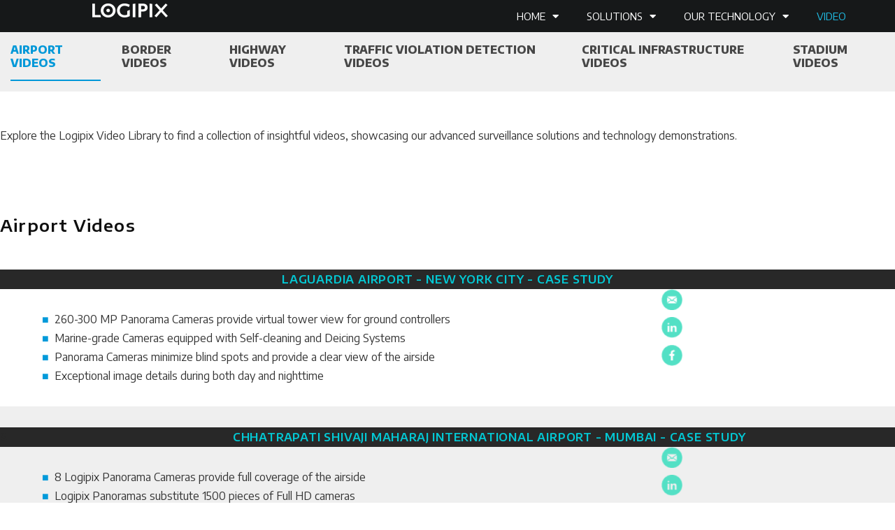

--- FILE ---
content_type: text/html; charset=UTF-8
request_url: https://www.logipix.com/videos/
body_size: 24045
content:
<!DOCTYPE html>
<html lang="en-US">
<head>
	<meta charset="UTF-8">
		<title>Video Library &#8211; Logipix</title>
<meta name='robots' content='max-image-preview:large' />
<meta name="dlm-version" content="5.1.6"><link rel="alternate" type="application/rss+xml" title="Logipix &raquo; Feed" href="https://www.logipix.com/feed/" />
<link rel="alternate" type="application/rss+xml" title="Logipix &raquo; Comments Feed" href="https://www.logipix.com/comments/feed/" />
<link rel="alternate" title="oEmbed (JSON)" type="application/json+oembed" href="https://www.logipix.com/wp-json/oembed/1.0/embed?url=https%3A%2F%2Fwww.logipix.com%2Fvideos%2F" />
<link rel="alternate" title="oEmbed (XML)" type="text/xml+oembed" href="https://www.logipix.com/wp-json/oembed/1.0/embed?url=https%3A%2F%2Fwww.logipix.com%2Fvideos%2F&#038;format=xml" />
<style id='wp-img-auto-sizes-contain-inline-css'>
img:is([sizes=auto i],[sizes^="auto," i]){contain-intrinsic-size:3000px 1500px}
/*# sourceURL=wp-img-auto-sizes-contain-inline-css */
</style>
<link rel='stylesheet' id='hfe-widgets-style-css' href='https://www.logipix.com/wp-content/plugins/header-footer-elementor/inc/widgets-css/frontend.css?ver=2.8.1' media='all' />
<style id='wp-emoji-styles-inline-css'>

	img.wp-smiley, img.emoji {
		display: inline !important;
		border: none !important;
		box-shadow: none !important;
		height: 1em !important;
		width: 1em !important;
		margin: 0 0.07em !important;
		vertical-align: -0.1em !important;
		background: none !important;
		padding: 0 !important;
	}
/*# sourceURL=wp-emoji-styles-inline-css */
</style>
<style id='classic-theme-styles-inline-css'>
/*! This file is auto-generated */
.wp-block-button__link{color:#fff;background-color:#32373c;border-radius:9999px;box-shadow:none;text-decoration:none;padding:calc(.667em + 2px) calc(1.333em + 2px);font-size:1.125em}.wp-block-file__button{background:#32373c;color:#fff;text-decoration:none}
/*# sourceURL=/wp-includes/css/classic-themes.min.css */
</style>
<link rel='stylesheet' id='twenty-twenty-one-custom-color-overrides-css' href='https://www.logipix.com/wp-content/themes/twentytwentyone/assets/css/custom-color-overrides.css?ver=2.7' media='all' />
<style id='twenty-twenty-one-custom-color-overrides-inline-css'>
:root .editor-styles-wrapper{--global--color-background: #ffffff;--global--color-primary: #000;--global--color-secondary: #000;--button--color-background: #000;--button--color-text-hover: #000;}
/*# sourceURL=twenty-twenty-one-custom-color-overrides-inline-css */
</style>
<style id='global-styles-inline-css'>
:root{--wp--preset--aspect-ratio--square: 1;--wp--preset--aspect-ratio--4-3: 4/3;--wp--preset--aspect-ratio--3-4: 3/4;--wp--preset--aspect-ratio--3-2: 3/2;--wp--preset--aspect-ratio--2-3: 2/3;--wp--preset--aspect-ratio--16-9: 16/9;--wp--preset--aspect-ratio--9-16: 9/16;--wp--preset--color--black: #000000;--wp--preset--color--cyan-bluish-gray: #abb8c3;--wp--preset--color--white: #FFFFFF;--wp--preset--color--pale-pink: #f78da7;--wp--preset--color--vivid-red: #cf2e2e;--wp--preset--color--luminous-vivid-orange: #ff6900;--wp--preset--color--luminous-vivid-amber: #fcb900;--wp--preset--color--light-green-cyan: #7bdcb5;--wp--preset--color--vivid-green-cyan: #00d084;--wp--preset--color--pale-cyan-blue: #8ed1fc;--wp--preset--color--vivid-cyan-blue: #0693e3;--wp--preset--color--vivid-purple: #9b51e0;--wp--preset--color--dark-gray: #28303D;--wp--preset--color--gray: #39414D;--wp--preset--color--green: #D1E4DD;--wp--preset--color--blue: #D1DFE4;--wp--preset--color--purple: #D1D1E4;--wp--preset--color--red: #E4D1D1;--wp--preset--color--orange: #E4DAD1;--wp--preset--color--yellow: #EEEADD;--wp--preset--gradient--vivid-cyan-blue-to-vivid-purple: linear-gradient(135deg,rgb(6,147,227) 0%,rgb(155,81,224) 100%);--wp--preset--gradient--light-green-cyan-to-vivid-green-cyan: linear-gradient(135deg,rgb(122,220,180) 0%,rgb(0,208,130) 100%);--wp--preset--gradient--luminous-vivid-amber-to-luminous-vivid-orange: linear-gradient(135deg,rgb(252,185,0) 0%,rgb(255,105,0) 100%);--wp--preset--gradient--luminous-vivid-orange-to-vivid-red: linear-gradient(135deg,rgb(255,105,0) 0%,rgb(207,46,46) 100%);--wp--preset--gradient--very-light-gray-to-cyan-bluish-gray: linear-gradient(135deg,rgb(238,238,238) 0%,rgb(169,184,195) 100%);--wp--preset--gradient--cool-to-warm-spectrum: linear-gradient(135deg,rgb(74,234,220) 0%,rgb(151,120,209) 20%,rgb(207,42,186) 40%,rgb(238,44,130) 60%,rgb(251,105,98) 80%,rgb(254,248,76) 100%);--wp--preset--gradient--blush-light-purple: linear-gradient(135deg,rgb(255,206,236) 0%,rgb(152,150,240) 100%);--wp--preset--gradient--blush-bordeaux: linear-gradient(135deg,rgb(254,205,165) 0%,rgb(254,45,45) 50%,rgb(107,0,62) 100%);--wp--preset--gradient--luminous-dusk: linear-gradient(135deg,rgb(255,203,112) 0%,rgb(199,81,192) 50%,rgb(65,88,208) 100%);--wp--preset--gradient--pale-ocean: linear-gradient(135deg,rgb(255,245,203) 0%,rgb(182,227,212) 50%,rgb(51,167,181) 100%);--wp--preset--gradient--electric-grass: linear-gradient(135deg,rgb(202,248,128) 0%,rgb(113,206,126) 100%);--wp--preset--gradient--midnight: linear-gradient(135deg,rgb(2,3,129) 0%,rgb(40,116,252) 100%);--wp--preset--gradient--purple-to-yellow: linear-gradient(160deg, #D1D1E4 0%, #EEEADD 100%);--wp--preset--gradient--yellow-to-purple: linear-gradient(160deg, #EEEADD 0%, #D1D1E4 100%);--wp--preset--gradient--green-to-yellow: linear-gradient(160deg, #D1E4DD 0%, #EEEADD 100%);--wp--preset--gradient--yellow-to-green: linear-gradient(160deg, #EEEADD 0%, #D1E4DD 100%);--wp--preset--gradient--red-to-yellow: linear-gradient(160deg, #E4D1D1 0%, #EEEADD 100%);--wp--preset--gradient--yellow-to-red: linear-gradient(160deg, #EEEADD 0%, #E4D1D1 100%);--wp--preset--gradient--purple-to-red: linear-gradient(160deg, #D1D1E4 0%, #E4D1D1 100%);--wp--preset--gradient--red-to-purple: linear-gradient(160deg, #E4D1D1 0%, #D1D1E4 100%);--wp--preset--font-size--small: 18px;--wp--preset--font-size--medium: 20px;--wp--preset--font-size--large: 24px;--wp--preset--font-size--x-large: 42px;--wp--preset--font-size--extra-small: 16px;--wp--preset--font-size--normal: 20px;--wp--preset--font-size--extra-large: 40px;--wp--preset--font-size--huge: 96px;--wp--preset--font-size--gigantic: 144px;--wp--preset--spacing--20: 0.44rem;--wp--preset--spacing--30: 0.67rem;--wp--preset--spacing--40: 1rem;--wp--preset--spacing--50: 1.5rem;--wp--preset--spacing--60: 2.25rem;--wp--preset--spacing--70: 3.38rem;--wp--preset--spacing--80: 5.06rem;--wp--preset--shadow--natural: 6px 6px 9px rgba(0, 0, 0, 0.2);--wp--preset--shadow--deep: 12px 12px 50px rgba(0, 0, 0, 0.4);--wp--preset--shadow--sharp: 6px 6px 0px rgba(0, 0, 0, 0.2);--wp--preset--shadow--outlined: 6px 6px 0px -3px rgb(255, 255, 255), 6px 6px rgb(0, 0, 0);--wp--preset--shadow--crisp: 6px 6px 0px rgb(0, 0, 0);}:where(.is-layout-flex){gap: 0.5em;}:where(.is-layout-grid){gap: 0.5em;}body .is-layout-flex{display: flex;}.is-layout-flex{flex-wrap: wrap;align-items: center;}.is-layout-flex > :is(*, div){margin: 0;}body .is-layout-grid{display: grid;}.is-layout-grid > :is(*, div){margin: 0;}:where(.wp-block-columns.is-layout-flex){gap: 2em;}:where(.wp-block-columns.is-layout-grid){gap: 2em;}:where(.wp-block-post-template.is-layout-flex){gap: 1.25em;}:where(.wp-block-post-template.is-layout-grid){gap: 1.25em;}.has-black-color{color: var(--wp--preset--color--black) !important;}.has-cyan-bluish-gray-color{color: var(--wp--preset--color--cyan-bluish-gray) !important;}.has-white-color{color: var(--wp--preset--color--white) !important;}.has-pale-pink-color{color: var(--wp--preset--color--pale-pink) !important;}.has-vivid-red-color{color: var(--wp--preset--color--vivid-red) !important;}.has-luminous-vivid-orange-color{color: var(--wp--preset--color--luminous-vivid-orange) !important;}.has-luminous-vivid-amber-color{color: var(--wp--preset--color--luminous-vivid-amber) !important;}.has-light-green-cyan-color{color: var(--wp--preset--color--light-green-cyan) !important;}.has-vivid-green-cyan-color{color: var(--wp--preset--color--vivid-green-cyan) !important;}.has-pale-cyan-blue-color{color: var(--wp--preset--color--pale-cyan-blue) !important;}.has-vivid-cyan-blue-color{color: var(--wp--preset--color--vivid-cyan-blue) !important;}.has-vivid-purple-color{color: var(--wp--preset--color--vivid-purple) !important;}.has-black-background-color{background-color: var(--wp--preset--color--black) !important;}.has-cyan-bluish-gray-background-color{background-color: var(--wp--preset--color--cyan-bluish-gray) !important;}.has-white-background-color{background-color: var(--wp--preset--color--white) !important;}.has-pale-pink-background-color{background-color: var(--wp--preset--color--pale-pink) !important;}.has-vivid-red-background-color{background-color: var(--wp--preset--color--vivid-red) !important;}.has-luminous-vivid-orange-background-color{background-color: var(--wp--preset--color--luminous-vivid-orange) !important;}.has-luminous-vivid-amber-background-color{background-color: var(--wp--preset--color--luminous-vivid-amber) !important;}.has-light-green-cyan-background-color{background-color: var(--wp--preset--color--light-green-cyan) !important;}.has-vivid-green-cyan-background-color{background-color: var(--wp--preset--color--vivid-green-cyan) !important;}.has-pale-cyan-blue-background-color{background-color: var(--wp--preset--color--pale-cyan-blue) !important;}.has-vivid-cyan-blue-background-color{background-color: var(--wp--preset--color--vivid-cyan-blue) !important;}.has-vivid-purple-background-color{background-color: var(--wp--preset--color--vivid-purple) !important;}.has-black-border-color{border-color: var(--wp--preset--color--black) !important;}.has-cyan-bluish-gray-border-color{border-color: var(--wp--preset--color--cyan-bluish-gray) !important;}.has-white-border-color{border-color: var(--wp--preset--color--white) !important;}.has-pale-pink-border-color{border-color: var(--wp--preset--color--pale-pink) !important;}.has-vivid-red-border-color{border-color: var(--wp--preset--color--vivid-red) !important;}.has-luminous-vivid-orange-border-color{border-color: var(--wp--preset--color--luminous-vivid-orange) !important;}.has-luminous-vivid-amber-border-color{border-color: var(--wp--preset--color--luminous-vivid-amber) !important;}.has-light-green-cyan-border-color{border-color: var(--wp--preset--color--light-green-cyan) !important;}.has-vivid-green-cyan-border-color{border-color: var(--wp--preset--color--vivid-green-cyan) !important;}.has-pale-cyan-blue-border-color{border-color: var(--wp--preset--color--pale-cyan-blue) !important;}.has-vivid-cyan-blue-border-color{border-color: var(--wp--preset--color--vivid-cyan-blue) !important;}.has-vivid-purple-border-color{border-color: var(--wp--preset--color--vivid-purple) !important;}.has-vivid-cyan-blue-to-vivid-purple-gradient-background{background: var(--wp--preset--gradient--vivid-cyan-blue-to-vivid-purple) !important;}.has-light-green-cyan-to-vivid-green-cyan-gradient-background{background: var(--wp--preset--gradient--light-green-cyan-to-vivid-green-cyan) !important;}.has-luminous-vivid-amber-to-luminous-vivid-orange-gradient-background{background: var(--wp--preset--gradient--luminous-vivid-amber-to-luminous-vivid-orange) !important;}.has-luminous-vivid-orange-to-vivid-red-gradient-background{background: var(--wp--preset--gradient--luminous-vivid-orange-to-vivid-red) !important;}.has-very-light-gray-to-cyan-bluish-gray-gradient-background{background: var(--wp--preset--gradient--very-light-gray-to-cyan-bluish-gray) !important;}.has-cool-to-warm-spectrum-gradient-background{background: var(--wp--preset--gradient--cool-to-warm-spectrum) !important;}.has-blush-light-purple-gradient-background{background: var(--wp--preset--gradient--blush-light-purple) !important;}.has-blush-bordeaux-gradient-background{background: var(--wp--preset--gradient--blush-bordeaux) !important;}.has-luminous-dusk-gradient-background{background: var(--wp--preset--gradient--luminous-dusk) !important;}.has-pale-ocean-gradient-background{background: var(--wp--preset--gradient--pale-ocean) !important;}.has-electric-grass-gradient-background{background: var(--wp--preset--gradient--electric-grass) !important;}.has-midnight-gradient-background{background: var(--wp--preset--gradient--midnight) !important;}.has-small-font-size{font-size: var(--wp--preset--font-size--small) !important;}.has-medium-font-size{font-size: var(--wp--preset--font-size--medium) !important;}.has-large-font-size{font-size: var(--wp--preset--font-size--large) !important;}.has-x-large-font-size{font-size: var(--wp--preset--font-size--x-large) !important;}
:where(.wp-block-post-template.is-layout-flex){gap: 1.25em;}:where(.wp-block-post-template.is-layout-grid){gap: 1.25em;}
:where(.wp-block-term-template.is-layout-flex){gap: 1.25em;}:where(.wp-block-term-template.is-layout-grid){gap: 1.25em;}
:where(.wp-block-columns.is-layout-flex){gap: 2em;}:where(.wp-block-columns.is-layout-grid){gap: 2em;}
:root :where(.wp-block-pullquote){font-size: 1.5em;line-height: 1.6;}
/*# sourceURL=global-styles-inline-css */
</style>
<link rel='stylesheet' id='dms-style-front-css' href='https://www.logipix.com/wp-content/plugins/dropdown-multisite-selector/assets/css/dms-front.css?ver=6.9' media='all' />
<link rel='stylesheet' id='cmplz-general-css' href='https://www.logipix.com/wp-content/plugins/complianz-gdpr/assets/css/cookieblocker.min.css?ver=1765979514' media='all' />
<link rel='stylesheet' id='hfe-style-css' href='https://www.logipix.com/wp-content/plugins/header-footer-elementor/assets/css/header-footer-elementor.css?ver=2.8.1' media='all' />
<link rel='stylesheet' id='elementor-icons-css' href='https://www.logipix.com/wp-content/plugins/elementor/assets/lib/eicons/css/elementor-icons.min.css?ver=5.45.0' media='all' />
<link rel='stylesheet' id='elementor-frontend-css' href='https://www.logipix.com/wp-content/uploads/elementor/css/custom-frontend.min.css?ver=1768577139' media='all' />
<link rel='stylesheet' id='elementor-post-8-css' href='https://www.logipix.com/wp-content/uploads/elementor/css/post-8.css?ver=1768577140' media='all' />
<link rel='stylesheet' id='bdt-uikit-css' href='https://www.logipix.com/wp-content/plugins/bdthemes-element-pack/assets/css/bdt-uikit.css?ver=3.21.7' media='all' />
<link rel='stylesheet' id='ep-helper-css' href='https://www.logipix.com/wp-content/plugins/bdthemes-element-pack/assets/css/ep-helper.css?ver=9.0.12' media='all' />
<link rel='stylesheet' id='ep-scrollnav-css' href='https://www.logipix.com/wp-content/plugins/bdthemes-element-pack/assets/css/ep-scrollnav.css?ver=9.0.12' media='all' />
<link rel='stylesheet' id='widget-heading-css' href='https://www.logipix.com/wp-content/plugins/elementor/assets/css/widget-heading.min.css?ver=3.34.1' media='all' />
<link rel='stylesheet' id='widget-video-css' href='https://www.logipix.com/wp-content/plugins/elementor/assets/css/widget-video.min.css?ver=3.34.1' media='all' />
<link rel='stylesheet' id='widget-image-css' href='https://www.logipix.com/wp-content/plugins/elementor/assets/css/widget-image.min.css?ver=3.34.1' media='all' />
<link rel='stylesheet' id='elementor-post-462-css' href='https://www.logipix.com/wp-content/uploads/elementor/css/post-462.css?ver=1768578125' media='all' />
<link rel='stylesheet' id='elementor-post-12-css' href='https://www.logipix.com/wp-content/uploads/elementor/css/post-12.css?ver=1768577141' media='all' />
<link rel='stylesheet' id='elementor-post-33-css' href='https://www.logipix.com/wp-content/uploads/elementor/css/post-33.css?ver=1768577141' media='all' />
<link rel='stylesheet' id='megamenu-css' href='https://www.logipix.com/wp-content/uploads/maxmegamenu/style.css?ver=63e94e' media='all' />
<link rel='stylesheet' id='dashicons-css' href='https://www.logipix.com/wp-includes/css/dashicons.min.css?ver=6.9' media='all' />
<link rel='stylesheet' id='twenty-twenty-one-style-css' href='https://www.logipix.com/wp-content/themes/twentytwentyone/style.css?ver=2.7' media='all' />
<style id='twenty-twenty-one-style-inline-css'>
:root{--global--color-background: #ffffff;--global--color-primary: #000;--global--color-secondary: #000;--button--color-background: #000;--button--color-text-hover: #000;}
/*# sourceURL=twenty-twenty-one-style-inline-css */
</style>
<link rel='stylesheet' id='twenty-twenty-one-print-style-css' href='https://www.logipix.com/wp-content/themes/twentytwentyone/assets/css/print.css?ver=2.7' media='print' />
<link rel='stylesheet' id='hfe-elementor-icons-css' href='https://www.logipix.com/wp-content/plugins/elementor/assets/lib/eicons/css/elementor-icons.min.css?ver=5.34.0' media='all' />
<link rel='stylesheet' id='hfe-icons-list-css' href='https://www.logipix.com/wp-content/plugins/elementor/assets/css/widget-icon-list.min.css?ver=3.24.3' media='all' />
<link rel='stylesheet' id='hfe-social-icons-css' href='https://www.logipix.com/wp-content/plugins/elementor/assets/css/widget-social-icons.min.css?ver=3.24.0' media='all' />
<link rel='stylesheet' id='hfe-social-share-icons-brands-css' href='https://www.logipix.com/wp-content/plugins/elementor/assets/lib/font-awesome/css/brands.css?ver=5.15.3' media='all' />
<link rel='stylesheet' id='hfe-social-share-icons-fontawesome-css' href='https://www.logipix.com/wp-content/plugins/elementor/assets/lib/font-awesome/css/fontawesome.css?ver=5.15.3' media='all' />
<link rel='stylesheet' id='hfe-nav-menu-icons-css' href='https://www.logipix.com/wp-content/plugins/elementor/assets/lib/font-awesome/css/solid.css?ver=5.15.3' media='all' />
<link rel='stylesheet' id='hfe-widget-blockquote-css' href='https://www.logipix.com/wp-content/plugins/elementor-pro/assets/css/widget-blockquote.min.css?ver=3.25.0' media='all' />
<link rel='stylesheet' id='hfe-mega-menu-css' href='https://www.logipix.com/wp-content/plugins/elementor-pro/assets/css/widget-mega-menu.min.css?ver=3.26.2' media='all' />
<link rel='stylesheet' id='hfe-nav-menu-widget-css' href='https://www.logipix.com/wp-content/plugins/elementor-pro/assets/css/widget-nav-menu.min.css?ver=3.26.0' media='all' />
<link rel='stylesheet' id='tippy-css' href='https://www.logipix.com/wp-content/plugins/bdthemes-element-pack/assets/css/tippy.css?ver=9.0.12' media='all' />
<link rel='stylesheet' id='elementor-gf-encodesanssemiexpanded-css' href='https://fonts.googleapis.com/css?family=Encode+Sans+Semi+Expanded:100,100italic,200,200italic,300,300italic,400,400italic,500,500italic,600,600italic,700,700italic,800,800italic,900,900italic&#038;display=swap' media='all' />
<link rel='stylesheet' id='elementor-gf-encodesansexpanded-css' href='https://fonts.googleapis.com/css?family=Encode+Sans+Expanded:100,100italic,200,200italic,300,300italic,400,400italic,500,500italic,600,600italic,700,700italic,800,800italic,900,900italic&#038;display=swap' media='all' />
<link rel='stylesheet' id='elementor-gf-encodesans-css' href='https://fonts.googleapis.com/css?family=Encode+Sans:100,100italic,200,200italic,300,300italic,400,400italic,500,500italic,600,600italic,700,700italic,800,800italic,900,900italic&#038;display=swap' media='all' />
<link rel='stylesheet' id='elementor-gf-encodesanscondensed-css' href='https://fonts.googleapis.com/css?family=Encode+Sans+Condensed:100,100italic,200,200italic,300,300italic,400,400italic,500,500italic,600,600italic,700,700italic,800,800italic,900,900italic&#038;display=swap' media='all' />
<link rel='stylesheet' id='elementor-icons-shared-0-css' href='https://www.logipix.com/wp-content/plugins/elementor/assets/lib/font-awesome/css/fontawesome.min.css?ver=5.15.3' media='all' />
<link rel='stylesheet' id='elementor-icons-fa-solid-css' href='https://www.logipix.com/wp-content/plugins/elementor/assets/lib/font-awesome/css/solid.min.css?ver=5.15.3' media='all' />
<script src="https://www.logipix.com/wp-includes/js/jquery/jquery.min.js?ver=3.7.1" id="jquery-core-js"></script>
<script src="https://www.logipix.com/wp-includes/js/jquery/jquery-migrate.min.js?ver=3.4.1" id="jquery-migrate-js"></script>
<script id="jquery-js-after">
!function($){"use strict";$(document).ready(function(){$(this).scrollTop()>100&&$(".hfe-scroll-to-top-wrap").removeClass("hfe-scroll-to-top-hide"),$(window).scroll(function(){$(this).scrollTop()<100?$(".hfe-scroll-to-top-wrap").fadeOut(300):$(".hfe-scroll-to-top-wrap").fadeIn(300)}),$(".hfe-scroll-to-top-wrap").on("click",function(){$("html, body").animate({scrollTop:0},300);return!1})})}(jQuery);
!function($){'use strict';$(document).ready(function(){var bar=$('.hfe-reading-progress-bar');if(!bar.length)return;$(window).on('scroll',function(){var s=$(window).scrollTop(),d=$(document).height()-$(window).height(),p=d? s/d*100:0;bar.css('width',p+'%')});});}(jQuery);
//# sourceURL=jquery-js-after
</script>
<script id="twenty-twenty-one-ie11-polyfills-js-after">
( Element.prototype.matches && Element.prototype.closest && window.NodeList && NodeList.prototype.forEach ) || document.write( '<script src="https://www.logipix.com/wp-content/themes/twentytwentyone/assets/js/polyfills.js?ver=2.7"></scr' + 'ipt>' );
//# sourceURL=twenty-twenty-one-ie11-polyfills-js-after
</script>
<script src="https://www.logipix.com/wp-content/themes/twentytwentyone/assets/js/primary-navigation.js?ver=2.7" id="twenty-twenty-one-primary-navigation-script-js" defer data-wp-strategy="defer"></script>
<link rel="https://api.w.org/" href="https://www.logipix.com/wp-json/" /><link rel="alternate" title="JSON" type="application/json" href="https://www.logipix.com/wp-json/wp/v2/pages/462" /><link rel="EditURI" type="application/rsd+xml" title="RSD" href="https://www.logipix.com/xmlrpc.php?rsd" />
<meta name="generator" content="WordPress 6.9" />
<link rel="canonical" href="https://www.logipix.com/videos/" />
<link rel='shortlink' href='https://www.logipix.com/?p=462' />

		<script async src="https://www.googletagmanager.com/gtag/js?id=AW-880407486"></script>
		<script>
			window.dataLayer = window.dataLayer || [];
			function gtag(){dataLayer.push(arguments);}
			gtag('js', new Date());
			gtag('config', 'AW-880407486');
		</script>

	<meta name="generator" content="Elementor 3.34.1; features: additional_custom_breakpoints; settings: css_print_method-external, google_font-enabled, font_display-swap">
			<style>
				.e-con.e-parent:nth-of-type(n+4):not(.e-lazyloaded):not(.e-no-lazyload),
				.e-con.e-parent:nth-of-type(n+4):not(.e-lazyloaded):not(.e-no-lazyload) * {
					background-image: none !important;
				}
				@media screen and (max-height: 1024px) {
					.e-con.e-parent:nth-of-type(n+3):not(.e-lazyloaded):not(.e-no-lazyload),
					.e-con.e-parent:nth-of-type(n+3):not(.e-lazyloaded):not(.e-no-lazyload) * {
						background-image: none !important;
					}
				}
				@media screen and (max-height: 640px) {
					.e-con.e-parent:nth-of-type(n+2):not(.e-lazyloaded):not(.e-no-lazyload),
					.e-con.e-parent:nth-of-type(n+2):not(.e-lazyloaded):not(.e-no-lazyload) * {
						background-image: none !important;
					}
				}
			</style>
			<style id="custom-background-css">
body.custom-background { background-color: #ffffff; }
</style>
	<link rel="icon" href="https://www.logipix.com/wp-content/uploads/2023/09/favico2-150x150.png" sizes="32x32" />
<link rel="icon" href="https://www.logipix.com/wp-content/uploads/2023/09/favico2-200x200.png" sizes="192x192" />
<link rel="apple-touch-icon" href="https://www.logipix.com/wp-content/uploads/2023/09/favico2-200x200.png" />
<meta name="msapplication-TileImage" content="https://www.logipix.com/wp-content/uploads/2023/09/favico2-300x300.png" />
		<style id="wp-custom-css">
			/* Font Family */
	--global--font-primary: var(--font-headings, -apple-system, BlinkMacSystemFont, "Encode Sans Semi Expanded", Roboto, Oxygen-Sans, Ubuntu, Cantarell, "Segoe UI", "Helvetica Neue", sans-serif);
	--global--font-secondary: var(--font-base, -apple-system, BlinkMacSystemFont, "Encode Sans", Roboto, Oxygen-Sans, Ubuntu, Cantarell, "Segoe UI", "Helvetica Neue", sans-serif);		</style>
		<style type="text/css">/** Mega Menu CSS: fs **/</style>
	<meta name="viewport" content="width=device-width, initial-scale=1.0, viewport-fit=cover" /></head>
<body class="wp-singular page-template page-template-elementor_canvas page page-id-462 custom-background wp-custom-logo wp-embed-responsive wp-theme-twentytwentyone ehf-header ehf-footer ehf-template-twentytwentyone ehf-stylesheet-twentytwentyone mega-menu-max-mega-menu-2 is-light-theme has-background-white no-js singular has-main-navigation no-widgets elementor-default elementor-template-canvas elementor-kit-8 elementor-page elementor-page-462">
			<header id="masthead" itemscope="itemscope" itemtype="https://schema.org/WPHeader">
			<p class="main-title bhf-hidden" itemprop="headline"><a href="https://www.logipix.com" title="Logipix" rel="home">Logipix</a></p>
					<div data-elementor-type="wp-post" data-elementor-id="12" class="elementor elementor-12" data-elementor-settings="{&quot;element_pack_global_tooltip_width&quot;:{&quot;unit&quot;:&quot;px&quot;,&quot;size&quot;:&quot;&quot;,&quot;sizes&quot;:[]},&quot;element_pack_global_tooltip_width_tablet&quot;:{&quot;unit&quot;:&quot;px&quot;,&quot;size&quot;:&quot;&quot;,&quot;sizes&quot;:[]},&quot;element_pack_global_tooltip_width_mobile&quot;:{&quot;unit&quot;:&quot;px&quot;,&quot;size&quot;:&quot;&quot;,&quot;sizes&quot;:[]},&quot;element_pack_global_tooltip_padding&quot;:{&quot;unit&quot;:&quot;px&quot;,&quot;top&quot;:&quot;&quot;,&quot;right&quot;:&quot;&quot;,&quot;bottom&quot;:&quot;&quot;,&quot;left&quot;:&quot;&quot;,&quot;isLinked&quot;:true},&quot;element_pack_global_tooltip_padding_tablet&quot;:{&quot;unit&quot;:&quot;px&quot;,&quot;top&quot;:&quot;&quot;,&quot;right&quot;:&quot;&quot;,&quot;bottom&quot;:&quot;&quot;,&quot;left&quot;:&quot;&quot;,&quot;isLinked&quot;:true},&quot;element_pack_global_tooltip_padding_mobile&quot;:{&quot;unit&quot;:&quot;px&quot;,&quot;top&quot;:&quot;&quot;,&quot;right&quot;:&quot;&quot;,&quot;bottom&quot;:&quot;&quot;,&quot;left&quot;:&quot;&quot;,&quot;isLinked&quot;:true},&quot;element_pack_global_tooltip_border_radius&quot;:{&quot;unit&quot;:&quot;px&quot;,&quot;top&quot;:&quot;&quot;,&quot;right&quot;:&quot;&quot;,&quot;bottom&quot;:&quot;&quot;,&quot;left&quot;:&quot;&quot;,&quot;isLinked&quot;:true},&quot;element_pack_global_tooltip_border_radius_tablet&quot;:{&quot;unit&quot;:&quot;px&quot;,&quot;top&quot;:&quot;&quot;,&quot;right&quot;:&quot;&quot;,&quot;bottom&quot;:&quot;&quot;,&quot;left&quot;:&quot;&quot;,&quot;isLinked&quot;:true},&quot;element_pack_global_tooltip_border_radius_mobile&quot;:{&quot;unit&quot;:&quot;px&quot;,&quot;top&quot;:&quot;&quot;,&quot;right&quot;:&quot;&quot;,&quot;bottom&quot;:&quot;&quot;,&quot;left&quot;:&quot;&quot;,&quot;isLinked&quot;:true}}" data-elementor-post-type="elementor-hf">
				<div class="elementor-element elementor-element-e54e979 e-con-full e-flex e-con e-parent" data-id="e54e979" data-element_type="container" data-settings="{&quot;background_background&quot;:&quot;classic&quot;}">
		<div class="elementor-element elementor-element-ae3dc0d e-con-full e-flex e-con e-child" data-id="ae3dc0d" data-element_type="container">
				<div class="elementor-element elementor-element-fddd285 elementor-widget elementor-widget-theme-site-logo elementor-widget-image" data-id="fddd285" data-element_type="widget" data-widget_type="theme-site-logo.default">
				<div class="elementor-widget-container">
											<a href="https://www.logipix.com">
			<img src="https://www.logipix.com/wp-content/uploads/elementor/thumbs/logo-white_png-qcvlstjhaak2a00w597z3ty5eumnrjtdnwnxxagikg.png" title="logo-white_png" alt="Logipix logo white" loading="lazy" />				</a>
											</div>
				</div>
				</div>
		<div class="elementor-element elementor-element-bb424d7 e-con-full e-flex e-con e-child" data-id="bb424d7" data-element_type="container">
				<div class="elementor-element elementor-element-05c7f8b elementor-nav-menu__align-end elementor-nav-menu--dropdown-tablet elementor-nav-menu__text-align-aside elementor-nav-menu--toggle elementor-nav-menu--burger elementor-widget elementor-widget-nav-menu" data-id="05c7f8b" data-element_type="widget" data-settings="{&quot;toggle_icon_hover_animation&quot;:&quot;grow&quot;,&quot;layout&quot;:&quot;horizontal&quot;,&quot;submenu_icon&quot;:{&quot;value&quot;:&quot;&lt;i class=\&quot;fas fa-caret-down\&quot; aria-hidden=\&quot;true\&quot;&gt;&lt;\/i&gt;&quot;,&quot;library&quot;:&quot;fa-solid&quot;},&quot;toggle&quot;:&quot;burger&quot;}" data-widget_type="nav-menu.default">
				<div class="elementor-widget-container">
								<nav aria-label="Menu" class="elementor-nav-menu--main elementor-nav-menu__container elementor-nav-menu--layout-horizontal e--pointer-none">
				<ul id="menu-1-05c7f8b" class="elementor-nav-menu"><li class="menu-item menu-item-type-post_type menu-item-object-page menu-item-home menu-item-has-children menu-item-6838"><a href="https://www.logipix.com/" class="elementor-item">Home</a>
<ul class="sub-menu elementor-nav-menu--dropdown">
	<li class="menu-item menu-item-type-post_type menu-item-object-page menu-item-845"><a href="https://www.logipix.com/home-v2/about-us/" class="elementor-sub-item">About Us</a></li>
	<li class="menu-item menu-item-type-post_type menu-item-object-page menu-item-3116"><a href="https://www.logipix.com/home-v2/road-map/" class="elementor-sub-item">Road map</a></li>
	<li class="menu-item menu-item-type-post_type menu-item-object-page menu-item-2930"><a href="https://www.logipix.com/home-v2/milestones/" class="elementor-sub-item">Milestones</a></li>
	<li class="menu-item menu-item-type-post_type menu-item-object-page menu-item-849"><a href="https://www.logipix.com/home-v2/contact-us/" class="elementor-sub-item">Contact Us</a></li>
</ul>
</li>
<li class="menu-item menu-item-type-post_type menu-item-object-page menu-item-has-children menu-item-864"><a href="https://www.logipix.com/solutions/" class="elementor-item">Solutions</a>
<ul class="sub-menu elementor-nav-menu--dropdown">
	<li class="menu-item menu-item-type-post_type menu-item-object-page menu-item-858"><a href="https://www.logipix.com/solutions/airside-augmented-reality/" class="elementor-sub-item">Airside Augmented Reality</a></li>
	<li class="menu-item menu-item-type-post_type menu-item-object-page menu-item-2431"><a href="https://www.logipix.com/solutions/advanced-ramp-control/" class="elementor-sub-item">Advanced Ramp Control</a></li>
	<li class="menu-item menu-item-type-post_type menu-item-object-page menu-item-4509"><a href="https://www.logipix.com/solutions/digital-tower-video-for-airport/" class="elementor-sub-item">Digital Tower Video for Airport</a></li>
	<li class="menu-item menu-item-type-post_type menu-item-object-page menu-item-2205"><a href="https://www.logipix.com/solutions/border-surveillance-solution/" class="elementor-sub-item">Border Surveillance</a></li>
	<li class="menu-item menu-item-type-post_type menu-item-object-page menu-item-3875"><a href="https://www.logipix.com/solutions/highway-surveillance-solution/" class="elementor-sub-item">Highway Surveillance</a></li>
	<li class="menu-item menu-item-type-post_type menu-item-object-page menu-item-3829"><a href="https://www.logipix.com/solutions/dves/" class="elementor-sub-item">Driver Vision Enhancement System</a></li>
	<li class="menu-item menu-item-type-post_type menu-item-object-page menu-item-4002"><a href="https://www.logipix.com/solutions/traffic-violation-detection/" class="elementor-sub-item">Traffic Violation Detection</a></li>
	<li class="menu-item menu-item-type-post_type menu-item-object-page menu-item-3862"><a href="https://www.logipix.com/solutions/stadium-video-surveillance-solution/" class="elementor-sub-item">Stadium Video Surveillance</a></li>
	<li class="menu-item menu-item-type-post_type menu-item-object-page menu-item-4988"><a href="https://www.logipix.com/solutions/critical-infrastructure-surveillance/" class="elementor-sub-item">Critical Infrastructure Surveillance</a></li>
</ul>
</li>
<li class="menu-item menu-item-type-post_type menu-item-object-page menu-item-has-children menu-item-861"><a href="https://www.logipix.com/our-technology/" class="elementor-item">Our technology</a>
<ul class="sub-menu elementor-nav-menu--dropdown">
	<li class="menu-item menu-item-type-post_type menu-item-object-page menu-item-855"><a href="https://www.logipix.com/our-technology/engineering-competencies/" class="elementor-sub-item">Engineering competencies</a></li>
	<li class="menu-item menu-item-type-post_type menu-item-object-page menu-item-2288"><a href="https://www.logipix.com/our-technology/sensor-fusion-technology/" class="elementor-sub-item">Sensor Fusion Technology</a></li>
	<li class="menu-item menu-item-type-post_type menu-item-object-page menu-item-2289"><a href="https://www.logipix.com/our-technology/augmented-reality-technology/" class="elementor-sub-item">Augmented Reality Technology</a></li>
	<li class="menu-item menu-item-type-post_type menu-item-object-page menu-item-2303"><a href="https://www.logipix.com/our-technology/panoramic-technology/" class="elementor-sub-item">Panoramic Technology</a></li>
	<li class="menu-item menu-item-type-post_type menu-item-object-page menu-item-2324"><a href="https://www.logipix.com/our-technology/virtual-panorama/" class="elementor-sub-item">Virtual Panorama</a></li>
	<li class="menu-item menu-item-type-post_type menu-item-object-page menu-item-3770"><a href="https://www.logipix.com/our-technology/virtual-ptz/" class="elementor-sub-item">Virtual PTZ</a></li>
	<li class="menu-item menu-item-type-post_type menu-item-object-page menu-item-has-children menu-item-1850"><a href="https://www.logipix.com/our-technology/components/" class="elementor-sub-item">Components</a>
	<ul class="sub-menu elementor-nav-menu--dropdown">
		<li class="menu-item menu-item-type-post_type menu-item-object-page menu-item-3444"><a href="https://www.logipix.com/our-technology/components/328-mp-dual-vision-panorama-camera/" class="elementor-sub-item">328 MP Dual-Vision Panorama Camera</a></li>
		<li class="menu-item menu-item-type-post_type menu-item-object-page menu-item-3443"><a href="https://www.logipix.com/our-technology/components/206-mp-dual-vision-panorama-camera/" class="elementor-sub-item">206 MP Dual-Vision Panorama Camera</a></li>
		<li class="menu-item menu-item-type-post_type menu-item-object-page menu-item-3445"><a href="https://www.logipix.com/our-technology/components/320-mp-40-visible-panorama-camera/" class="elementor-sub-item">320 MP 40° Visible Panorama Camera</a></li>
		<li class="menu-item menu-item-type-post_type menu-item-object-page menu-item-3446"><a href="https://www.logipix.com/our-technology/components/300-mp-180-visible-panorama-camera/" class="elementor-sub-item">300 MP 180° Visible Panorama Camera</a></li>
		<li class="menu-item menu-item-type-post_type menu-item-object-page menu-item-3447"><a href="https://www.logipix.com/our-technology/components/200-mp-180-panorama-camera/" class="elementor-sub-item">200 MP 180° Panorama Camera</a></li>
		<li class="menu-item menu-item-type-post_type menu-item-object-page menu-item-5894"><a href="https://www.logipix.com/our-technology/components/bullet-cameras/" class="elementor-sub-item">Bullet Camera Family</a></li>
		<li class="menu-item menu-item-type-post_type menu-item-object-page menu-item-1859"><a href="https://www.logipix.com/our-technology/components/20-mp-camera/" class="elementor-sub-item">20 MP Camera</a></li>
		<li class="menu-item menu-item-type-post_type menu-item-object-page menu-item-3503"><a href="https://www.logipix.com/our-technology/components/rack-mount-nvr-4th-generation/" class="elementor-sub-item">Rack-mount NVR 4th Generation</a></li>
		<li class="menu-item menu-item-type-post_type menu-item-object-page menu-item-3504"><a href="https://www.logipix.com/our-technology/components/outdoor-nvr-4th-generation/" class="elementor-sub-item">Outdoor NVR 4th Generation</a></li>
		<li class="menu-item menu-item-type-post_type menu-item-object-page menu-item-3553"><a href="https://www.logipix.com/our-technology/components/6-mp-ptz-camera/" class="elementor-sub-item">6 MP PTZ Camera</a></li>
		<li class="menu-item menu-item-type-post_type menu-item-object-page menu-item-3604"><a href="https://www.logipix.com/our-technology/components/long-range-full-hd-ptz-camera/" class="elementor-sub-item">Long Range Full HD PTZ Camera</a></li>
		<li class="menu-item menu-item-type-post_type menu-item-object-page menu-item-3448"><a href="https://www.logipix.com/our-technology/components/3d-multi-lane-radar-2/" class="elementor-sub-item">3D Multi-lane Radar</a></li>
		<li class="menu-item menu-item-type-post_type menu-item-object-page menu-item-3134"><a href="https://www.logipix.com/our-technology/components/laars-client-server-software/" class="elementor-sub-item">LAARS Client &amp; Server Software</a></li>
		<li class="menu-item menu-item-type-post_type menu-item-object-page menu-item-3123"><a href="https://www.logipix.com/our-technology/components/command-control-center-software/" class="elementor-sub-item">Command &#038; Control Center Software</a></li>
		<li class="menu-item menu-item-type-post_type menu-item-object-page menu-item-4579"><a href="https://www.logipix.com/our-technology/components/violation-management-software/" class="elementor-sub-item">Violation Management Software</a></li>
		<li class="menu-item menu-item-type-post_type menu-item-object-page menu-item-4923"><a href="https://www.logipix.com/our-technology/components/highway-surveillance-software/" class="elementor-sub-item">Highway Surveillance Software</a></li>
	</ul>
</li>
	<li class="menu-item menu-item-type-post_type menu-item-object-page menu-item-847"><a href="https://www.logipix.com/our-technology/case-studies/" class="elementor-sub-item">Case Studies</a></li>
</ul>
</li>
<li class="menu-item menu-item-type-post_type menu-item-object-page current-menu-item page_item page-item-462 current_page_item menu-item-5476"><a href="https://www.logipix.com/videos/" aria-current="page" class="elementor-item elementor-item-active">Video</a></li>
</ul>			</nav>
					<div class="elementor-menu-toggle" role="button" tabindex="0" aria-label="Menu Toggle" aria-expanded="false">
			<i aria-hidden="true" role="presentation" class="elementor-menu-toggle__icon--open elementor-animation-grow eicon-menu-bar"></i><i aria-hidden="true" role="presentation" class="elementor-menu-toggle__icon--close elementor-animation-grow eicon-close"></i>		</div>
					<nav class="elementor-nav-menu--dropdown elementor-nav-menu__container" aria-hidden="true">
				<ul id="menu-2-05c7f8b" class="elementor-nav-menu"><li class="menu-item menu-item-type-post_type menu-item-object-page menu-item-home menu-item-has-children menu-item-6838"><a href="https://www.logipix.com/" class="elementor-item" tabindex="-1">Home</a>
<ul class="sub-menu elementor-nav-menu--dropdown">
	<li class="menu-item menu-item-type-post_type menu-item-object-page menu-item-845"><a href="https://www.logipix.com/home-v2/about-us/" class="elementor-sub-item" tabindex="-1">About Us</a></li>
	<li class="menu-item menu-item-type-post_type menu-item-object-page menu-item-3116"><a href="https://www.logipix.com/home-v2/road-map/" class="elementor-sub-item" tabindex="-1">Road map</a></li>
	<li class="menu-item menu-item-type-post_type menu-item-object-page menu-item-2930"><a href="https://www.logipix.com/home-v2/milestones/" class="elementor-sub-item" tabindex="-1">Milestones</a></li>
	<li class="menu-item menu-item-type-post_type menu-item-object-page menu-item-849"><a href="https://www.logipix.com/home-v2/contact-us/" class="elementor-sub-item" tabindex="-1">Contact Us</a></li>
</ul>
</li>
<li class="menu-item menu-item-type-post_type menu-item-object-page menu-item-has-children menu-item-864"><a href="https://www.logipix.com/solutions/" class="elementor-item" tabindex="-1">Solutions</a>
<ul class="sub-menu elementor-nav-menu--dropdown">
	<li class="menu-item menu-item-type-post_type menu-item-object-page menu-item-858"><a href="https://www.logipix.com/solutions/airside-augmented-reality/" class="elementor-sub-item" tabindex="-1">Airside Augmented Reality</a></li>
	<li class="menu-item menu-item-type-post_type menu-item-object-page menu-item-2431"><a href="https://www.logipix.com/solutions/advanced-ramp-control/" class="elementor-sub-item" tabindex="-1">Advanced Ramp Control</a></li>
	<li class="menu-item menu-item-type-post_type menu-item-object-page menu-item-4509"><a href="https://www.logipix.com/solutions/digital-tower-video-for-airport/" class="elementor-sub-item" tabindex="-1">Digital Tower Video for Airport</a></li>
	<li class="menu-item menu-item-type-post_type menu-item-object-page menu-item-2205"><a href="https://www.logipix.com/solutions/border-surveillance-solution/" class="elementor-sub-item" tabindex="-1">Border Surveillance</a></li>
	<li class="menu-item menu-item-type-post_type menu-item-object-page menu-item-3875"><a href="https://www.logipix.com/solutions/highway-surveillance-solution/" class="elementor-sub-item" tabindex="-1">Highway Surveillance</a></li>
	<li class="menu-item menu-item-type-post_type menu-item-object-page menu-item-3829"><a href="https://www.logipix.com/solutions/dves/" class="elementor-sub-item" tabindex="-1">Driver Vision Enhancement System</a></li>
	<li class="menu-item menu-item-type-post_type menu-item-object-page menu-item-4002"><a href="https://www.logipix.com/solutions/traffic-violation-detection/" class="elementor-sub-item" tabindex="-1">Traffic Violation Detection</a></li>
	<li class="menu-item menu-item-type-post_type menu-item-object-page menu-item-3862"><a href="https://www.logipix.com/solutions/stadium-video-surveillance-solution/" class="elementor-sub-item" tabindex="-1">Stadium Video Surveillance</a></li>
	<li class="menu-item menu-item-type-post_type menu-item-object-page menu-item-4988"><a href="https://www.logipix.com/solutions/critical-infrastructure-surveillance/" class="elementor-sub-item" tabindex="-1">Critical Infrastructure Surveillance</a></li>
</ul>
</li>
<li class="menu-item menu-item-type-post_type menu-item-object-page menu-item-has-children menu-item-861"><a href="https://www.logipix.com/our-technology/" class="elementor-item" tabindex="-1">Our technology</a>
<ul class="sub-menu elementor-nav-menu--dropdown">
	<li class="menu-item menu-item-type-post_type menu-item-object-page menu-item-855"><a href="https://www.logipix.com/our-technology/engineering-competencies/" class="elementor-sub-item" tabindex="-1">Engineering competencies</a></li>
	<li class="menu-item menu-item-type-post_type menu-item-object-page menu-item-2288"><a href="https://www.logipix.com/our-technology/sensor-fusion-technology/" class="elementor-sub-item" tabindex="-1">Sensor Fusion Technology</a></li>
	<li class="menu-item menu-item-type-post_type menu-item-object-page menu-item-2289"><a href="https://www.logipix.com/our-technology/augmented-reality-technology/" class="elementor-sub-item" tabindex="-1">Augmented Reality Technology</a></li>
	<li class="menu-item menu-item-type-post_type menu-item-object-page menu-item-2303"><a href="https://www.logipix.com/our-technology/panoramic-technology/" class="elementor-sub-item" tabindex="-1">Panoramic Technology</a></li>
	<li class="menu-item menu-item-type-post_type menu-item-object-page menu-item-2324"><a href="https://www.logipix.com/our-technology/virtual-panorama/" class="elementor-sub-item" tabindex="-1">Virtual Panorama</a></li>
	<li class="menu-item menu-item-type-post_type menu-item-object-page menu-item-3770"><a href="https://www.logipix.com/our-technology/virtual-ptz/" class="elementor-sub-item" tabindex="-1">Virtual PTZ</a></li>
	<li class="menu-item menu-item-type-post_type menu-item-object-page menu-item-has-children menu-item-1850"><a href="https://www.logipix.com/our-technology/components/" class="elementor-sub-item" tabindex="-1">Components</a>
	<ul class="sub-menu elementor-nav-menu--dropdown">
		<li class="menu-item menu-item-type-post_type menu-item-object-page menu-item-3444"><a href="https://www.logipix.com/our-technology/components/328-mp-dual-vision-panorama-camera/" class="elementor-sub-item" tabindex="-1">328 MP Dual-Vision Panorama Camera</a></li>
		<li class="menu-item menu-item-type-post_type menu-item-object-page menu-item-3443"><a href="https://www.logipix.com/our-technology/components/206-mp-dual-vision-panorama-camera/" class="elementor-sub-item" tabindex="-1">206 MP Dual-Vision Panorama Camera</a></li>
		<li class="menu-item menu-item-type-post_type menu-item-object-page menu-item-3445"><a href="https://www.logipix.com/our-technology/components/320-mp-40-visible-panorama-camera/" class="elementor-sub-item" tabindex="-1">320 MP 40° Visible Panorama Camera</a></li>
		<li class="menu-item menu-item-type-post_type menu-item-object-page menu-item-3446"><a href="https://www.logipix.com/our-technology/components/300-mp-180-visible-panorama-camera/" class="elementor-sub-item" tabindex="-1">300 MP 180° Visible Panorama Camera</a></li>
		<li class="menu-item menu-item-type-post_type menu-item-object-page menu-item-3447"><a href="https://www.logipix.com/our-technology/components/200-mp-180-panorama-camera/" class="elementor-sub-item" tabindex="-1">200 MP 180° Panorama Camera</a></li>
		<li class="menu-item menu-item-type-post_type menu-item-object-page menu-item-5894"><a href="https://www.logipix.com/our-technology/components/bullet-cameras/" class="elementor-sub-item" tabindex="-1">Bullet Camera Family</a></li>
		<li class="menu-item menu-item-type-post_type menu-item-object-page menu-item-1859"><a href="https://www.logipix.com/our-technology/components/20-mp-camera/" class="elementor-sub-item" tabindex="-1">20 MP Camera</a></li>
		<li class="menu-item menu-item-type-post_type menu-item-object-page menu-item-3503"><a href="https://www.logipix.com/our-technology/components/rack-mount-nvr-4th-generation/" class="elementor-sub-item" tabindex="-1">Rack-mount NVR 4th Generation</a></li>
		<li class="menu-item menu-item-type-post_type menu-item-object-page menu-item-3504"><a href="https://www.logipix.com/our-technology/components/outdoor-nvr-4th-generation/" class="elementor-sub-item" tabindex="-1">Outdoor NVR 4th Generation</a></li>
		<li class="menu-item menu-item-type-post_type menu-item-object-page menu-item-3553"><a href="https://www.logipix.com/our-technology/components/6-mp-ptz-camera/" class="elementor-sub-item" tabindex="-1">6 MP PTZ Camera</a></li>
		<li class="menu-item menu-item-type-post_type menu-item-object-page menu-item-3604"><a href="https://www.logipix.com/our-technology/components/long-range-full-hd-ptz-camera/" class="elementor-sub-item" tabindex="-1">Long Range Full HD PTZ Camera</a></li>
		<li class="menu-item menu-item-type-post_type menu-item-object-page menu-item-3448"><a href="https://www.logipix.com/our-technology/components/3d-multi-lane-radar-2/" class="elementor-sub-item" tabindex="-1">3D Multi-lane Radar</a></li>
		<li class="menu-item menu-item-type-post_type menu-item-object-page menu-item-3134"><a href="https://www.logipix.com/our-technology/components/laars-client-server-software/" class="elementor-sub-item" tabindex="-1">LAARS Client &amp; Server Software</a></li>
		<li class="menu-item menu-item-type-post_type menu-item-object-page menu-item-3123"><a href="https://www.logipix.com/our-technology/components/command-control-center-software/" class="elementor-sub-item" tabindex="-1">Command &#038; Control Center Software</a></li>
		<li class="menu-item menu-item-type-post_type menu-item-object-page menu-item-4579"><a href="https://www.logipix.com/our-technology/components/violation-management-software/" class="elementor-sub-item" tabindex="-1">Violation Management Software</a></li>
		<li class="menu-item menu-item-type-post_type menu-item-object-page menu-item-4923"><a href="https://www.logipix.com/our-technology/components/highway-surveillance-software/" class="elementor-sub-item" tabindex="-1">Highway Surveillance Software</a></li>
	</ul>
</li>
	<li class="menu-item menu-item-type-post_type menu-item-object-page menu-item-847"><a href="https://www.logipix.com/our-technology/case-studies/" class="elementor-sub-item" tabindex="-1">Case Studies</a></li>
</ul>
</li>
<li class="menu-item menu-item-type-post_type menu-item-object-page current-menu-item page_item page-item-462 current_page_item menu-item-5476"><a href="https://www.logipix.com/videos/" aria-current="page" class="elementor-item elementor-item-active" tabindex="-1">Video</a></li>
</ul>			</nav>
						</div>
				</div>
				</div>
				</div>
				</div>
				</header>

			<div data-elementor-type="wp-page" data-elementor-id="462" class="elementor elementor-462" data-elementor-settings="{&quot;element_pack_global_tooltip_width&quot;:{&quot;unit&quot;:&quot;px&quot;,&quot;size&quot;:&quot;&quot;,&quot;sizes&quot;:[]},&quot;element_pack_global_tooltip_width_tablet&quot;:{&quot;unit&quot;:&quot;px&quot;,&quot;size&quot;:&quot;&quot;,&quot;sizes&quot;:[]},&quot;element_pack_global_tooltip_width_mobile&quot;:{&quot;unit&quot;:&quot;px&quot;,&quot;size&quot;:&quot;&quot;,&quot;sizes&quot;:[]},&quot;element_pack_global_tooltip_padding&quot;:{&quot;unit&quot;:&quot;px&quot;,&quot;top&quot;:&quot;&quot;,&quot;right&quot;:&quot;&quot;,&quot;bottom&quot;:&quot;&quot;,&quot;left&quot;:&quot;&quot;,&quot;isLinked&quot;:true},&quot;element_pack_global_tooltip_padding_tablet&quot;:{&quot;unit&quot;:&quot;px&quot;,&quot;top&quot;:&quot;&quot;,&quot;right&quot;:&quot;&quot;,&quot;bottom&quot;:&quot;&quot;,&quot;left&quot;:&quot;&quot;,&quot;isLinked&quot;:true},&quot;element_pack_global_tooltip_padding_mobile&quot;:{&quot;unit&quot;:&quot;px&quot;,&quot;top&quot;:&quot;&quot;,&quot;right&quot;:&quot;&quot;,&quot;bottom&quot;:&quot;&quot;,&quot;left&quot;:&quot;&quot;,&quot;isLinked&quot;:true},&quot;element_pack_global_tooltip_border_radius&quot;:{&quot;unit&quot;:&quot;px&quot;,&quot;top&quot;:&quot;&quot;,&quot;right&quot;:&quot;&quot;,&quot;bottom&quot;:&quot;&quot;,&quot;left&quot;:&quot;&quot;,&quot;isLinked&quot;:true},&quot;element_pack_global_tooltip_border_radius_tablet&quot;:{&quot;unit&quot;:&quot;px&quot;,&quot;top&quot;:&quot;&quot;,&quot;right&quot;:&quot;&quot;,&quot;bottom&quot;:&quot;&quot;,&quot;left&quot;:&quot;&quot;,&quot;isLinked&quot;:true},&quot;element_pack_global_tooltip_border_radius_mobile&quot;:{&quot;unit&quot;:&quot;px&quot;,&quot;top&quot;:&quot;&quot;,&quot;right&quot;:&quot;&quot;,&quot;bottom&quot;:&quot;&quot;,&quot;left&quot;:&quot;&quot;,&quot;isLinked&quot;:true}}" data-elementor-post-type="page">
				<div class="elementor-element elementor-element-a1b5859 e-flex e-con-boxed e-con e-parent" data-id="a1b5859" data-element_type="container" data-settings="{&quot;background_background&quot;:&quot;classic&quot;}">
					<div class="e-con-inner">
				<div class="elementor-element elementor-element-7ec2ad9 bdt-navbar-style-2 elementor-widget elementor-widget-bdt-scrollnav" data-id="7ec2ad9" data-element_type="widget" data-widget_type="bdt-scrollnav.default">
				<div class="elementor-widget-container">
							<div class="bdt-scrollnav bdt-navbar-container bdt-navbar-transparent bdt-navbar " data-bdt-navbar="">
			<div>
				<ul class="bdt-navbar-nav" data-bdt-scrollspy-nav="closest: li; scroll: true; offset: 0;">
								<li>
				<a data-tippy-content="" href="#airport">
					Airport Videos									</a>
			</li>
					<li>
				<a data-tippy-content="" href="#border">
					Border Videos									</a>
			</li>
					<li>
				<a data-tippy-content="" href="#highway">
					Highway Videos									</a>
			</li>
					<li>
				<a data-tippy-content="" href="#traffic">
					Traffic Violation Detection Videos									</a>
			</li>
					<li>
				<a data-tippy-content="" href="#critical">
					Critical Infrastructure Videos									</a>
			</li>
					<li>
				<a data-tippy-content="" href="#stadium">
					Stadium Videos									</a>
			</li>
						</ul>
			</div>
		</div>
						</div>
				</div>
					</div>
				</div>
		<div class="elementor-element elementor-element-ed65d3c e-flex e-con-boxed e-con e-parent" data-id="ed65d3c" data-element_type="container">
					<div class="e-con-inner">
				<div class="elementor-element elementor-element-e7b3eae elementor-widget elementor-widget-text-editor" data-id="e7b3eae" data-element_type="widget" data-widget_type="text-editor.default">
				<div class="elementor-widget-container">
									<p>Explore the Logipix Video Library to find a collection of insightful videos, showcasing our advanced surveillance solutions and technology demonstrations.</p>								</div>
				</div>
					</div>
				</div>
		<div class="elementor-element elementor-element-994bc97 e-flex e-con-boxed e-con e-parent" data-id="994bc97" data-element_type="container">
					<div class="e-con-inner">
				<div class="elementor-element elementor-element-c076100 elementor-widget elementor-widget-heading" data-id="c076100" data-element_type="widget" data-widget_type="heading.default">
				<div class="elementor-widget-container">
					<h6 class="elementor-heading-title elementor-size-default">Airport Videos</h6>				</div>
				</div>
					</div>
				</div>
		<div class="elementor-element elementor-element-b7870e4 e-flex e-con-boxed e-con e-parent" data-id="b7870e4" data-element_type="container" id="#airport">
					<div class="e-con-inner">
		<div class="elementor-element elementor-element-2c46b85 e-con-full e-flex e-con e-child" data-id="2c46b85" data-element_type="container" data-settings="{&quot;background_background&quot;:&quot;classic&quot;}">
				<div class="elementor-element elementor-element-8f8e3e7 elementor-widget elementor-widget-heading" data-id="8f8e3e7" data-element_type="widget" id="lga" data-widget_type="heading.default">
				<div class="elementor-widget-container">
					<h6 class="elementor-heading-title elementor-size-default">LAGUARDIA AIRPORT - NEW YORK CITY - CASE STUDY</h6>				</div>
				</div>
				</div>
		<div class="elementor-element elementor-element-db21cd0 e-con-full e-flex e-con e-child" data-id="db21cd0" data-element_type="container">
				<div class="elementor-element elementor-element-70b392d elementor-widget elementor-widget-video" data-id="70b392d" data-element_type="widget" data-settings="{&quot;youtube_url&quot;:&quot;https:\/\/youtu.be\/JAcvwpeuX3g?si=fT1_r-IUaQU-56SU&quot;,&quot;video_type&quot;:&quot;youtube&quot;,&quot;controls&quot;:&quot;yes&quot;}" data-widget_type="video.default">
				<div class="elementor-widget-container">
							<div class="elementor-wrapper elementor-open-inline">
			<div class="elementor-video"></div>		</div>
						</div>
				</div>
				</div>
		<div class="elementor-element elementor-element-dd4ea66 e-con-full e-flex e-con e-child" data-id="dd4ea66" data-element_type="container">
				<div class="elementor-element elementor-element-120b609 elementor-widget elementor-widget-text-editor" data-id="120b609" data-element_type="widget" data-widget_type="text-editor.default">
				<div class="elementor-widget-container">
									<p><span style="color: #009ada;">■</span>  260-300 MP Panorama Cameras provide virtual tower view for ground controllers</p><p><span style="color: #009ada;">■</span>  Marine-grade Cameras equipped with Self-cleaning and Deicing Systems</p><p><span style="color: #009ada;">■</span>  Panorama Cameras minimize blind spots and provide a clear view of the airside</p><p><span style="color: #009ada;">■</span>  Exceptional image details during both day and nighttime</p>								</div>
				</div>
				</div>
		<div class="elementor-element elementor-element-a489371 e-con-full e-flex e-con e-child" data-id="a489371" data-element_type="container">
				<div class="elementor-element elementor-element-467a763 elementor-widget elementor-widget-image" data-id="467a763" data-element_type="widget" data-widget_type="image.default">
				<div class="elementor-widget-container">
																<a href="mailto:?subject=LAGUARDIA%20AIRPORT%20-%20NEW%20YORK%20CITY%20-%20CASE%20STUDY?body=Hello,%0a%0a%20I%20recently%20came%20across%20a%20video%20from%20Logipix%20that%20I%20think%20you’ll%20find%20very%20interesting.%0a%0a%20You%20can%20watch%20the%20video%20on%20youtube:%20%5Bhttps://youtu.be/JAcvwpeuX3g%5D%0a%0a%20Best%20regards,%0a">
							<img decoding="async" src="https://www.logipix.com/wp-content/uploads/elementor/thumbs/Asset-55-qpikp3nuj7tycbdzsnzd7uvympd3n5aanbs96vck0s.png" title="email" alt="email" loading="lazy" />								</a>
															</div>
				</div>
				<div class="elementor-element elementor-element-9bcfc7f elementor-widget elementor-widget-image" data-id="9bcfc7f" data-element_type="widget" data-widget_type="image.default">
				<div class="elementor-widget-container">
																<a href="https://www.linkedin.com/company/logipix">
							<img decoding="async" src="https://www.logipix.com/wp-content/uploads/elementor/thumbs/Asset-54-qpikp3nuj7tycbdzsnzd7uvympd3n5aanbs96vck0s.png" title="linkedin" alt="linkedin" loading="lazy" />								</a>
															</div>
				</div>
				<div class="elementor-element elementor-element-8d39202 elementor-widget elementor-widget-image" data-id="8d39202" data-element_type="widget" data-widget_type="image.default">
				<div class="elementor-widget-container">
																<a href="https://www.facebook.com/Logipix/">
							<img decoding="async" src="https://www.logipix.com/wp-content/uploads/elementor/thumbs/Asset-53-qpikp2q0cdso0pfcy5kqnd4i1bhqfg6kb74rpldy70.png" title="facebook" alt="facebook" loading="lazy" />								</a>
															</div>
				</div>
				</div>
					</div>
				</div>
		<div class="elementor-element elementor-element-0d907d9 e-flex e-con-boxed e-con e-parent" data-id="0d907d9" data-element_type="container" data-settings="{&quot;background_background&quot;:&quot;classic&quot;}">
					<div class="e-con-inner">
		<div class="elementor-element elementor-element-4ff14c3 e-con-full e-flex e-con e-child" data-id="4ff14c3" data-element_type="container" data-settings="{&quot;background_background&quot;:&quot;classic&quot;}">
				<div class="elementor-element elementor-element-5e50e03 elementor-widget elementor-widget-heading" data-id="5e50e03" data-element_type="widget" data-widget_type="heading.default">
				<div class="elementor-widget-container">
					<h6 class="elementor-heading-title elementor-size-default">s</h6>				</div>
				</div>
				<div class="elementor-element elementor-element-66a5129 elementor-widget__width-initial elementor-widget elementor-widget-heading" data-id="66a5129" data-element_type="widget" data-widget_type="heading.default">
				<div class="elementor-widget-container">
					<h6 class="elementor-heading-title elementor-size-default">Chhatrapati Shivaji Maharaj International Airport - Mumbai - CASE STUDY</h6>				</div>
				</div>
				</div>
		<div class="elementor-element elementor-element-73accec e-con-full e-flex e-con e-child" data-id="73accec" data-element_type="container">
				<div class="elementor-element elementor-element-4418bcd elementor-widget elementor-widget-video" data-id="4418bcd" data-element_type="widget" data-settings="{&quot;youtube_url&quot;:&quot;https:\/\/youtu.be\/0ETn7HcgFCI?si=0EdoR82kropOhnTX&quot;,&quot;video_type&quot;:&quot;youtube&quot;,&quot;controls&quot;:&quot;yes&quot;}" data-widget_type="video.default">
				<div class="elementor-widget-container">
							<div class="elementor-wrapper elementor-open-inline">
			<div class="elementor-video"></div>		</div>
						</div>
				</div>
				</div>
		<div class="elementor-element elementor-element-ebc867b e-con-full e-flex e-con e-child" data-id="ebc867b" data-element_type="container">
				<div class="elementor-element elementor-element-ec98a48 elementor-widget elementor-widget-text-editor" data-id="ec98a48" data-element_type="widget" data-widget_type="text-editor.default">
				<div class="elementor-widget-container">
									<p><span style="color: #009ada;">■</span>  8 Logipix Panorama Cameras provide full coverage of the airside</p><p><span style="color: #009ada;">■ </span> Logipix Panoramas substitute 1500 pieces of Full HD cameras</p><p><span style="color: #009ada;">■</span>  Increased situational awareness for ground controllers</p><p><span style="color: #009ada;">■</span>  LAARS provides detailed visual information from hundreds of meters away</p>								</div>
				</div>
				</div>
		<div class="elementor-element elementor-element-91ee992 e-con-full e-flex e-con e-child" data-id="91ee992" data-element_type="container">
				<div class="elementor-element elementor-element-3892ac8 elementor-widget elementor-widget-image" data-id="3892ac8" data-element_type="widget" data-widget_type="image.default">
				<div class="elementor-widget-container">
																<a href="mailto:?subject=Chhatrapati%20Shivaji%20Maharaj%20International%20Airport%20-%20Mumbai%20-%20CASE%20STUDY?body=Hello,%0a%0a%20I%20recently%20came%20across%20a%20video%20from%20Logipix%20that%20I%20think%20you’ll%20find%20very%20interesting.%0a%0a%20You%20can%20watch%20the%20video%20on%20youtube:%20%5Bhttps://youtu.be/0ETn7HcgFCI%5D%0a%0a%20Best%20regards,%0a">
							<img decoding="async" src="https://www.logipix.com/wp-content/uploads/elementor/thumbs/Asset-55-qpikp3nuj7tycbdzsnzd7uvympd3n5aanbs96vck0s.png" title="email" alt="email" loading="lazy" />								</a>
															</div>
				</div>
				<div class="elementor-element elementor-element-212f071 elementor-widget elementor-widget-image" data-id="212f071" data-element_type="widget" data-widget_type="image.default">
				<div class="elementor-widget-container">
																<a href="https://www.linkedin.com/company/logipix">
							<img decoding="async" src="https://www.logipix.com/wp-content/uploads/elementor/thumbs/Asset-54-qpikp3nuj7tycbdzsnzd7uvympd3n5aanbs96vck0s.png" title="linkedin" alt="linkedin" loading="lazy" />								</a>
															</div>
				</div>
				<div class="elementor-element elementor-element-ac1edd6 elementor-widget elementor-widget-image" data-id="ac1edd6" data-element_type="widget" data-widget_type="image.default">
				<div class="elementor-widget-container">
																<a href="https://www.facebook.com/Logipix/">
							<img decoding="async" src="https://www.logipix.com/wp-content/uploads/elementor/thumbs/Asset-53-qpikp2q0cdso0pfcy5kqnd4i1bhqfg6kb74rpldy70.png" title="facebook" alt="facebook" loading="lazy" />								</a>
															</div>
				</div>
				</div>
					</div>
				</div>
		<div class="elementor-element elementor-element-492e11d e-flex e-con-boxed e-con e-parent" data-id="492e11d" data-element_type="container">
					<div class="e-con-inner">
		<div class="elementor-element elementor-element-843e54c e-con-full e-flex e-con e-child" data-id="843e54c" data-element_type="container" data-settings="{&quot;background_background&quot;:&quot;classic&quot;}">
				<div class="elementor-element elementor-element-5de1132 elementor-widget elementor-widget-heading" data-id="5de1132" data-element_type="widget" data-widget_type="heading.default">
				<div class="elementor-widget-container">
					<h6 class="elementor-heading-title elementor-size-default">Logipix Advanced Ramp Control Solution</h6>				</div>
				</div>
				</div>
		<div class="elementor-element elementor-element-1c41638 e-con-full e-flex e-con e-child" data-id="1c41638" data-element_type="container">
				<div class="elementor-element elementor-element-faba1b7 elementor-widget elementor-widget-video" data-id="faba1b7" data-element_type="widget" data-settings="{&quot;youtube_url&quot;:&quot;https:\/\/youtu.be\/Gc47Rgm47f0?si=UgMGBW_aPP_srJf3&quot;,&quot;video_type&quot;:&quot;youtube&quot;,&quot;controls&quot;:&quot;yes&quot;}" data-widget_type="video.default">
				<div class="elementor-widget-container">
							<div class="elementor-wrapper elementor-open-inline">
			<div class="elementor-video"></div>		</div>
						</div>
				</div>
				</div>
		<div class="elementor-element elementor-element-81a464c e-con-full e-flex e-con e-child" data-id="81a464c" data-element_type="container">
				<div class="elementor-element elementor-element-f9f82f0 elementor-widget elementor-widget-text-editor" data-id="f9f82f0" data-element_type="widget" data-widget_type="text-editor.default">
				<div class="elementor-widget-container">
									<p><span style="color: #009ada;">■</span>  High-resolution visual feedback on the turnaround processes</p><p><span style="color: #009ada;">■</span>  Stand management on the Apron Overview interface</p><p><span style="color: #009ada;">■</span>  Color coded interface including an interactive map and dynamic stand schedule</p><p><span style="color: #009ada;">■</span>  User-friendly interface for worksheet registration</p>								</div>
				</div>
				</div>
		<div class="elementor-element elementor-element-322e869 e-con-full e-flex e-con e-child" data-id="322e869" data-element_type="container">
				<div class="elementor-element elementor-element-6f80dd4 elementor-widget elementor-widget-image" data-id="6f80dd4" data-element_type="widget" data-widget_type="image.default">
				<div class="elementor-widget-container">
																<a href="mailto:?subject=Logipix%20Advanced%20Ramp%20Control%20Solution?body=Hello,%0a%0a%20I%20recently%20came%20across%20a%20video%20from%20Logipix%20that%20I%20think%20you’ll%20find%20very%20interesting.%0a%0a%20You%20can%20watch%20the%20video%20on%20youtube:%20%5Bhttps://youtu.be/Gc47Rgm47f0%5D%0a%0a%20Best%20regards,%0a">
							<img decoding="async" src="https://www.logipix.com/wp-content/uploads/elementor/thumbs/Asset-55-qpikp3nuj7tycbdzsnzd7uvympd3n5aanbs96vck0s.png" title="email" alt="email" loading="lazy" />								</a>
															</div>
				</div>
				<div class="elementor-element elementor-element-2bdf8ae elementor-widget elementor-widget-image" data-id="2bdf8ae" data-element_type="widget" data-widget_type="image.default">
				<div class="elementor-widget-container">
																<a href="https://www.linkedin.com/company/logipix">
							<img decoding="async" src="https://www.logipix.com/wp-content/uploads/elementor/thumbs/Asset-54-qpikp3nuj7tycbdzsnzd7uvympd3n5aanbs96vck0s.png" title="linkedin" alt="linkedin" loading="lazy" />								</a>
															</div>
				</div>
				<div class="elementor-element elementor-element-6b43ca5 elementor-widget elementor-widget-image" data-id="6b43ca5" data-element_type="widget" data-widget_type="image.default">
				<div class="elementor-widget-container">
																<a href="https://www.facebook.com/Logipix/">
							<img decoding="async" src="https://www.logipix.com/wp-content/uploads/elementor/thumbs/Asset-53-qpikp2q0cdso0pfcy5kqnd4i1bhqfg6kb74rpldy70.png" title="facebook" alt="facebook" loading="lazy" />								</a>
															</div>
				</div>
				</div>
					</div>
				</div>
		<div class="elementor-element elementor-element-18e3cd6 e-flex e-con-boxed e-con e-parent" data-id="18e3cd6" data-element_type="container" data-settings="{&quot;background_background&quot;:&quot;classic&quot;}">
					<div class="e-con-inner">
		<div class="elementor-element elementor-element-882840f e-con-full e-flex e-con e-child" data-id="882840f" data-element_type="container" data-settings="{&quot;background_background&quot;:&quot;classic&quot;}">
				<div class="elementor-element elementor-element-daf3f49 elementor-widget elementor-widget-heading" data-id="daf3f49" data-element_type="widget" data-widget_type="heading.default">
				<div class="elementor-widget-container">
					<h6 class="elementor-heading-title elementor-size-default">LAARS day to day operation</h6>				</div>
				</div>
				</div>
		<div class="elementor-element elementor-element-c7922f2 e-con-full e-flex e-con e-child" data-id="c7922f2" data-element_type="container">
				<div class="elementor-element elementor-element-21b69c7 elementor-widget elementor-widget-video" data-id="21b69c7" data-element_type="widget" data-settings="{&quot;youtube_url&quot;:&quot;https:\/\/youtu.be\/LBBmhAkNvy4?si=KcteyuAtvcmfRnLO&quot;,&quot;video_type&quot;:&quot;youtube&quot;,&quot;controls&quot;:&quot;yes&quot;}" data-widget_type="video.default">
				<div class="elementor-widget-container">
							<div class="elementor-wrapper elementor-open-inline">
			<div class="elementor-video"></div>		</div>
						</div>
				</div>
				</div>
		<div class="elementor-element elementor-element-8d40bad e-con-full e-flex e-con e-child" data-id="8d40bad" data-element_type="container">
				<div class="elementor-element elementor-element-770629b elementor-widget elementor-widget-text-editor" data-id="770629b" data-element_type="widget" data-widget_type="text-editor.default">
				<div class="elementor-widget-container">
									<p><span style="color: #009ada;">■</span>  Introducing the monitoring environment</p><p><span style="color: #009ada;">■ </span> VCA – assisted apron monitoring</p><p><span style="color: #009ada;">■ </span> Everyday monitoring tasks</p><p><span style="color: #009ada;">■</span>  Object list and informative object labels</p>								</div>
				</div>
				</div>
		<div class="elementor-element elementor-element-52a0df5 e-con-full e-flex e-con e-child" data-id="52a0df5" data-element_type="container">
				<div class="elementor-element elementor-element-d9c19ff elementor-widget elementor-widget-image" data-id="d9c19ff" data-element_type="widget" data-widget_type="image.default">
				<div class="elementor-widget-container">
																<a href="mailto:?subject=LAARS%20day%20to%20day%20operation?body=Hello,%0a%0a%20I%20recently%20came%20across%20a%20video%20from%20Logipix%20that%20I%20think%20you’ll%20find%20very%20interesting.%0a%0a%20You%20can%20watch%20the%20video%20on%20youtube:%20%5Bhttps://youtu.be/LBBmhAkNvy4?si=KcteyuAtvcmfRnLO%5D%0a%0a%20Best%20regards,%0a">
							<img decoding="async" src="https://www.logipix.com/wp-content/uploads/elementor/thumbs/Asset-55-qpikp3nuj7tycbdzsnzd7uvympd3n5aanbs96vck0s.png" title="email" alt="email" loading="lazy" />								</a>
															</div>
				</div>
				<div class="elementor-element elementor-element-76ac37f elementor-widget elementor-widget-image" data-id="76ac37f" data-element_type="widget" data-widget_type="image.default">
				<div class="elementor-widget-container">
																<a href="https://www.linkedin.com/company/logipix">
							<img decoding="async" src="https://www.logipix.com/wp-content/uploads/elementor/thumbs/Asset-54-qpikp3nuj7tycbdzsnzd7uvympd3n5aanbs96vck0s.png" title="linkedin" alt="linkedin" loading="lazy" />								</a>
															</div>
				</div>
				<div class="elementor-element elementor-element-82741a5 elementor-widget elementor-widget-image" data-id="82741a5" data-element_type="widget" data-widget_type="image.default">
				<div class="elementor-widget-container">
																<a href="https://www.facebook.com/Logipix/">
							<img decoding="async" src="https://www.logipix.com/wp-content/uploads/elementor/thumbs/Asset-53-qpikp2q0cdso0pfcy5kqnd4i1bhqfg6kb74rpldy70.png" title="facebook" alt="facebook" loading="lazy" />								</a>
															</div>
				</div>
				</div>
					</div>
				</div>
		<div class="elementor-element elementor-element-5582b68 e-flex e-con-boxed e-con e-parent" data-id="5582b68" data-element_type="container">
					<div class="e-con-inner">
		<div class="elementor-element elementor-element-d5bd060 e-con-full e-flex e-con e-child" data-id="d5bd060" data-element_type="container" data-settings="{&quot;background_background&quot;:&quot;classic&quot;}">
				<div class="elementor-element elementor-element-90b2642 elementor-widget elementor-widget-heading" data-id="90b2642" data-element_type="widget" data-widget_type="heading.default">
				<div class="elementor-widget-container">
					<h6 class="elementor-heading-title elementor-size-default">Logipix Airside Video Monitoring with 200 MP 180° Panorama camera</h6>				</div>
				</div>
				</div>
		<div class="elementor-element elementor-element-e1e4b94 e-con-full e-flex e-con e-child" data-id="e1e4b94" data-element_type="container">
				<div class="elementor-element elementor-element-c13be16 elementor-widget elementor-widget-video" data-id="c13be16" data-element_type="widget" data-settings="{&quot;youtube_url&quot;:&quot;https:\/\/youtu.be\/0ZkllYan-RA?si=X46mLpT-2GcaPK46&quot;,&quot;video_type&quot;:&quot;youtube&quot;,&quot;controls&quot;:&quot;yes&quot;}" data-widget_type="video.default">
				<div class="elementor-widget-container">
							<div class="elementor-wrapper elementor-open-inline">
			<div class="elementor-video"></div>		</div>
						</div>
				</div>
				</div>
		<div class="elementor-element elementor-element-7a7294b e-con-full e-flex e-con e-child" data-id="7a7294b" data-element_type="container">
				<div class="elementor-element elementor-element-1aacb94 elementor-widget elementor-widget-text-editor" data-id="1aacb94" data-element_type="widget" data-widget_type="text-editor.default">
				<div class="elementor-widget-container">
									<p><span style="color: #009ada;">■</span> Covering a small-scale airside with a single Panorama camera</p><p><span style="color: #009ada;">■</span> Demonstrating image quality and zoom capabilities</p><p><span style="color: #009ada;">■</span> Possibility for remote monitoring</p>								</div>
				</div>
				</div>
		<div class="elementor-element elementor-element-2a28209 e-con-full e-flex e-con e-child" data-id="2a28209" data-element_type="container">
				<div class="elementor-element elementor-element-3852ce1 elementor-widget elementor-widget-image" data-id="3852ce1" data-element_type="widget" data-widget_type="image.default">
				<div class="elementor-widget-container">
																<a href="mailto:?subject=Logipix%20Airside%20Video%20Monitoring%20with%20200%20MP%20180°%20Panorama%20camera?body=Hello,%0a%0a%20I%20recently%20came%20across%20a%20video%20from%20Logipix%20that%20I%20think%20you’ll%20find%20very%20interesting.%0a%0a%20You%20can%20watch%20the%20video%20on%20youtube:%20%5Bhttps://youtu.be/0ZkllYan-RA?si=X46mLpT-2GcaPK46%5D%0a%0a%20Best%20regards,%0a">
							<img decoding="async" src="https://www.logipix.com/wp-content/uploads/elementor/thumbs/Asset-55-qpikp3nuj7tycbdzsnzd7uvympd3n5aanbs96vck0s.png" title="email" alt="email" loading="lazy" />								</a>
															</div>
				</div>
				<div class="elementor-element elementor-element-8ece613 elementor-widget elementor-widget-image" data-id="8ece613" data-element_type="widget" data-widget_type="image.default">
				<div class="elementor-widget-container">
																<a href="https://www.linkedin.com/company/logipix">
							<img decoding="async" src="https://www.logipix.com/wp-content/uploads/elementor/thumbs/Asset-54-qpikp3nuj7tycbdzsnzd7uvympd3n5aanbs96vck0s.png" title="linkedin" alt="linkedin" loading="lazy" />								</a>
															</div>
				</div>
				<div class="elementor-element elementor-element-a68ea02 elementor-widget elementor-widget-image" data-id="a68ea02" data-element_type="widget" data-widget_type="image.default">
				<div class="elementor-widget-container">
																<a href="https://www.facebook.com/Logipix/">
							<img decoding="async" src="https://www.logipix.com/wp-content/uploads/elementor/thumbs/Asset-53-qpikp2q0cdso0pfcy5kqnd4i1bhqfg6kb74rpldy70.png" title="facebook" alt="facebook" loading="lazy" />								</a>
															</div>
				</div>
				</div>
					</div>
				</div>
		<div class="elementor-element elementor-element-6675898 e-flex e-con-boxed e-con e-parent" data-id="6675898" data-element_type="container" data-settings="{&quot;background_background&quot;:&quot;classic&quot;}">
					<div class="e-con-inner">
		<div class="elementor-element elementor-element-ec037d9 e-con-full e-flex e-con e-child" data-id="ec037d9" data-element_type="container" data-settings="{&quot;background_background&quot;:&quot;classic&quot;}">
				<div class="elementor-element elementor-element-a9a8024 elementor-widget elementor-widget-heading" data-id="a9a8024" data-element_type="widget" data-widget_type="heading.default">
				<div class="elementor-widget-container">
					<h6 class="elementor-heading-title elementor-size-default">Logipix 200 MP Panorama in bad weather conditions</h6>				</div>
				</div>
				</div>
		<div class="elementor-element elementor-element-458e140 e-con-full e-flex e-con e-child" data-id="458e140" data-element_type="container">
				<div class="elementor-element elementor-element-03bcc9d elementor-widget elementor-widget-video" data-id="03bcc9d" data-element_type="widget" data-settings="{&quot;youtube_url&quot;:&quot;https:\/\/youtu.be\/1OOpOxAnCCU?si=7PTix7lFCeDEUJNo&quot;,&quot;video_type&quot;:&quot;youtube&quot;,&quot;controls&quot;:&quot;yes&quot;}" data-widget_type="video.default">
				<div class="elementor-widget-container">
							<div class="elementor-wrapper elementor-open-inline">
			<div class="elementor-video"></div>		</div>
						</div>
				</div>
				</div>
		<div class="elementor-element elementor-element-38c736f e-con-full e-flex e-con e-child" data-id="38c736f" data-element_type="container">
				<div class="elementor-element elementor-element-ef2801a elementor-widget elementor-widget-text-editor" data-id="ef2801a" data-element_type="widget" data-widget_type="text-editor.default">
				<div class="elementor-widget-container">
									<p><span style="color: #009ada;">■</span> Airside monitoring in heavy snowfall</p><p><span style="color: #009ada;">■ </span> Demonstrating image quality and zoom capabilities</p><p><span style="color: #009ada;">■ </span> Clear imagery in unfavorable visibility conditions</p>								</div>
				</div>
				</div>
		<div class="elementor-element elementor-element-25ac91e e-con-full e-flex e-con e-child" data-id="25ac91e" data-element_type="container">
				<div class="elementor-element elementor-element-936008b elementor-widget elementor-widget-image" data-id="936008b" data-element_type="widget" data-widget_type="image.default">
				<div class="elementor-widget-container">
																<a href="mailto:?subject=Logipix%20200%20MP%20Panorama%20in%20bad%20weather%20conditions?body=Hello,%0a%0a%20I%20recently%20came%20across%20a%20video%20from%20Logipix%20that%20I%20think%20you’ll%20find%20very%20interesting.%0a%0a%20You%20can%20watch%20the%20video%20on%20youtube:%20%5Bhttps://youtu.be/1OOpOxAnCCU?si=7PTix7lFCeDEUJNo%5D%0a%0a%20Best%20regards,%0a">
							<img decoding="async" src="https://www.logipix.com/wp-content/uploads/elementor/thumbs/Asset-55-qpikp3nuj7tycbdzsnzd7uvympd3n5aanbs96vck0s.png" title="email" alt="email" loading="lazy" />								</a>
															</div>
				</div>
				<div class="elementor-element elementor-element-ed4d36b elementor-widget elementor-widget-image" data-id="ed4d36b" data-element_type="widget" data-widget_type="image.default">
				<div class="elementor-widget-container">
																<a href="https://www.linkedin.com/company/logipix">
							<img decoding="async" src="https://www.logipix.com/wp-content/uploads/elementor/thumbs/Asset-54-qpikp3nuj7tycbdzsnzd7uvympd3n5aanbs96vck0s.png" title="linkedin" alt="linkedin" loading="lazy" />								</a>
															</div>
				</div>
				<div class="elementor-element elementor-element-29eee4a elementor-widget elementor-widget-image" data-id="29eee4a" data-element_type="widget" data-widget_type="image.default">
				<div class="elementor-widget-container">
																<a href="https://www.facebook.com/Logipix/">
							<img decoding="async" src="https://www.logipix.com/wp-content/uploads/elementor/thumbs/Asset-53-qpikp2q0cdso0pfcy5kqnd4i1bhqfg6kb74rpldy70.png" title="facebook" alt="facebook" loading="lazy" />								</a>
															</div>
				</div>
				</div>
					</div>
				</div>
		<div class="elementor-element elementor-element-7a6e00b e-flex e-con-boxed e-con e-parent" data-id="7a6e00b" data-element_type="container">
					<div class="e-con-inner">
		<div class="elementor-element elementor-element-1b1615a e-con-full e-flex e-con e-child" data-id="1b1615a" data-element_type="container" data-settings="{&quot;background_background&quot;:&quot;classic&quot;}">
				<div class="elementor-element elementor-element-4e019a5 elementor-widget elementor-widget-heading" data-id="4e019a5" data-element_type="widget" data-widget_type="heading.default">
				<div class="elementor-widget-container">
					<h6 class="elementor-heading-title elementor-size-default">Logipix Panorama Camera – checking tail numbers</h6>				</div>
				</div>
				</div>
		<div class="elementor-element elementor-element-811d99a e-con-full e-flex e-con e-child" data-id="811d99a" data-element_type="container">
				<div class="elementor-element elementor-element-f456027 elementor-widget elementor-widget-video" data-id="f456027" data-element_type="widget" data-settings="{&quot;youtube_url&quot;:&quot;https:\/\/www.youtube.com\/watch?v=TP4eVACworA&quot;,&quot;video_type&quot;:&quot;youtube&quot;,&quot;controls&quot;:&quot;yes&quot;}" data-widget_type="video.default">
				<div class="elementor-widget-container">
							<div class="elementor-wrapper elementor-open-inline">
			<div class="elementor-video"></div>		</div>
						</div>
				</div>
				</div>
		<div class="elementor-element elementor-element-4fa1ea7 e-con-full e-flex e-con e-child" data-id="4fa1ea7" data-element_type="container">
				<div class="elementor-element elementor-element-0982df6 elementor-widget elementor-widget-text-editor" data-id="0982df6" data-element_type="widget" data-widget_type="text-editor.default">
				<div class="elementor-widget-container">
									<p><span style="color: #009ada;">■</span>  Airside monitoring with 200 MP Panorama Camera</p><p><span style="color: #009ada;">■</span>  Demonstrating image quality and zoom capabilities</p><p><span style="color: #009ada;">■</span>  Clearly visible tail numbers in great distances</p>								</div>
				</div>
				</div>
		<div class="elementor-element elementor-element-35bd6ce e-con-full e-flex e-con e-child" data-id="35bd6ce" data-element_type="container">
				<div class="elementor-element elementor-element-2235743 elementor-widget elementor-widget-image" data-id="2235743" data-element_type="widget" data-widget_type="image.default">
				<div class="elementor-widget-container">
																<a href="mailto:?subject=Logipix%20Panorama%20Camera%20–%20checking%20tail%20numbers?body=Hello,%0a%0a%20I%20recently%20came%20across%20a%20video%20from%20Logipix%20that%20I%20think%20you’ll%20find%20very%20interesting.%0a%0a%20You%20can%20watch%20the%20video%20on%20youtube:%20%5Bhttps://www.youtube.com/watch?v=TP4eVACworA%5D%0a%0a%20Best%20regards,%0a">
							<img decoding="async" src="https://www.logipix.com/wp-content/uploads/elementor/thumbs/Asset-55-qpikp3nuj7tycbdzsnzd7uvympd3n5aanbs96vck0s.png" title="email" alt="email" loading="lazy" />								</a>
															</div>
				</div>
				<div class="elementor-element elementor-element-8e641b3 elementor-widget elementor-widget-image" data-id="8e641b3" data-element_type="widget" data-widget_type="image.default">
				<div class="elementor-widget-container">
																<a href="https://www.linkedin.com/company/logipix">
							<img decoding="async" src="https://www.logipix.com/wp-content/uploads/elementor/thumbs/Asset-54-qpikp3nuj7tycbdzsnzd7uvympd3n5aanbs96vck0s.png" title="linkedin" alt="linkedin" loading="lazy" />								</a>
															</div>
				</div>
				<div class="elementor-element elementor-element-c08baad elementor-widget elementor-widget-image" data-id="c08baad" data-element_type="widget" data-widget_type="image.default">
				<div class="elementor-widget-container">
																<a href="https://www.facebook.com/Logipix/">
							<img decoding="async" src="https://www.logipix.com/wp-content/uploads/elementor/thumbs/Asset-53-qpikp2q0cdso0pfcy5kqnd4i1bhqfg6kb74rpldy70.png" title="facebook" alt="facebook" loading="lazy" />								</a>
															</div>
				</div>
				</div>
					</div>
				</div>
		<div class="elementor-element elementor-element-a98728e e-flex e-con-boxed e-con e-parent" data-id="a98728e" data-element_type="container" data-settings="{&quot;background_background&quot;:&quot;classic&quot;}">
					<div class="e-con-inner">
		<div class="elementor-element elementor-element-66db25d e-con-full e-flex e-con e-child" data-id="66db25d" data-element_type="container" data-settings="{&quot;background_background&quot;:&quot;classic&quot;}">
				<div class="elementor-element elementor-element-bceef2e elementor-widget elementor-widget-heading" data-id="bceef2e" data-element_type="widget" data-widget_type="heading.default">
				<div class="elementor-widget-container">
					<h6 class="elementor-heading-title elementor-size-default">Logipix FOD Detection</h6>				</div>
				</div>
				</div>
		<div class="elementor-element elementor-element-b08d70d e-con-full e-flex e-con e-child" data-id="b08d70d" data-element_type="container">
				<div class="elementor-element elementor-element-b76f337 elementor-widget elementor-widget-video" data-id="b76f337" data-element_type="widget" data-settings="{&quot;youtube_url&quot;:&quot;https:\/\/www.youtube.com\/watch?v=HtYym51heeE&quot;,&quot;video_type&quot;:&quot;youtube&quot;,&quot;controls&quot;:&quot;yes&quot;}" data-widget_type="video.default">
				<div class="elementor-widget-container">
							<div class="elementor-wrapper elementor-open-inline">
			<div class="elementor-video"></div>		</div>
						</div>
				</div>
				</div>
		<div class="elementor-element elementor-element-39ca447 e-con-full e-flex e-con e-child" data-id="39ca447" data-element_type="container">
				<div class="elementor-element elementor-element-9b5d9e2 elementor-widget elementor-widget-text-editor" data-id="9b5d9e2" data-element_type="widget" data-widget_type="text-editor.default">
				<div class="elementor-widget-container">
									<p><span style="color: #009ada;">■</span>  FOD Detection demonstration, using a 20 MP Logipix Camera</p><p><span style="color: #009ada;">■ </span> Raw footage with basic VCA visualization</p><p><span style="color: #009ada;">■ </span> Automatic FOD detection and FOD source registration</p>								</div>
				</div>
				</div>
		<div class="elementor-element elementor-element-b44c5c2 e-con-full e-flex e-con e-child" data-id="b44c5c2" data-element_type="container">
				<div class="elementor-element elementor-element-fed8cfa elementor-widget elementor-widget-image" data-id="fed8cfa" data-element_type="widget" data-widget_type="image.default">
				<div class="elementor-widget-container">
																<a href="mailto:?subject=Logipix%20FOD%20Detection?body=Hello,%0a%0a%20I%20recently%20came%20across%20a%20video%20from%20Logipix%20that%20I%20think%20you’ll%20find%20very%20interesting.%0a%0a%20You%20can%20watch%20the%20video%20on%20youtube:%20%5Bhttps://youtu.be/HtYym51heeE%5D%0a%0a%20Best%20regards,%0a">
							<img decoding="async" src="https://www.logipix.com/wp-content/uploads/elementor/thumbs/Asset-55-qpikp3nuj7tycbdzsnzd7uvympd3n5aanbs96vck0s.png" title="email" alt="email" loading="lazy" />								</a>
															</div>
				</div>
				<div class="elementor-element elementor-element-3fc7dce elementor-widget elementor-widget-image" data-id="3fc7dce" data-element_type="widget" data-widget_type="image.default">
				<div class="elementor-widget-container">
																<a href="https://www.linkedin.com/company/logipix">
							<img decoding="async" src="https://www.logipix.com/wp-content/uploads/elementor/thumbs/Asset-54-qpikp3nuj7tycbdzsnzd7uvympd3n5aanbs96vck0s.png" title="linkedin" alt="linkedin" loading="lazy" />								</a>
															</div>
				</div>
				<div class="elementor-element elementor-element-cc348a1 elementor-widget elementor-widget-image" data-id="cc348a1" data-element_type="widget" data-widget_type="image.default">
				<div class="elementor-widget-container">
																<a href="https://www.facebook.com/Logipix/">
							<img decoding="async" src="https://www.logipix.com/wp-content/uploads/elementor/thumbs/Asset-53-qpikp2q0cdso0pfcy5kqnd4i1bhqfg6kb74rpldy70.png" title="facebook" alt="facebook" loading="lazy" />								</a>
															</div>
				</div>
				</div>
					</div>
				</div>
		<div class="elementor-element elementor-element-15ade55 e-flex e-con-boxed e-con e-parent" data-id="15ade55" data-element_type="container">
					<div class="e-con-inner">
				<div class="elementor-element elementor-element-b974f13 elementor-widget elementor-widget-heading" data-id="b974f13" data-element_type="widget" id="border" data-widget_type="heading.default">
				<div class="elementor-widget-container">
					<h6 class="elementor-heading-title elementor-size-default">Border Videos</h6>				</div>
				</div>
					</div>
				</div>
		<div class="elementor-element elementor-element-5e668b4 e-flex e-con-boxed e-con e-parent" data-id="5e668b4" data-element_type="container">
					<div class="e-con-inner">
		<div class="elementor-element elementor-element-3dd75c3 e-con-full e-flex e-con e-child" data-id="3dd75c3" data-element_type="container" data-settings="{&quot;background_background&quot;:&quot;classic&quot;}">
				<div class="elementor-element elementor-element-957c19e elementor-widget elementor-widget-heading" data-id="957c19e" data-element_type="widget" data-widget_type="heading.default">
				<div class="elementor-widget-container">
					<h6 class="elementor-heading-title elementor-size-default">Object tracking on the river</h6>				</div>
				</div>
				</div>
		<div class="elementor-element elementor-element-66ae719 e-con-full e-flex e-con e-child" data-id="66ae719" data-element_type="container">
				<div class="elementor-element elementor-element-b2a6608 elementor-widget elementor-widget-video" data-id="b2a6608" data-element_type="widget" data-settings="{&quot;youtube_url&quot;:&quot;https:\/\/youtu.be\/tknoqJVg0jY&quot;,&quot;video_type&quot;:&quot;youtube&quot;,&quot;controls&quot;:&quot;yes&quot;}" data-widget_type="video.default">
				<div class="elementor-widget-container">
							<div class="elementor-wrapper elementor-open-inline">
			<div class="elementor-video"></div>		</div>
						</div>
				</div>
				</div>
		<div class="elementor-element elementor-element-10db6b8 e-con-full e-flex e-con e-child" data-id="10db6b8" data-element_type="container">
				<div class="elementor-element elementor-element-e6a8da8 elementor-widget elementor-widget-text-editor" data-id="e6a8da8" data-element_type="widget" data-widget_type="text-editor.default">
				<div class="elementor-widget-container">
									<p><span style="color: #009ada;">■</span>  Monitoring a vast area simultaneously with a 320 MP Panorama Camera</p><p><span style="color: #009ada;">■</span>  Raw footage with basic VCA visualization</p><p><span style="color: #009ada;">■</span>  Automatic object tracking, classification and distance measurement</p><p><span style="color: #009ada;">■</span>  Object path history visualization</p>								</div>
				</div>
				</div>
		<div class="elementor-element elementor-element-555d814 e-con-full e-flex e-con e-child" data-id="555d814" data-element_type="container">
				<div class="elementor-element elementor-element-4c8cb1f elementor-widget elementor-widget-image" data-id="4c8cb1f" data-element_type="widget" data-widget_type="image.default">
				<div class="elementor-widget-container">
																<a href="mailto:?subject=Object%20tracking%20on%20the%20river?body=Hello,%0a%0a%20I%20recently%20came%20across%20a%20video%20from%20Logipix%20that%20I%20think%20you’ll%20find%20very%20interesting.%0a%0a%20You%20can%20watch%20the%20video%20on%20youtube:%20%5Bhttps://youtu.be/tknoqJVg0jY%5D%0a%0a%20Best%20regards,%0a">
							<img decoding="async" src="https://www.logipix.com/wp-content/uploads/elementor/thumbs/Asset-55-qpikp3nuj7tycbdzsnzd7uvympd3n5aanbs96vck0s.png" title="email" alt="email" loading="lazy" />								</a>
															</div>
				</div>
				<div class="elementor-element elementor-element-098ec22 elementor-widget elementor-widget-image" data-id="098ec22" data-element_type="widget" data-widget_type="image.default">
				<div class="elementor-widget-container">
																<a href="https://www.linkedin.com/company/logipix">
							<img decoding="async" src="https://www.logipix.com/wp-content/uploads/elementor/thumbs/Asset-54-qpikp3nuj7tycbdzsnzd7uvympd3n5aanbs96vck0s.png" title="linkedin" alt="linkedin" loading="lazy" />								</a>
															</div>
				</div>
				<div class="elementor-element elementor-element-b7c513e elementor-widget elementor-widget-image" data-id="b7c513e" data-element_type="widget" data-widget_type="image.default">
				<div class="elementor-widget-container">
																<a href="https://www.facebook.com/Logipix/">
							<img decoding="async" src="https://www.logipix.com/wp-content/uploads/elementor/thumbs/Asset-53-qpikp2q0cdso0pfcy5kqnd4i1bhqfg6kb74rpldy70.png" title="facebook" alt="facebook" loading="lazy" />								</a>
															</div>
				</div>
				</div>
					</div>
				</div>
		<div class="elementor-element elementor-element-5e133f8 e-flex e-con-boxed e-con e-parent" data-id="5e133f8" data-element_type="container" data-settings="{&quot;background_background&quot;:&quot;classic&quot;}">
					<div class="e-con-inner">
		<div class="elementor-element elementor-element-830997a e-con-full e-flex e-con e-child" data-id="830997a" data-element_type="container" data-settings="{&quot;background_background&quot;:&quot;classic&quot;}">
				<div class="elementor-element elementor-element-c245e63 elementor-widget elementor-widget-heading" data-id="c245e63" data-element_type="widget" data-widget_type="heading.default">
				<div class="elementor-widget-container">
					<h6 class="elementor-heading-title elementor-size-default">Border Video Surveillance with Thermal Sensor</h6>				</div>
				</div>
				</div>
		<div class="elementor-element elementor-element-aa3497d e-con-full e-flex e-con e-child" data-id="aa3497d" data-element_type="container">
				<div class="elementor-element elementor-element-90b2cff elementor-widget elementor-widget-video" data-id="90b2cff" data-element_type="widget" data-settings="{&quot;youtube_url&quot;:&quot;https:\/\/youtu.be\/8qfaMbmk830&quot;,&quot;video_type&quot;:&quot;youtube&quot;,&quot;controls&quot;:&quot;yes&quot;}" data-widget_type="video.default">
				<div class="elementor-widget-container">
							<div class="elementor-wrapper elementor-open-inline">
			<div class="elementor-video"></div>		</div>
						</div>
				</div>
				</div>
		<div class="elementor-element elementor-element-0623807 e-con-full e-flex e-con e-child" data-id="0623807" data-element_type="container">
				<div class="elementor-element elementor-element-504f4b8 elementor-widget elementor-widget-text-editor" data-id="504f4b8" data-element_type="widget" data-widget_type="text-editor.default">
				<div class="elementor-widget-container">
									<p><span style="color: #009ada;">■</span> Cutting-edge high-resolution thermal cameras equipped with state-of-the-art uncooled a-Si microbolometer image sensors</p><p><span style="color: #009ada;">■</span> Engineered for unparalleled surveillance capabilities in low visibility scenarios</p><p><span style="color: #009ada;">■</span> Accurately detecting and recognize objects, even in complete darkness</p>								</div>
				</div>
				</div>
		<div class="elementor-element elementor-element-6dcc367 e-con-full e-flex e-con e-child" data-id="6dcc367" data-element_type="container">
				<div class="elementor-element elementor-element-3bcab40 elementor-widget elementor-widget-image" data-id="3bcab40" data-element_type="widget" data-widget_type="image.default">
				<div class="elementor-widget-container">
																<a href="mailto:?subject=Border%20Video%20Surveillance%20with%20Thermal%20Sensor?body=Hello,%0a%0a%20I%20recently%20came%20across%20a%20video%20from%20Logipix%20that%20I%20think%20you’ll%20find%20very%20interesting.%0a%0a%20You%20can%20watch%20the%20video%20on%20youtube:%20%5Bhttps://youtu.be/8qfaMbmk830%5D%0a%0a%20Best%20regards,%0a">
							<img decoding="async" src="https://www.logipix.com/wp-content/uploads/elementor/thumbs/Asset-55-qpikp3nuj7tycbdzsnzd7uvympd3n5aanbs96vck0s.png" title="email" alt="email" loading="lazy" />								</a>
															</div>
				</div>
				<div class="elementor-element elementor-element-a5cba3e elementor-widget elementor-widget-image" data-id="a5cba3e" data-element_type="widget" data-widget_type="image.default">
				<div class="elementor-widget-container">
																<a href="https://www.linkedin.com/company/logipix">
							<img decoding="async" src="https://www.logipix.com/wp-content/uploads/elementor/thumbs/Asset-54-qpikp3nuj7tycbdzsnzd7uvympd3n5aanbs96vck0s.png" title="linkedin" alt="linkedin" loading="lazy" />								</a>
															</div>
				</div>
				<div class="elementor-element elementor-element-455401b elementor-widget elementor-widget-image" data-id="455401b" data-element_type="widget" data-widget_type="image.default">
				<div class="elementor-widget-container">
																<a href="https://www.facebook.com/Logipix/">
							<img decoding="async" src="https://www.logipix.com/wp-content/uploads/elementor/thumbs/Asset-53-qpikp2q0cdso0pfcy5kqnd4i1bhqfg6kb74rpldy70.png" title="facebook" alt="facebook" loading="lazy" />								</a>
															</div>
				</div>
				</div>
					</div>
				</div>
		<div class="elementor-element elementor-element-3fc4c76 e-flex e-con-boxed e-con e-parent" data-id="3fc4c76" data-element_type="container">
					<div class="e-con-inner">
		<div class="elementor-element elementor-element-3d85cf1 e-con-full e-flex e-con e-child" data-id="3d85cf1" data-element_type="container" data-settings="{&quot;background_background&quot;:&quot;classic&quot;}">
				<div class="elementor-element elementor-element-a68e7f4 elementor-widget elementor-widget-heading" data-id="a68e7f4" data-element_type="widget" data-widget_type="heading.default">
				<div class="elementor-widget-container">
					<h6 class="elementor-heading-title elementor-size-default">Border Surveillance – Automatic Target Detection at Dusk</h6>				</div>
				</div>
				</div>
		<div class="elementor-element elementor-element-c839b8a e-con-full e-flex e-con e-child" data-id="c839b8a" data-element_type="container">
				<div class="elementor-element elementor-element-c28a155 elementor-widget elementor-widget-video" data-id="c28a155" data-element_type="widget" data-settings="{&quot;youtube_url&quot;:&quot;https:\/\/youtu.be\/ciAIuPGYzKk&quot;,&quot;video_type&quot;:&quot;youtube&quot;,&quot;controls&quot;:&quot;yes&quot;}" data-widget_type="video.default">
				<div class="elementor-widget-container">
							<div class="elementor-wrapper elementor-open-inline">
			<div class="elementor-video"></div>		</div>
						</div>
				</div>
				</div>
		<div class="elementor-element elementor-element-be146f6 e-con-full e-flex e-con e-child" data-id="be146f6" data-element_type="container">
				<div class="elementor-element elementor-element-80853ff elementor-widget elementor-widget-text-editor" data-id="80853ff" data-element_type="widget" data-widget_type="text-editor.default">
				<div class="elementor-widget-container">
									<p><span style="color: #009ada;">■</span> Monitoring the entire vast area simultaneously with a 320 MP Panorama Camera</p><p><span style="color: #009ada;">■</span> Increased gain ensures bright images even when the sun goes down</p><p><span style="color: #009ada;">■</span> Automatic object tracking, classification</p><p><span style="color: #009ada;">■</span> Geo-localization and distance measurement</p>								</div>
				</div>
				</div>
		<div class="elementor-element elementor-element-29d56a2 e-con-full e-flex e-con e-child" data-id="29d56a2" data-element_type="container">
				<div class="elementor-element elementor-element-17dfaf7 elementor-widget elementor-widget-image" data-id="17dfaf7" data-element_type="widget" data-widget_type="image.default">
				<div class="elementor-widget-container">
																<a href="mailto:?subject=Border%20Surveillance%20–%20Automatic%20Target%20Detection%20at%20Dusk?body=Hello,%0a%0a%20I%20recently%20came%20across%20a%20video%20from%20Logipix%20that%20I%20think%20you’ll%20find%20very%20interesting.%0a%0a%20You%20can%20watch%20the%20video%20on%20youtube:%20%5Bhttps://youtu.be/ciAIuPGYzKk%5D%0a%0a%20Best%20regards,%0a">
							<img decoding="async" src="https://www.logipix.com/wp-content/uploads/elementor/thumbs/Asset-55-qpikp3nuj7tycbdzsnzd7uvympd3n5aanbs96vck0s.png" title="email" alt="email" loading="lazy" />								</a>
															</div>
				</div>
				<div class="elementor-element elementor-element-6eb6b0a elementor-widget elementor-widget-image" data-id="6eb6b0a" data-element_type="widget" data-widget_type="image.default">
				<div class="elementor-widget-container">
																<a href="https://www.linkedin.com/company/logipix">
							<img decoding="async" src="https://www.logipix.com/wp-content/uploads/elementor/thumbs/Asset-54-qpikp3nuj7tycbdzsnzd7uvympd3n5aanbs96vck0s.png" title="linkedin" alt="linkedin" loading="lazy" />								</a>
															</div>
				</div>
				<div class="elementor-element elementor-element-dc706d4 elementor-widget elementor-widget-image" data-id="dc706d4" data-element_type="widget" data-widget_type="image.default">
				<div class="elementor-widget-container">
																<a href="https://www.facebook.com/Logipix/">
							<img decoding="async" src="https://www.logipix.com/wp-content/uploads/elementor/thumbs/Asset-53-qpikp2q0cdso0pfcy5kqnd4i1bhqfg6kb74rpldy70.png" title="facebook" alt="facebook" loading="lazy" />								</a>
															</div>
				</div>
				</div>
					</div>
				</div>
		<div class="elementor-element elementor-element-2fef6a7 e-flex e-con-boxed e-con e-parent" data-id="2fef6a7" data-element_type="container" data-settings="{&quot;background_background&quot;:&quot;classic&quot;}">
					<div class="e-con-inner">
		<div class="elementor-element elementor-element-5c3319b e-con-full e-flex e-con e-child" data-id="5c3319b" data-element_type="container" data-settings="{&quot;background_background&quot;:&quot;classic&quot;}">
				<div class="elementor-element elementor-element-e029752 elementor-widget elementor-widget-heading" data-id="e029752" data-element_type="widget" data-widget_type="heading.default">
				<div class="elementor-widget-container">
					<h6 class="elementor-heading-title elementor-size-default">Border Surveillance with Logipix 320 MP Panorama</h6>				</div>
				</div>
				</div>
		<div class="elementor-element elementor-element-4f2061e e-con-full e-flex e-con e-child" data-id="4f2061e" data-element_type="container">
				<div class="elementor-element elementor-element-eb39368 elementor-widget elementor-widget-video" data-id="eb39368" data-element_type="widget" data-settings="{&quot;youtube_url&quot;:&quot;https:\/\/youtu.be\/76LS4vtsfAU&quot;,&quot;video_type&quot;:&quot;youtube&quot;,&quot;controls&quot;:&quot;yes&quot;}" data-widget_type="video.default">
				<div class="elementor-widget-container">
							<div class="elementor-wrapper elementor-open-inline">
			<div class="elementor-video"></div>		</div>
						</div>
				</div>
				</div>
		<div class="elementor-element elementor-element-269e530 e-con-full e-flex e-con e-child" data-id="269e530" data-element_type="container">
				<div class="elementor-element elementor-element-7ebc3f6 elementor-widget elementor-widget-text-editor" data-id="7ebc3f6" data-element_type="widget" data-widget_type="text-editor.default">
				<div class="elementor-widget-container">
									<p><span style="color: #009ada;">■</span> Covering an area of 3.2 km2 with a single 320 MP Panorama Camera</p><p><span style="color: #009ada;">■</span> Spotting suspicious activities thanks to advanced computer vision technology</p><p><span style="color: #009ada;">■</span> Thermal sensors provide informative images even in pitch black conditions</p>								</div>
				</div>
				</div>
		<div class="elementor-element elementor-element-1873768 e-con-full e-flex e-con e-child" data-id="1873768" data-element_type="container">
				<div class="elementor-element elementor-element-c5db3f4 elementor-widget elementor-widget-image" data-id="c5db3f4" data-element_type="widget" data-widget_type="image.default">
				<div class="elementor-widget-container">
																<a href="mailto:?subject=Border%20Surveillance%20with%20Logipix%20320%20MP%20Panorama?body=Hello,%0a%0a%20I%20recently%20came%20across%20a%20video%20from%20Logipix%20that%20I%20think%20you’ll%20find%20very%20interesting.%0a%0a%20You%20can%20watch%20the%20video%20on%20youtube:%20%5Bhttps://youtu.be/76LS4vtsfAU%5D%0a%0a%20Best%20regards,%0a">
							<img decoding="async" src="https://www.logipix.com/wp-content/uploads/elementor/thumbs/Asset-55-qpikp3nuj7tycbdzsnzd7uvympd3n5aanbs96vck0s.png" title="email" alt="email" loading="lazy" />								</a>
															</div>
				</div>
				<div class="elementor-element elementor-element-53ce3b1 elementor-widget elementor-widget-image" data-id="53ce3b1" data-element_type="widget" data-widget_type="image.default">
				<div class="elementor-widget-container">
																<a href="https://www.linkedin.com/company/logipix">
							<img decoding="async" src="https://www.logipix.com/wp-content/uploads/elementor/thumbs/Asset-54-qpikp3nuj7tycbdzsnzd7uvympd3n5aanbs96vck0s.png" title="linkedin" alt="linkedin" loading="lazy" />								</a>
															</div>
				</div>
				<div class="elementor-element elementor-element-ec8d40f elementor-widget elementor-widget-image" data-id="ec8d40f" data-element_type="widget" data-widget_type="image.default">
				<div class="elementor-widget-container">
																<a href="https://www.facebook.com/Logipix/">
							<img decoding="async" src="https://www.logipix.com/wp-content/uploads/elementor/thumbs/Asset-53-qpikp2q0cdso0pfcy5kqnd4i1bhqfg6kb74rpldy70.png" title="facebook" alt="facebook" loading="lazy" />								</a>
															</div>
				</div>
				</div>
					</div>
				</div>
		<div class="elementor-element elementor-element-b811d95 e-flex e-con-boxed e-con e-parent" data-id="b811d95" data-element_type="container">
					<div class="e-con-inner">
		<div class="elementor-element elementor-element-71efa7f e-con-full e-flex e-con e-child" data-id="71efa7f" data-element_type="container" data-settings="{&quot;background_background&quot;:&quot;classic&quot;}">
				<div class="elementor-element elementor-element-f62e167 elementor-widget elementor-widget-heading" data-id="f62e167" data-element_type="widget" data-widget_type="heading.default">
				<div class="elementor-widget-container">
					<h6 class="elementor-heading-title elementor-size-default">River Monitoring with 320 MP Panorama Camera</h6>				</div>
				</div>
				</div>
		<div class="elementor-element elementor-element-4bb98f9 e-con-full e-flex e-con e-child" data-id="4bb98f9" data-element_type="container">
				<div class="elementor-element elementor-element-eaf2c8a elementor-widget elementor-widget-video" data-id="eaf2c8a" data-element_type="widget" data-settings="{&quot;youtube_url&quot;:&quot;https:\/\/youtu.be\/JKIzAK98-k4&quot;,&quot;video_type&quot;:&quot;youtube&quot;,&quot;controls&quot;:&quot;yes&quot;}" data-widget_type="video.default">
				<div class="elementor-widget-container">
							<div class="elementor-wrapper elementor-open-inline">
			<div class="elementor-video"></div>		</div>
						</div>
				</div>
				</div>
		<div class="elementor-element elementor-element-f47796a e-con-full e-flex e-con e-child" data-id="f47796a" data-element_type="container">
				<div class="elementor-element elementor-element-e098b3f elementor-widget elementor-widget-text-editor" data-id="e098b3f" data-element_type="widget" data-widget_type="text-editor.default">
				<div class="elementor-widget-container">
									<p><span style="color: #009ada;">■</span> Efficiently covering an area of 14.6 km² with a single Panorama Camera</p><p><span style="color: #009ada;">■</span> Demonstrating image quality and zoom capabilities</p><p><span style="color: #009ada;">■</span> Clearly recognizable speed boat at a distance of 5.3 km</p><p><span style="color: #009ada;">■</span> Clearly recognizable humans by gender at a distance of 2.1 km</p>								</div>
				</div>
				</div>
		<div class="elementor-element elementor-element-5b9d5c9 e-con-full e-flex e-con e-child" data-id="5b9d5c9" data-element_type="container">
				<div class="elementor-element elementor-element-55afb5d elementor-widget elementor-widget-image" data-id="55afb5d" data-element_type="widget" data-widget_type="image.default">
				<div class="elementor-widget-container">
																<a href="mailto:?subject=River%20Monitoring%20with%20320%20MP%20Panorama%20Camera?body=Hello,%0a%0a%20I%20recently%20came%20across%20a%20video%20from%20Logipix%20that%20I%20think%20you’ll%20find%20very%20interesting.%0a%0a%20You%20can%20watch%20the%20video%20on%20youtube:%20%5Bhttps://youtu.be/JKIzAK98-k4%5D%0a%0a%20Best%20regards,%0a">
							<img decoding="async" src="https://www.logipix.com/wp-content/uploads/elementor/thumbs/Asset-55-qpikp3nuj7tycbdzsnzd7uvympd3n5aanbs96vck0s.png" title="email" alt="email" loading="lazy" />								</a>
															</div>
				</div>
				<div class="elementor-element elementor-element-d7e4bfb elementor-widget elementor-widget-image" data-id="d7e4bfb" data-element_type="widget" data-widget_type="image.default">
				<div class="elementor-widget-container">
																<a href="https://www.linkedin.com/company/logipix">
							<img decoding="async" src="https://www.logipix.com/wp-content/uploads/elementor/thumbs/Asset-54-qpikp3nuj7tycbdzsnzd7uvympd3n5aanbs96vck0s.png" title="linkedin" alt="linkedin" loading="lazy" />								</a>
															</div>
				</div>
				<div class="elementor-element elementor-element-797ed5f elementor-widget elementor-widget-image" data-id="797ed5f" data-element_type="widget" data-widget_type="image.default">
				<div class="elementor-widget-container">
																<a href="https://www.facebook.com/Logipix/">
							<img decoding="async" src="https://www.logipix.com/wp-content/uploads/elementor/thumbs/Asset-53-qpikp2q0cdso0pfcy5kqnd4i1bhqfg6kb74rpldy70.png" title="facebook" alt="facebook" loading="lazy" />								</a>
															</div>
				</div>
				</div>
					</div>
				</div>
		<div class="elementor-element elementor-element-a366934 e-flex e-con-boxed e-con e-parent" data-id="a366934" data-element_type="container" data-settings="{&quot;background_background&quot;:&quot;classic&quot;}">
					<div class="e-con-inner">
		<div class="elementor-element elementor-element-4203a3e e-con-full e-flex e-con e-child" data-id="4203a3e" data-element_type="container" data-settings="{&quot;background_background&quot;:&quot;classic&quot;}">
				<div class="elementor-element elementor-element-98dae2f elementor-widget elementor-widget-heading" data-id="98dae2f" data-element_type="widget" data-widget_type="heading.default">
				<div class="elementor-widget-container">
					<h6 class="elementor-heading-title elementor-size-default">Logipix Wide Area – Quality Video</h6>				</div>
				</div>
				</div>
		<div class="elementor-element elementor-element-26c767f e-con-full e-flex e-con e-child" data-id="26c767f" data-element_type="container">
				<div class="elementor-element elementor-element-ef069ca elementor-widget elementor-widget-video" data-id="ef069ca" data-element_type="widget" data-settings="{&quot;youtube_url&quot;:&quot;https:\/\/youtu.be\/fHFrJSGzebY&quot;,&quot;video_type&quot;:&quot;youtube&quot;,&quot;controls&quot;:&quot;yes&quot;}" data-widget_type="video.default">
				<div class="elementor-widget-container">
							<div class="elementor-wrapper elementor-open-inline">
			<div class="elementor-video"></div>		</div>
						</div>
				</div>
				</div>
		<div class="elementor-element elementor-element-652d215 e-con-full e-flex e-con e-child" data-id="652d215" data-element_type="container">
				<div class="elementor-element elementor-element-3478197 elementor-widget elementor-widget-text-editor" data-id="3478197" data-element_type="widget" data-widget_type="text-editor.default">
				<div class="elementor-widget-container">
									<p><span style="color: #009ada;">■</span> Border Surveillance with 320 MP visible-light camera</p><p><span style="color: #009ada;">■</span> Demonstrating image quality and zoom capabilities</p><p><span style="color: #009ada;">■</span> Quick glance into the associated interactive map with real-time object icons</p><p><span style="color: #009ada;">■</span> Automatic object tracking, classification, geo-localization and distance measurement</p>								</div>
				</div>
				</div>
		<div class="elementor-element elementor-element-73652c4 e-con-full e-flex e-con e-child" data-id="73652c4" data-element_type="container">
				<div class="elementor-element elementor-element-221e84c elementor-widget elementor-widget-image" data-id="221e84c" data-element_type="widget" data-widget_type="image.default">
				<div class="elementor-widget-container">
																<a href="mailto:?subject=Logipix%20Wide%20Area%20–%20Quality%20Video?body=Hello,%0a%0a%20I%20recently%20came%20across%20a%20video%20from%20Logipix%20that%20I%20think%20you’ll%20find%20very%20interesting.%0a%0a%20You%20can%20watch%20the%20video%20on%20youtube:%20%5Bhttps://youtu.be/fHFrJSGzebY%5D%0a%0a%20Best%20regards,%0a">
							<img decoding="async" src="https://www.logipix.com/wp-content/uploads/elementor/thumbs/Asset-55-qpikp3nuj7tycbdzsnzd7uvympd3n5aanbs96vck0s.png" title="email" alt="email" loading="lazy" />								</a>
															</div>
				</div>
				<div class="elementor-element elementor-element-375ab0c elementor-widget elementor-widget-image" data-id="375ab0c" data-element_type="widget" data-widget_type="image.default">
				<div class="elementor-widget-container">
																<a href="https://www.linkedin.com/company/logipix">
							<img decoding="async" src="https://www.logipix.com/wp-content/uploads/elementor/thumbs/Asset-54-qpikp3nuj7tycbdzsnzd7uvympd3n5aanbs96vck0s.png" title="linkedin" alt="linkedin" loading="lazy" />								</a>
															</div>
				</div>
				<div class="elementor-element elementor-element-3729e04 elementor-widget elementor-widget-image" data-id="3729e04" data-element_type="widget" data-widget_type="image.default">
				<div class="elementor-widget-container">
																<a href="https://www.facebook.com/Logipix/">
							<img decoding="async" src="https://www.logipix.com/wp-content/uploads/elementor/thumbs/Asset-53-qpikp2q0cdso0pfcy5kqnd4i1bhqfg6kb74rpldy70.png" title="facebook" alt="facebook" loading="lazy" />								</a>
															</div>
				</div>
				</div>
					</div>
				</div>
		<div class="elementor-element elementor-element-885fe31 e-flex e-con-boxed e-con e-parent" data-id="885fe31" data-element_type="container">
					<div class="e-con-inner">
		<div class="elementor-element elementor-element-162e0ea e-con-full e-flex e-con e-child" data-id="162e0ea" data-element_type="container" data-settings="{&quot;background_background&quot;:&quot;classic&quot;}">
				<div class="elementor-element elementor-element-8baf6bb elementor-widget elementor-widget-heading" data-id="8baf6bb" data-element_type="widget" data-widget_type="heading.default">
				<div class="elementor-widget-container">
					<h6 class="elementor-heading-title elementor-size-default">Logipix Command &amp; Control Center</h6>				</div>
				</div>
				</div>
		<div class="elementor-element elementor-element-22e25e9 e-con-full e-flex e-con e-child" data-id="22e25e9" data-element_type="container">
				<div class="elementor-element elementor-element-f5251cb elementor-widget elementor-widget-video" data-id="f5251cb" data-element_type="widget" data-settings="{&quot;youtube_url&quot;:&quot;https:\/\/youtu.be\/5hkUO-eXgP4&quot;,&quot;video_type&quot;:&quot;youtube&quot;,&quot;controls&quot;:&quot;yes&quot;}" data-widget_type="video.default">
				<div class="elementor-widget-container">
							<div class="elementor-wrapper elementor-open-inline">
			<div class="elementor-video"></div>		</div>
						</div>
				</div>
				</div>
		<div class="elementor-element elementor-element-016d81a e-con-full e-flex e-con e-child" data-id="016d81a" data-element_type="container">
				<div class="elementor-element elementor-element-f1064e0 elementor-widget elementor-widget-text-editor" data-id="f1064e0" data-element_type="widget" data-widget_type="text-editor.default">
				<div class="elementor-widget-container">
									<p><span style="color: #009ada;">■</span> Introducing the Command &amp; Control Center user interface</p><p><span style="color: #009ada;">■</span> Demonstrating AI-powered tracking and classification functions</p><p><span style="color: #009ada;">■</span> Presenting the interactive map with real-time moving object icons</p><p><span style="color: #009ada;">■</span> Object-based archive search function for fast and effective investigation</p>								</div>
				</div>
				</div>
		<div class="elementor-element elementor-element-bcf8d49 e-con-full e-flex e-con e-child" data-id="bcf8d49" data-element_type="container">
				<div class="elementor-element elementor-element-58d37c2 elementor-widget elementor-widget-image" data-id="58d37c2" data-element_type="widget" data-widget_type="image.default">
				<div class="elementor-widget-container">
																<a href="mailto:?subject=Logipix%20Command%20&#038;%20Control%20Center?body=Hello,%0a%0a%20I%20recently%20came%20across%20a%20video%20from%20Logipix%20that%20I%20think%20you’ll%20find%20very%20interesting.%0a%0a%20You%20can%20watch%20the%20video%20on%20youtube:%20%5Bhttps://youtu.be/fHFrJSGzebY%5D%0a%0a%20Best%20regards,%0a">
							<img decoding="async" src="https://www.logipix.com/wp-content/uploads/elementor/thumbs/Asset-55-qpikp3nuj7tycbdzsnzd7uvympd3n5aanbs96vck0s.png" title="email" alt="email" loading="lazy" />								</a>
															</div>
				</div>
				<div class="elementor-element elementor-element-c53e7a4 elementor-widget elementor-widget-image" data-id="c53e7a4" data-element_type="widget" data-widget_type="image.default">
				<div class="elementor-widget-container">
																<a href="https://www.linkedin.com/company/logipix">
							<img decoding="async" src="https://www.logipix.com/wp-content/uploads/elementor/thumbs/Asset-54-qpikp3nuj7tycbdzsnzd7uvympd3n5aanbs96vck0s.png" title="linkedin" alt="linkedin" loading="lazy" />								</a>
															</div>
				</div>
				<div class="elementor-element elementor-element-d0e48c9 elementor-widget elementor-widget-image" data-id="d0e48c9" data-element_type="widget" data-widget_type="image.default">
				<div class="elementor-widget-container">
																<a href="https://www.facebook.com/Logipix/">
							<img decoding="async" src="https://www.logipix.com/wp-content/uploads/elementor/thumbs/Asset-53-qpikp2q0cdso0pfcy5kqnd4i1bhqfg6kb74rpldy70.png" title="facebook" alt="facebook" loading="lazy" />								</a>
															</div>
				</div>
				</div>
					</div>
				</div>
		<div class="elementor-element elementor-element-c5ace15 e-flex e-con-boxed e-con e-parent" data-id="c5ace15" data-element_type="container">
					<div class="e-con-inner">
				<div class="elementor-element elementor-element-f0c8bd9 elementor-widget elementor-widget-heading" data-id="f0c8bd9" data-element_type="widget" id="highway" data-widget_type="heading.default">
				<div class="elementor-widget-container">
					<h6 class="elementor-heading-title elementor-size-default">Highway Videos</h6>				</div>
				</div>
					</div>
				</div>
		<div class="elementor-element elementor-element-481347c e-flex e-con-boxed e-con e-parent" data-id="481347c" data-element_type="container" data-settings="{&quot;background_background&quot;:&quot;classic&quot;}">
					<div class="e-con-inner">
		<div class="elementor-element elementor-element-ec49cc2 e-con-full e-flex e-con e-child" data-id="ec49cc2" data-element_type="container" data-settings="{&quot;background_background&quot;:&quot;classic&quot;}">
				<div class="elementor-element elementor-element-60f1678 elementor-widget elementor-widget-heading" data-id="60f1678" data-element_type="widget" data-widget_type="heading.default">
				<div class="elementor-widget-container">
					<h6 class="elementor-heading-title elementor-size-default">Logipix Highway Surveillance</h6>				</div>
				</div>
				</div>
		<div class="elementor-element elementor-element-2da6ad4 e-con-full e-flex e-con e-child" data-id="2da6ad4" data-element_type="container">
				<div class="elementor-element elementor-element-b8c41de elementor-widget elementor-widget-video" data-id="b8c41de" data-element_type="widget" data-settings="{&quot;youtube_url&quot;:&quot;https:\/\/youtu.be\/vIl86JpTs7s&quot;,&quot;video_type&quot;:&quot;youtube&quot;,&quot;controls&quot;:&quot;yes&quot;}" data-widget_type="video.default">
				<div class="elementor-widget-container">
							<div class="elementor-wrapper elementor-open-inline">
			<div class="elementor-video"></div>		</div>
						</div>
				</div>
				</div>
		<div class="elementor-element elementor-element-0fae053 e-con-full e-flex e-con e-child" data-id="0fae053" data-element_type="container">
				<div class="elementor-element elementor-element-1f02575 elementor-widget elementor-widget-text-editor" data-id="1f02575" data-element_type="widget" data-widget_type="text-editor.default">
				<div class="elementor-widget-container">
									<p><span style="color: #009ada;">■</span> Introducing the HIGS user interface modules, brief insights into daily operations</p><p><span style="color: #009ada;">■</span> Intelligent object tracking with manual and automatic focus functions</p><p><span style="color: #009ada;">■</span> Real-time warning investigation and detailed violation list</p><p><span style="color: #009ada;">■</span> Remote highway patrol with easy manual or automatic zoom navigation</p>								</div>
				</div>
				</div>
		<div class="elementor-element elementor-element-76cd36c e-con-full e-flex e-con e-child" data-id="76cd36c" data-element_type="container">
				<div class="elementor-element elementor-element-170652f elementor-widget elementor-widget-image" data-id="170652f" data-element_type="widget" data-widget_type="image.default">
				<div class="elementor-widget-container">
																<a href="mailto:?subject=Logipix%20Highway%20Surveillance?body=Hello,%0a%0a%20I%20recently%20came%20across%20a%20video%20from%20Logipix%20that%20I%20think%20you’ll%20find%20very%20interesting.%0a%0a%20You%20can%20watch%20the%20video%20on%20youtube:%20%5Bhttps://youtu.be/vIl86JpTs7s%5D%0a%0a%20Best%20regards,%0a">
							<img decoding="async" src="https://www.logipix.com/wp-content/uploads/elementor/thumbs/Asset-55-qpikp3nuj7tycbdzsnzd7uvympd3n5aanbs96vck0s.png" title="email" alt="email" loading="lazy" />								</a>
															</div>
				</div>
				<div class="elementor-element elementor-element-b01541a elementor-widget elementor-widget-image" data-id="b01541a" data-element_type="widget" data-widget_type="image.default">
				<div class="elementor-widget-container">
																<a href="https://www.linkedin.com/company/logipix">
							<img decoding="async" src="https://www.logipix.com/wp-content/uploads/elementor/thumbs/Asset-54-qpikp3nuj7tycbdzsnzd7uvympd3n5aanbs96vck0s.png" title="linkedin" alt="linkedin" loading="lazy" />								</a>
															</div>
				</div>
				<div class="elementor-element elementor-element-c50304c elementor-widget elementor-widget-image" data-id="c50304c" data-element_type="widget" data-widget_type="image.default">
				<div class="elementor-widget-container">
																<a href="https://www.facebook.com/Logipix/">
							<img decoding="async" src="https://www.logipix.com/wp-content/uploads/elementor/thumbs/Asset-53-qpikp2q0cdso0pfcy5kqnd4i1bhqfg6kb74rpldy70.png" title="facebook" alt="facebook" loading="lazy" />								</a>
															</div>
				</div>
				</div>
					</div>
				</div>
		<div class="elementor-element elementor-element-ea32af9 e-flex e-con-boxed e-con e-parent" data-id="ea32af9" data-element_type="container">
					<div class="e-con-inner">
				<div class="elementor-element elementor-element-12c9e62 elementor-widget elementor-widget-heading" data-id="12c9e62" data-element_type="widget" id="traffic" data-widget_type="heading.default">
				<div class="elementor-widget-container">
					<h6 class="elementor-heading-title elementor-size-default">Traffic Violation Detection Videos</h6>				</div>
				</div>
					</div>
				</div>
		<div class="elementor-element elementor-element-aad547f e-flex e-con-boxed e-con e-parent" data-id="aad547f" data-element_type="container">
					<div class="e-con-inner">
		<div class="elementor-element elementor-element-d25925c e-con-full e-flex e-con e-child" data-id="d25925c" data-element_type="container" data-settings="{&quot;background_background&quot;:&quot;classic&quot;}">
				<div class="elementor-element elementor-element-a1dd0bb elementor-widget elementor-widget-heading" data-id="a1dd0bb" data-element_type="widget" data-widget_type="heading.default">
				<div class="elementor-widget-container">
					<h6 class="elementor-heading-title elementor-size-default">Logipix Traffic Violation Detection Solution – Features</h6>				</div>
				</div>
				</div>
		<div class="elementor-element elementor-element-3d9dce9 e-con-full e-flex e-con e-child" data-id="3d9dce9" data-element_type="container">
				<div class="elementor-element elementor-element-bc177e4 elementor-widget elementor-widget-video" data-id="bc177e4" data-element_type="widget" data-settings="{&quot;youtube_url&quot;:&quot;https:\/\/youtu.be\/8qdoTSQrW28&quot;,&quot;video_type&quot;:&quot;youtube&quot;,&quot;controls&quot;:&quot;yes&quot;}" data-widget_type="video.default">
				<div class="elementor-widget-container">
							<div class="elementor-wrapper elementor-open-inline">
			<div class="elementor-video"></div>		</div>
						</div>
				</div>
				</div>
		<div class="elementor-element elementor-element-84eafe0 e-con-full e-flex e-con e-child" data-id="84eafe0" data-element_type="container">
				<div class="elementor-element elementor-element-df6abdc elementor-widget elementor-widget-text-editor" data-id="df6abdc" data-element_type="widget" data-widget_type="text-editor.default">
				<div class="elementor-widget-container">
									<p><span style="color: #009ada;">■</span>  Introducing the main features of the Logipix Traffic Violation Detection Solution</p><p><span style="color: #009ada;">■</span>  Automatic detection of various types of traffic violations by AI-powered VCA</p><p><span style="color: #009ada;">■</span>  Multi-level illumination for reflective and non-reflective license plates</p><p><span style="color: #009ada;">■</span>  Violation evaluation with maximized efficiency by a user-friendly client software</p>								</div>
				</div>
				</div>
		<div class="elementor-element elementor-element-2d441ae e-con-full e-flex e-con e-child" data-id="2d441ae" data-element_type="container">
				<div class="elementor-element elementor-element-123347c elementor-widget elementor-widget-image" data-id="123347c" data-element_type="widget" data-widget_type="image.default">
				<div class="elementor-widget-container">
																<a href="mailto:?subject=VIDE%20–%20Overspeed%20detection%20at%20night?body=Hello,%0a%0a%20I%20recently%20came%20across%20a%20video%20from%20Logipix%20that%20I%20think%20you’ll%20find%20very%20interesting.%0a%0a%20You%20can%20watch%20the%20video%20on%20youtube:%20%5Bhttps://youtu.be/8qdoTSQrW28%5D%0a%0a%20Best%20regards,%0a">
							<img decoding="async" src="https://www.logipix.com/wp-content/uploads/elementor/thumbs/Asset-55-qpikp3nuj7tycbdzsnzd7uvympd3n5aanbs96vck0s.png" title="email" alt="email" loading="lazy" />								</a>
															</div>
				</div>
				<div class="elementor-element elementor-element-c967e3e elementor-widget elementor-widget-image" data-id="c967e3e" data-element_type="widget" data-widget_type="image.default">
				<div class="elementor-widget-container">
																<a href="https://www.linkedin.com/company/logipix">
							<img decoding="async" src="https://www.logipix.com/wp-content/uploads/elementor/thumbs/Asset-54-qpikp3nuj7tycbdzsnzd7uvympd3n5aanbs96vck0s.png" title="linkedin" alt="linkedin" loading="lazy" />								</a>
															</div>
				</div>
				<div class="elementor-element elementor-element-fb61604 elementor-widget elementor-widget-image" data-id="fb61604" data-element_type="widget" data-widget_type="image.default">
				<div class="elementor-widget-container">
																<a href="https://www.facebook.com/Logipix/">
							<img decoding="async" src="https://www.logipix.com/wp-content/uploads/elementor/thumbs/Asset-53-qpikp2q0cdso0pfcy5kqnd4i1bhqfg6kb74rpldy70.png" title="facebook" alt="facebook" loading="lazy" />								</a>
															</div>
				</div>
				</div>
					</div>
				</div>
		<div class="elementor-element elementor-element-c9306c4 e-flex e-con-boxed e-con e-parent" data-id="c9306c4" data-element_type="container" data-settings="{&quot;background_background&quot;:&quot;classic&quot;}">
					<div class="e-con-inner">
		<div class="elementor-element elementor-element-383e1c3 e-con-full e-flex e-con e-child" data-id="383e1c3" data-element_type="container" data-settings="{&quot;background_background&quot;:&quot;classic&quot;}">
				<div class="elementor-element elementor-element-03b397e elementor-widget elementor-widget-heading" data-id="03b397e" data-element_type="widget" data-widget_type="heading.default">
				<div class="elementor-widget-container">
					<h6 class="elementor-heading-title elementor-size-default">VIDE – Overspeed detection at night</h6>				</div>
				</div>
				</div>
		<div class="elementor-element elementor-element-956e195 e-con-full e-flex e-con e-child" data-id="956e195" data-element_type="container">
				<div class="elementor-element elementor-element-b2f12a4 elementor-widget elementor-widget-video" data-id="b2f12a4" data-element_type="widget" data-settings="{&quot;youtube_url&quot;:&quot;https:\/\/youtu.be\/UaGPfEracps&quot;,&quot;video_type&quot;:&quot;youtube&quot;,&quot;controls&quot;:&quot;yes&quot;}" data-widget_type="video.default">
				<div class="elementor-widget-container">
							<div class="elementor-wrapper elementor-open-inline">
			<div class="elementor-video"></div>		</div>
						</div>
				</div>
				</div>
		<div class="elementor-element elementor-element-551a58e e-con-full e-flex e-con e-child" data-id="551a58e" data-element_type="container">
				<div class="elementor-element elementor-element-a9a08e9 elementor-widget elementor-widget-text-editor" data-id="a9a08e9" data-element_type="widget" data-widget_type="text-editor.default">
				<div class="elementor-widget-container">
									<p><span style="color: #009ada;">■</span>  Demonstrating the system’s detection capabilities during night monitoring</p><p><span style="color: #009ada;">■</span>  Monitoring two lanes simultaneously using only a single traffic camera</p><p><span style="color: #009ada;">■</span>  Violation detection powered by sensor fusion technology</p><p><span style="color: #009ada;">■</span>  Confirming the violation within the user-friendly Violation management Client</p>								</div>
				</div>
				</div>
		<div class="elementor-element elementor-element-27474db e-con-full e-flex e-con e-child" data-id="27474db" data-element_type="container">
				<div class="elementor-element elementor-element-66ee53d elementor-widget elementor-widget-image" data-id="66ee53d" data-element_type="widget" data-widget_type="image.default">
				<div class="elementor-widget-container">
															<img decoding="async" src="https://www.logipix.com/wp-content/uploads/elementor/thumbs/Asset-55-qpikp3nuj7tycbdzsnzd7uvympd3n5aanbs96vck0s.png" title="email" alt="email" loading="lazy" />															</div>
				</div>
				<div class="elementor-element elementor-element-6c41ac5 elementor-widget elementor-widget-image" data-id="6c41ac5" data-element_type="widget" data-widget_type="image.default">
				<div class="elementor-widget-container">
																<a href="https://www.linkedin.com/company/logipix">
							<img decoding="async" src="https://www.logipix.com/wp-content/uploads/elementor/thumbs/Asset-54-qpikp3nuj7tycbdzsnzd7uvympd3n5aanbs96vck0s.png" title="linkedin" alt="linkedin" loading="lazy" />								</a>
															</div>
				</div>
				<div class="elementor-element elementor-element-f14dfbf elementor-widget elementor-widget-image" data-id="f14dfbf" data-element_type="widget" data-widget_type="image.default">
				<div class="elementor-widget-container">
																<a href="https://www.facebook.com/Logipix/">
							<img decoding="async" src="https://www.logipix.com/wp-content/uploads/elementor/thumbs/Asset-53-qpikp2q0cdso0pfcy5kqnd4i1bhqfg6kb74rpldy70.png" title="facebook" alt="facebook" loading="lazy" />								</a>
															</div>
				</div>
				</div>
					</div>
				</div>
		<div class="elementor-element elementor-element-1da7eea e-flex e-con-boxed e-con e-parent" data-id="1da7eea" data-element_type="container">
					<div class="e-con-inner">
		<div class="elementor-element elementor-element-a4eca8c e-con-full e-flex e-con e-child" data-id="a4eca8c" data-element_type="container" data-settings="{&quot;background_background&quot;:&quot;classic&quot;}">
				<div class="elementor-element elementor-element-4fe409e elementor-widget elementor-widget-heading" data-id="4fe409e" data-element_type="widget" data-widget_type="heading.default">
				<div class="elementor-widget-container">
					<h6 class="elementor-heading-title elementor-size-default">VIDE – Violation Management Client</h6>				</div>
				</div>
				</div>
		<div class="elementor-element elementor-element-0adf05c e-con-full e-flex e-con e-child" data-id="0adf05c" data-element_type="container">
				<div class="elementor-element elementor-element-46b8e00 elementor-widget elementor-widget-video" data-id="46b8e00" data-element_type="widget" data-settings="{&quot;youtube_url&quot;:&quot;https:\/\/youtu.be\/N5hJmKpQqSQ&quot;,&quot;video_type&quot;:&quot;youtube&quot;,&quot;controls&quot;:&quot;yes&quot;}" data-widget_type="video.default">
				<div class="elementor-widget-container">
							<div class="elementor-wrapper elementor-open-inline">
			<div class="elementor-video"></div>		</div>
						</div>
				</div>
				</div>
		<div class="elementor-element elementor-element-815ef99 e-con-full e-flex e-con e-child" data-id="815ef99" data-element_type="container">
				<div class="elementor-element elementor-element-df81423 elementor-widget elementor-widget-text-editor" data-id="df81423" data-element_type="widget" data-widget_type="text-editor.default">
				<div class="elementor-widget-container">
									<p><span style="color: #009ada;">■</span>  Introducing the violation evaluation process in the Violation Management Client</p><p><span style="color: #009ada;">■</span>  Easy-to-use, transparent user interface that can be learnt within minutes</p><p><span style="color: #009ada;">■</span>  Segmented, detailed visual and text information that help violation evaluation process</p><p><span style="color: #009ada;">■</span>  Maximized efficiency, thousands of violations can be confirmed daily at a single workstation</p>								</div>
				</div>
				</div>
		<div class="elementor-element elementor-element-577f821 e-con-full e-flex e-con e-child" data-id="577f821" data-element_type="container">
				<div class="elementor-element elementor-element-e0b3c8d elementor-widget elementor-widget-image" data-id="e0b3c8d" data-element_type="widget" data-widget_type="image.default">
				<div class="elementor-widget-container">
																<a href="mailto:?subject=VIDE%20–%20Violation%20Management%20Client?body=Hello,%0a%0a%20I%20recently%20came%20across%20a%20video%20from%20Logipix%20that%20I%20think%20you’ll%20find%20very%20interesting.%0a%0a%20You%20can%20watch%20the%20video%20on%20youtube:%20%5Bhttps://youtu.be/N5hJmKpQqSQ%5D%0a%0a%20Best%20regards,%0a">
							<img decoding="async" src="https://www.logipix.com/wp-content/uploads/elementor/thumbs/Asset-55-qpikp3nuj7tycbdzsnzd7uvympd3n5aanbs96vck0s.png" title="email" alt="email" loading="lazy" />								</a>
															</div>
				</div>
				<div class="elementor-element elementor-element-37cc750 elementor-widget elementor-widget-image" data-id="37cc750" data-element_type="widget" data-widget_type="image.default">
				<div class="elementor-widget-container">
																<a href="https://www.linkedin.com/company/logipix">
							<img decoding="async" src="https://www.logipix.com/wp-content/uploads/elementor/thumbs/Asset-54-qpikp3nuj7tycbdzsnzd7uvympd3n5aanbs96vck0s.png" title="linkedin" alt="linkedin" loading="lazy" />								</a>
															</div>
				</div>
				<div class="elementor-element elementor-element-a44ae8e elementor-widget elementor-widget-image" data-id="a44ae8e" data-element_type="widget" data-widget_type="image.default">
				<div class="elementor-widget-container">
																<a href="https://www.facebook.com/Logipix/">
							<img decoding="async" src="https://www.logipix.com/wp-content/uploads/elementor/thumbs/Asset-53-qpikp2q0cdso0pfcy5kqnd4i1bhqfg6kb74rpldy70.png" title="facebook" alt="facebook" loading="lazy" />								</a>
															</div>
				</div>
				</div>
					</div>
				</div>
		<div class="elementor-element elementor-element-af040b8 e-flex e-con-boxed e-con e-parent" data-id="af040b8" data-element_type="container" data-settings="{&quot;background_background&quot;:&quot;classic&quot;}">
					<div class="e-con-inner">
		<div class="elementor-element elementor-element-8e7aa50 e-con-full e-flex e-con e-child" data-id="8e7aa50" data-element_type="container" data-settings="{&quot;background_background&quot;:&quot;classic&quot;}">
				<div class="elementor-element elementor-element-108f846 elementor-widget elementor-widget-heading" data-id="108f846" data-element_type="widget" data-widget_type="heading.default">
				<div class="elementor-widget-container">
					<h6 class="elementor-heading-title elementor-size-default">VIDE – Automatic Stop Line Violation Detection</h6>				</div>
				</div>
				</div>
		<div class="elementor-element elementor-element-457081b e-con-full e-flex e-con e-child" data-id="457081b" data-element_type="container">
				<div class="elementor-element elementor-element-7cee245 elementor-widget elementor-widget-video" data-id="7cee245" data-element_type="widget" data-settings="{&quot;youtube_url&quot;:&quot;https:\/\/youtu.be\/aEC1Pjcr-dc&quot;,&quot;video_type&quot;:&quot;youtube&quot;,&quot;controls&quot;:&quot;yes&quot;}" data-widget_type="video.default">
				<div class="elementor-widget-container">
							<div class="elementor-wrapper elementor-open-inline">
			<div class="elementor-video"></div>		</div>
						</div>
				</div>
				</div>
		<div class="elementor-element elementor-element-294dd42 e-con-full e-flex e-con e-child" data-id="294dd42" data-element_type="container">
				<div class="elementor-element elementor-element-7a8d6c5 elementor-widget elementor-widget-text-editor" data-id="7a8d6c5" data-element_type="widget" data-widget_type="text-editor.default">
				<div class="elementor-widget-container">
									<p><span style="color: #009ada;">■</span>  Demonstrating the system’s stop line violation detection capabilities during daytime</p><p><span style="color: #009ada;">■</span>  Monitoring three lanes simultaneously using only a single traffic camera</p><p><span style="color: #009ada;">■</span>  Accurate speed and position detection by AI-powered VCA and 3D Radar</p><p><span style="color: #009ada;">■</span>  Automatic license plate detection and registration</p>								</div>
				</div>
				</div>
		<div class="elementor-element elementor-element-85ef07a e-con-full e-flex e-con e-child" data-id="85ef07a" data-element_type="container">
				<div class="elementor-element elementor-element-977c4cd elementor-widget elementor-widget-image" data-id="977c4cd" data-element_type="widget" data-widget_type="image.default">
				<div class="elementor-widget-container">
																<a href="mailto:?subject=VIDE%20–%20Automatic%20Stop%20Line%20Violation%20Detection?body=Hello,%0a%0a%20I%20recently%20came%20across%20a%20video%20from%20Logipix%20that%20I%20think%20you’ll%20find%20very%20interesting.%0a%0a%20You%20can%20watch%20the%20video%20on%20youtube:%20%5Bhttps://youtu.be/aEC1Pjcr-dc%5D%0a%0a%20Best%20regards,%0a">
							<img decoding="async" src="https://www.logipix.com/wp-content/uploads/elementor/thumbs/Asset-55-qpikp3nuj7tycbdzsnzd7uvympd3n5aanbs96vck0s.png" title="email" alt="email" loading="lazy" />								</a>
															</div>
				</div>
				<div class="elementor-element elementor-element-9bae811 elementor-widget elementor-widget-image" data-id="9bae811" data-element_type="widget" data-widget_type="image.default">
				<div class="elementor-widget-container">
																<a href="https://www.linkedin.com/company/logipix">
							<img decoding="async" src="https://www.logipix.com/wp-content/uploads/elementor/thumbs/Asset-54-qpikp3nuj7tycbdzsnzd7uvympd3n5aanbs96vck0s.png" title="linkedin" alt="linkedin" loading="lazy" />								</a>
															</div>
				</div>
				<div class="elementor-element elementor-element-ba2f636 elementor-widget elementor-widget-image" data-id="ba2f636" data-element_type="widget" data-widget_type="image.default">
				<div class="elementor-widget-container">
																<a href="https://www.facebook.com/Logipix/">
							<img decoding="async" src="https://www.logipix.com/wp-content/uploads/elementor/thumbs/Asset-53-qpikp2q0cdso0pfcy5kqnd4i1bhqfg6kb74rpldy70.png" title="facebook" alt="facebook" loading="lazy" />								</a>
															</div>
				</div>
				</div>
					</div>
				</div>
		<div class="elementor-element elementor-element-5b0bea5 e-flex e-con-boxed e-con e-parent" data-id="5b0bea5" data-element_type="container">
					<div class="e-con-inner">
		<div class="elementor-element elementor-element-bf1e186 e-con-full e-flex e-con e-child" data-id="bf1e186" data-element_type="container" data-settings="{&quot;background_background&quot;:&quot;classic&quot;}">
				<div class="elementor-element elementor-element-9daf88f elementor-widget elementor-widget-heading" data-id="9daf88f" data-element_type="widget" data-widget_type="heading.default">
				<div class="elementor-widget-container">
					<h6 class="elementor-heading-title elementor-size-default">VIDE – OSVD at Traffic Light at Daytime</h6>				</div>
				</div>
				</div>
		<div class="elementor-element elementor-element-2044260 e-con-full e-flex e-con e-child" data-id="2044260" data-element_type="container">
				<div class="elementor-element elementor-element-3305991 elementor-widget elementor-widget-video" data-id="3305991" data-element_type="widget" data-settings="{&quot;youtube_url&quot;:&quot;https:\/\/youtu.be\/PC2Mer2peiw&quot;,&quot;video_type&quot;:&quot;youtube&quot;,&quot;controls&quot;:&quot;yes&quot;}" data-widget_type="video.default">
				<div class="elementor-widget-container">
							<div class="elementor-wrapper elementor-open-inline">
			<div class="elementor-video"></div>		</div>
						</div>
				</div>
				</div>
		<div class="elementor-element elementor-element-23c7266 e-con-full e-flex e-con e-child" data-id="23c7266" data-element_type="container">
				<div class="elementor-element elementor-element-b2dcaf4 elementor-widget elementor-widget-text-editor" data-id="b2dcaf4" data-element_type="widget" data-widget_type="text-editor.default">
				<div class="elementor-widget-container">
									<p><span style="color: #009ada;">■</span>  Automatically detecting overspeed traffic violations at a traffic light</p><p><span style="color: #009ada;">■</span>  Monitoring three lanes simultaneously using only a single traffic camera</p><p><span style="color: #009ada;">■</span>  Detection powered by sensor fusion technology, which fuses imaging and radar data</p><p><span style="color: #009ada;">■</span>  Automatic license plate detection and registration</p>								</div>
				</div>
				</div>
		<div class="elementor-element elementor-element-6987fdf e-con-full e-flex e-con e-child" data-id="6987fdf" data-element_type="container">
				<div class="elementor-element elementor-element-c87fe42 elementor-widget elementor-widget-image" data-id="c87fe42" data-element_type="widget" data-widget_type="image.default">
				<div class="elementor-widget-container">
																<a href="mailto:?subject=VIDE%20–%20OSVD%20at%20Traffic%20Light%20at%20Daytime?body=Hello,%0a%0a%20I%20recently%20came%20across%20a%20video%20from%20Logipix%20that%20I%20think%20you’ll%20find%20very%20interesting.%0a%0a%20You%20can%20watch%20the%20video%20on%20youtube:%20%5Bhttps://youtu.be/PC2Mer2peiw%5D%0a%0a%20Best%20regards,%0a">
							<img decoding="async" src="https://www.logipix.com/wp-content/uploads/elementor/thumbs/Asset-55-qpikp3nuj7tycbdzsnzd7uvympd3n5aanbs96vck0s.png" title="email" alt="email" loading="lazy" />								</a>
															</div>
				</div>
				<div class="elementor-element elementor-element-ee98549 elementor-widget elementor-widget-image" data-id="ee98549" data-element_type="widget" data-widget_type="image.default">
				<div class="elementor-widget-container">
																<a href="https://www.linkedin.com/company/logipix">
							<img decoding="async" src="https://www.logipix.com/wp-content/uploads/elementor/thumbs/Asset-54-qpikp3nuj7tycbdzsnzd7uvympd3n5aanbs96vck0s.png" title="linkedin" alt="linkedin" loading="lazy" />								</a>
															</div>
				</div>
				<div class="elementor-element elementor-element-d92413f elementor-widget elementor-widget-image" data-id="d92413f" data-element_type="widget" data-widget_type="image.default">
				<div class="elementor-widget-container">
																<a href="https://www.facebook.com/Logipix/">
							<img decoding="async" src="https://www.logipix.com/wp-content/uploads/elementor/thumbs/Asset-53-qpikp2q0cdso0pfcy5kqnd4i1bhqfg6kb74rpldy70.png" title="facebook" alt="facebook" loading="lazy" />								</a>
															</div>
				</div>
				</div>
					</div>
				</div>
		<div class="elementor-element elementor-element-c4d5947 e-flex e-con-boxed e-con e-parent" data-id="c4d5947" data-element_type="container" data-settings="{&quot;background_background&quot;:&quot;classic&quot;}">
					<div class="e-con-inner">
		<div class="elementor-element elementor-element-2c189b7 e-con-full e-flex e-con e-child" data-id="2c189b7" data-element_type="container" data-settings="{&quot;background_background&quot;:&quot;classic&quot;}">
				<div class="elementor-element elementor-element-5b5e4d6 elementor-widget elementor-widget-heading" data-id="5b5e4d6" data-element_type="widget" data-widget_type="heading.default">
				<div class="elementor-widget-container">
					<h6 class="elementor-heading-title elementor-size-default">VIDE – Traffic Violation Management</h6>				</div>
				</div>
				</div>
		<div class="elementor-element elementor-element-9e2761d e-con-full e-flex e-con e-child" data-id="9e2761d" data-element_type="container">
				<div class="elementor-element elementor-element-2cc5d3d elementor-widget elementor-widget-video" data-id="2cc5d3d" data-element_type="widget" data-settings="{&quot;youtube_url&quot;:&quot;https:\/\/youtu.be\/CajnpaPF0dM&quot;,&quot;video_type&quot;:&quot;youtube&quot;,&quot;controls&quot;:&quot;yes&quot;}" data-widget_type="video.default">
				<div class="elementor-widget-container">
							<div class="elementor-wrapper elementor-open-inline">
			<div class="elementor-video"></div>		</div>
						</div>
				</div>
				</div>
		<div class="elementor-element elementor-element-8c54de7 e-con-full e-flex e-con e-child" data-id="8c54de7" data-element_type="container">
				<div class="elementor-element elementor-element-6dd05f9 elementor-widget elementor-widget-text-editor" data-id="6dd05f9" data-element_type="widget" data-widget_type="text-editor.default">
				<div class="elementor-widget-container">
									<p><span style="color: #009ada;">■</span>  Introducing the entire violation management workflow from the moment of detection till the complete violation report</p><p><span style="color: #009ada;">■</span>  Compiling a full violation package with ANPR and vehicle data</p><p><span style="color: #009ada;">■ </span> Violation evaluation within the user-friendly Violation management Client</p>								</div>
				</div>
				</div>
		<div class="elementor-element elementor-element-f7de422 e-con-full e-flex e-con e-child" data-id="f7de422" data-element_type="container">
				<div class="elementor-element elementor-element-c51a4ab elementor-widget elementor-widget-image" data-id="c51a4ab" data-element_type="widget" data-widget_type="image.default">
				<div class="elementor-widget-container">
																<a href="mailto:?subject=VIDE%20–%20Traffic%20Violation%20Management?body=Hello,%0a%0a%20I%20recently%20came%20across%20a%20video%20from%20Logipix%20that%20I%20think%20you’ll%20find%20very%20interesting.%0a%0a%20You%20can%20watch%20the%20video%20on%20youtube:%20%5Bhttps://youtu.be/CajnpaPF0dM%5D%0a%0a%20Best%20regards,%0a">
							<img decoding="async" src="https://www.logipix.com/wp-content/uploads/elementor/thumbs/Asset-55-qpikp3nuj7tycbdzsnzd7uvympd3n5aanbs96vck0s.png" title="email" alt="email" loading="lazy" />								</a>
															</div>
				</div>
				<div class="elementor-element elementor-element-d3e081c elementor-widget elementor-widget-image" data-id="d3e081c" data-element_type="widget" data-widget_type="image.default">
				<div class="elementor-widget-container">
																<a href="https://www.linkedin.com/company/logipix">
							<img decoding="async" src="https://www.logipix.com/wp-content/uploads/elementor/thumbs/Asset-54-qpikp3nuj7tycbdzsnzd7uvympd3n5aanbs96vck0s.png" title="linkedin" alt="linkedin" loading="lazy" />								</a>
															</div>
				</div>
				<div class="elementor-element elementor-element-b7aa574 elementor-widget elementor-widget-image" data-id="b7aa574" data-element_type="widget" data-widget_type="image.default">
				<div class="elementor-widget-container">
																<a href="https://www.facebook.com/Logipix/">
							<img decoding="async" src="https://www.logipix.com/wp-content/uploads/elementor/thumbs/Asset-53-qpikp2q0cdso0pfcy5kqnd4i1bhqfg6kb74rpldy70.png" title="facebook" alt="facebook" loading="lazy" />								</a>
															</div>
				</div>
				</div>
					</div>
				</div>
		<div class="elementor-element elementor-element-77f241e e-flex e-con-boxed e-con e-parent" data-id="77f241e" data-element_type="container">
					<div class="e-con-inner">
		<div class="elementor-element elementor-element-7675fc0 e-con-full e-flex e-con e-child" data-id="7675fc0" data-element_type="container" data-settings="{&quot;background_background&quot;:&quot;classic&quot;}">
				<div class="elementor-element elementor-element-1664602 elementor-widget elementor-widget-heading" data-id="1664602" data-element_type="widget" data-widget_type="heading.default">
				<div class="elementor-widget-container">
					<h6 class="elementor-heading-title elementor-size-default">VIDE – Operation in rainy weather condition</h6>				</div>
				</div>
				</div>
		<div class="elementor-element elementor-element-9fee6bf e-con-full e-flex e-con e-child" data-id="9fee6bf" data-element_type="container">
				<div class="elementor-element elementor-element-9243543 elementor-widget elementor-widget-video" data-id="9243543" data-element_type="widget" data-settings="{&quot;youtube_url&quot;:&quot;https:\/\/youtu.be\/CajnpaPF0dM&quot;,&quot;video_type&quot;:&quot;youtube&quot;,&quot;controls&quot;:&quot;yes&quot;}" data-widget_type="video.default">
				<div class="elementor-widget-container">
							<div class="elementor-wrapper elementor-open-inline">
			<div class="elementor-video"></div>		</div>
						</div>
				</div>
				</div>
		<div class="elementor-element elementor-element-f70c41f e-con-full e-flex e-con e-child" data-id="f70c41f" data-element_type="container">
				<div class="elementor-element elementor-element-237eda8 elementor-widget elementor-widget-text-editor" data-id="237eda8" data-element_type="widget" data-widget_type="text-editor.default">
				<div class="elementor-widget-container">
									<p><span style="color: #009ada;">■</span>  Demonstrating the system’s detection capabilities in heavy rain</p><p><span style="color: #009ada;">■</span>  Monitoring three lanes simultaneously using only a single traffic camera</p><p><span style="color: #009ada;">■</span>  Accurate detection and tracking in dense traffic</p><p><span style="color: #009ada;">■</span>  Automatic license plate detection and registration</p>								</div>
				</div>
				</div>
		<div class="elementor-element elementor-element-45d4bd2 e-con-full e-flex e-con e-child" data-id="45d4bd2" data-element_type="container">
				<div class="elementor-element elementor-element-70b5082 elementor-widget elementor-widget-image" data-id="70b5082" data-element_type="widget" data-widget_type="image.default">
				<div class="elementor-widget-container">
																<a href="mailto:?subject=VIDE%20–%20Operation%20in%20rainy%20weather%20condition?body=Hello,%0a%0a%20I%20recently%20came%20across%20a%20video%20from%20Logipix%20that%20I%20think%20you’ll%20find%20very%20interesting.%0a%0a%20You%20can%20watch%20the%20video%20on%20youtube:%20%5Bhttps://youtu.be/CajnpaPF0dM%5D%0a%0a%20Best%20regards,%0a">
							<img decoding="async" src="https://www.logipix.com/wp-content/uploads/elementor/thumbs/Asset-55-qpikp3nuj7tycbdzsnzd7uvympd3n5aanbs96vck0s.png" title="email" alt="email" loading="lazy" />								</a>
															</div>
				</div>
				<div class="elementor-element elementor-element-413276e elementor-widget elementor-widget-image" data-id="413276e" data-element_type="widget" data-widget_type="image.default">
				<div class="elementor-widget-container">
																<a href="https://www.linkedin.com/company/logipix">
							<img decoding="async" src="https://www.logipix.com/wp-content/uploads/elementor/thumbs/Asset-54-qpikp3nuj7tycbdzsnzd7uvympd3n5aanbs96vck0s.png" title="linkedin" alt="linkedin" loading="lazy" />								</a>
															</div>
				</div>
				<div class="elementor-element elementor-element-7e5d289 elementor-widget elementor-widget-image" data-id="7e5d289" data-element_type="widget" data-widget_type="image.default">
				<div class="elementor-widget-container">
																<a href="https://www.facebook.com/Logipix/">
							<img decoding="async" src="https://www.logipix.com/wp-content/uploads/elementor/thumbs/Asset-53-qpikp2q0cdso0pfcy5kqnd4i1bhqfg6kb74rpldy70.png" title="facebook" alt="facebook" loading="lazy" />								</a>
															</div>
				</div>
				</div>
					</div>
				</div>
		<div class="elementor-element elementor-element-342d09f e-flex e-con-boxed e-con e-parent" data-id="342d09f" data-element_type="container">
					<div class="e-con-inner">
				<div class="elementor-element elementor-element-642cb18 elementor-widget elementor-widget-heading" data-id="642cb18" data-element_type="widget" id="critical" data-widget_type="heading.default">
				<div class="elementor-widget-container">
					<h6 class="elementor-heading-title elementor-size-default">Critical Infrastructure Videos</h6>				</div>
				</div>
					</div>
				</div>
		<div class="elementor-element elementor-element-a59bbab e-flex e-con-boxed e-con e-parent" data-id="a59bbab" data-element_type="container" data-settings="{&quot;background_background&quot;:&quot;classic&quot;}">
					<div class="e-con-inner">
		<div class="elementor-element elementor-element-d2b29ef e-con-full e-flex e-con e-child" data-id="d2b29ef" data-element_type="container" data-settings="{&quot;background_background&quot;:&quot;classic&quot;}">
				<div class="elementor-element elementor-element-6cc61c3 elementor-widget elementor-widget-heading" data-id="6cc61c3" data-element_type="widget" data-widget_type="heading.default">
				<div class="elementor-widget-container">
					<h6 class="elementor-heading-title elementor-size-default">Industrial port surveillance</h6>				</div>
				</div>
				</div>
		<div class="elementor-element elementor-element-b6ceb61 e-con-full e-flex e-con e-child" data-id="b6ceb61" data-element_type="container">
				<div class="elementor-element elementor-element-c4353a3 elementor-widget elementor-widget-video" data-id="c4353a3" data-element_type="widget" data-settings="{&quot;youtube_url&quot;:&quot;https:\/\/youtu.be\/VukfA8kz_mU&quot;,&quot;video_type&quot;:&quot;youtube&quot;,&quot;controls&quot;:&quot;yes&quot;}" data-widget_type="video.default">
				<div class="elementor-widget-container">
							<div class="elementor-wrapper elementor-open-inline">
			<div class="elementor-video"></div>		</div>
						</div>
				</div>
				</div>
		<div class="elementor-element elementor-element-3d881c9 e-con-full e-flex e-con e-child" data-id="3d881c9" data-element_type="container">
				<div class="elementor-element elementor-element-059751f elementor-widget elementor-widget-text-editor" data-id="059751f" data-element_type="widget" data-widget_type="text-editor.default">
				<div class="elementor-widget-container">
									<p><span style="color: #009ada;">■</span>  Industrial port surveillance with 200 MP Panorama Camera</p><p><span style="color: #009ada;">■</span>  Demonstrating image quality and zoom capabilities</p><p><span style="color: #009ada;">■</span>  Informative image details even in great distances</p>								</div>
				</div>
				</div>
		<div class="elementor-element elementor-element-a67d833 e-con-full e-flex e-con e-child" data-id="a67d833" data-element_type="container">
				<div class="elementor-element elementor-element-fa34acb elementor-widget elementor-widget-image" data-id="fa34acb" data-element_type="widget" data-widget_type="image.default">
				<div class="elementor-widget-container">
																<a href="mailto:?subject=Industrial%20port%20surveillance?body=Hello,%0a%0a%20I%20recently%20came%20across%20a%20video%20from%20Logipix%20that%20I%20think%20you’ll%20find%20very%20interesting.%0a%0a%20You%20can%20watch%20the%20video%20on%20youtube:%20%5Bhttps://youtu.be/VukfA8kz_mU%5D%0a%0a%20Best%20regards,%0a">
							<img decoding="async" src="https://www.logipix.com/wp-content/uploads/elementor/thumbs/Asset-55-qpikp3nuj7tycbdzsnzd7uvympd3n5aanbs96vck0s.png" title="email" alt="email" loading="lazy" />								</a>
															</div>
				</div>
				<div class="elementor-element elementor-element-0cefcca elementor-widget elementor-widget-image" data-id="0cefcca" data-element_type="widget" data-widget_type="image.default">
				<div class="elementor-widget-container">
																<a href="https://www.linkedin.com/company/logipix">
							<img decoding="async" src="https://www.logipix.com/wp-content/uploads/elementor/thumbs/Asset-54-qpikp3nuj7tycbdzsnzd7uvympd3n5aanbs96vck0s.png" title="linkedin" alt="linkedin" loading="lazy" />								</a>
															</div>
				</div>
				<div class="elementor-element elementor-element-45f85f6 elementor-widget elementor-widget-image" data-id="45f85f6" data-element_type="widget" data-widget_type="image.default">
				<div class="elementor-widget-container">
																<a href="https://www.facebook.com/Logipix/">
							<img decoding="async" src="https://www.logipix.com/wp-content/uploads/elementor/thumbs/Asset-53-qpikp2q0cdso0pfcy5kqnd4i1bhqfg6kb74rpldy70.png" title="facebook" alt="facebook" loading="lazy" />								</a>
															</div>
				</div>
				</div>
					</div>
				</div>
		<div class="elementor-element elementor-element-60e1aa5 e-flex e-con-boxed e-con e-parent" data-id="60e1aa5" data-element_type="container">
					<div class="e-con-inner">
		<div class="elementor-element elementor-element-79400ac e-con-full e-flex e-con e-child" data-id="79400ac" data-element_type="container" data-settings="{&quot;background_background&quot;:&quot;classic&quot;}">
				<div class="elementor-element elementor-element-3bf77a4 elementor-widget elementor-widget-heading" data-id="3bf77a4" data-element_type="widget" data-widget_type="heading.default">
				<div class="elementor-widget-container">
					<h6 class="elementor-heading-title elementor-size-default">Port coverage</h6>				</div>
				</div>
				</div>
		<div class="elementor-element elementor-element-272de6c e-con-full e-flex e-con e-child" data-id="272de6c" data-element_type="container">
				<div class="elementor-element elementor-element-e62475f elementor-widget elementor-widget-video" data-id="e62475f" data-element_type="widget" data-settings="{&quot;youtube_url&quot;:&quot;https:\/\/youtu.be\/1wzcGvdDW4g&quot;,&quot;video_type&quot;:&quot;youtube&quot;,&quot;controls&quot;:&quot;yes&quot;}" data-widget_type="video.default">
				<div class="elementor-widget-container">
							<div class="elementor-wrapper elementor-open-inline">
			<div class="elementor-video"></div>		</div>
						</div>
				</div>
				</div>
		<div class="elementor-element elementor-element-28574dd e-con-full e-flex e-con e-child" data-id="28574dd" data-element_type="container">
				<div class="elementor-element elementor-element-a189aad elementor-widget elementor-widget-text-editor" data-id="a189aad" data-element_type="widget" data-widget_type="text-editor.default">
				<div class="elementor-widget-container">
									<p><span style="color: #009ada;">■</span>  Covering an entire port with a single 200 MP Panorama Camera</p><p><span style="color: #009ada;">■</span>  Demonstrating image quality and zoom capabilities</p><p><span style="color: #009ada;">■</span>  Informative image details even in great distances</p>								</div>
				</div>
				</div>
		<div class="elementor-element elementor-element-437a6f9 e-con-full e-flex e-con e-child" data-id="437a6f9" data-element_type="container">
				<div class="elementor-element elementor-element-b77a88a elementor-widget elementor-widget-image" data-id="b77a88a" data-element_type="widget" data-widget_type="image.default">
				<div class="elementor-widget-container">
																<a href="mailto:?subject=Port%20coverage?body=Hello,%0a%0a%20I%20recently%20came%20across%20a%20video%20from%20Logipix%20that%20I%20think%20you’ll%20find%20very%20interesting.%0a%0a%20You%20can%20watch%20the%20video%20on%20youtube:%20%5Bhttps://youtu.be/1wzcGvdDW4g%5D%0a%0a%20Best%20regards,%0a">
							<img decoding="async" src="https://www.logipix.com/wp-content/uploads/elementor/thumbs/Asset-55-qpikp3nuj7tycbdzsnzd7uvympd3n5aanbs96vck0s.png" title="email" alt="email" loading="lazy" />								</a>
															</div>
				</div>
				<div class="elementor-element elementor-element-e5e1382 elementor-widget elementor-widget-image" data-id="e5e1382" data-element_type="widget" data-widget_type="image.default">
				<div class="elementor-widget-container">
																<a href="https://www.linkedin.com/company/logipix">
							<img decoding="async" src="https://www.logipix.com/wp-content/uploads/elementor/thumbs/Asset-54-qpikp3nuj7tycbdzsnzd7uvympd3n5aanbs96vck0s.png" title="linkedin" alt="linkedin" loading="lazy" />								</a>
															</div>
				</div>
				<div class="elementor-element elementor-element-7e74185 elementor-widget elementor-widget-image" data-id="7e74185" data-element_type="widget" data-widget_type="image.default">
				<div class="elementor-widget-container">
																<a href="https://www.facebook.com/Logipix/">
							<img decoding="async" src="https://www.logipix.com/wp-content/uploads/elementor/thumbs/Asset-53-qpikp2q0cdso0pfcy5kqnd4i1bhqfg6kb74rpldy70.png" title="facebook" alt="facebook" loading="lazy" />								</a>
															</div>
				</div>
				</div>
					</div>
				</div>
		<div class="elementor-element elementor-element-02bc23f e-flex e-con-boxed e-con e-parent" data-id="02bc23f" data-element_type="container">
					<div class="e-con-inner">
				<div class="elementor-element elementor-element-a6b78c7 elementor-widget elementor-widget-heading" data-id="a6b78c7" data-element_type="widget" id="stadium" data-widget_type="heading.default">
				<div class="elementor-widget-container">
					<h6 class="elementor-heading-title elementor-size-default">Stadium Videos</h6>				</div>
				</div>
					</div>
				</div>
		<div class="elementor-element elementor-element-acb266b e-flex e-con-boxed e-con e-parent" data-id="acb266b" data-element_type="container" data-settings="{&quot;background_background&quot;:&quot;classic&quot;}">
					<div class="e-con-inner">
		<div class="elementor-element elementor-element-7dd8659 e-con-full e-flex e-con e-child" data-id="7dd8659" data-element_type="container" data-settings="{&quot;background_background&quot;:&quot;classic&quot;}">
				<div class="elementor-element elementor-element-cd0a783 elementor-widget elementor-widget-heading" data-id="cd0a783" data-element_type="widget" data-widget_type="heading.default">
				<div class="elementor-widget-container">
					<h6 class="elementor-heading-title elementor-size-default">Logipix Stadium Video Surveillance</h6>				</div>
				</div>
				</div>
		<div class="elementor-element elementor-element-e46352a e-con-full e-flex e-con e-child" data-id="e46352a" data-element_type="container">
				<div class="elementor-element elementor-element-fa8bd7a elementor-widget elementor-widget-video" data-id="fa8bd7a" data-element_type="widget" data-settings="{&quot;youtube_url&quot;:&quot;https:\/\/youtu.be\/O73k_DDYqeQ&quot;,&quot;video_type&quot;:&quot;youtube&quot;,&quot;controls&quot;:&quot;yes&quot;}" data-widget_type="video.default">
				<div class="elementor-widget-container">
							<div class="elementor-wrapper elementor-open-inline">
			<div class="elementor-video"></div>		</div>
						</div>
				</div>
				</div>
		<div class="elementor-element elementor-element-bb72df4 e-con-full e-flex e-con e-child" data-id="bb72df4" data-element_type="container">
				<div class="elementor-element elementor-element-2766c0c elementor-widget elementor-widget-text-editor" data-id="2766c0c" data-element_type="widget" data-widget_type="text-editor.default">
				<div class="elementor-widget-container">
									<p><span style="color: #009ada;">■</span>  Covering the seating area by The Logipix Virtual Panorama</p><p><span style="color: #009ada;">■</span>  Demonstrating image quality and zoom capabilities</p><p><span style="color: #009ada;">■</span>  The has been made using a 60 MP crop from the 200 MP Virtual Panorama</p>								</div>
				</div>
				</div>
		<div class="elementor-element elementor-element-1302d51 e-con-full e-flex e-con e-child" data-id="1302d51" data-element_type="container">
				<div class="elementor-element elementor-element-19f7405 elementor-widget elementor-widget-image" data-id="19f7405" data-element_type="widget" data-widget_type="image.default">
				<div class="elementor-widget-container">
																<a href="mailto:?subject=LOGIPIX%20STADIUM%20VIDEO%20SURVEILLANCE?body=Hello,%0a%0a%20I%20recently%20came%20across%20a%20video%20from%20Logipix%20that%20I%20think%20you’ll%20find%20very%20interesting.%0a%0a%20You%20can%20watch%20the%20video%20on%20youtube:%20%5Bhttps://youtu.be/O73k_DDYqeQ%5D%0a%0a%20Best%20regards,%0a">
							<img decoding="async" src="https://www.logipix.com/wp-content/uploads/elementor/thumbs/Asset-55-qpikp3nuj7tycbdzsnzd7uvympd3n5aanbs96vck0s.png" title="email" alt="email" loading="lazy" />								</a>
															</div>
				</div>
				<div class="elementor-element elementor-element-b6c1bd7 elementor-widget elementor-widget-image" data-id="b6c1bd7" data-element_type="widget" data-widget_type="image.default">
				<div class="elementor-widget-container">
																<a href="https://www.linkedin.com/company/logipix">
							<img decoding="async" src="https://www.logipix.com/wp-content/uploads/elementor/thumbs/Asset-54-qpikp3nuj7tycbdzsnzd7uvympd3n5aanbs96vck0s.png" title="linkedin" alt="linkedin" loading="lazy" />								</a>
															</div>
				</div>
				<div class="elementor-element elementor-element-f88b5aa elementor-widget elementor-widget-image" data-id="f88b5aa" data-element_type="widget" data-widget_type="image.default">
				<div class="elementor-widget-container">
																<a href="https://www.facebook.com/Logipix/">
							<img decoding="async" src="https://www.logipix.com/wp-content/uploads/elementor/thumbs/Asset-53-qpikp2q0cdso0pfcy5kqnd4i1bhqfg6kb74rpldy70.png" title="facebook" alt="facebook" loading="lazy" />								</a>
															</div>
				</div>
				</div>
					</div>
				</div>
		<div class="elementor-element elementor-element-ada7543 e-flex e-con-boxed e-con e-parent" data-id="ada7543" data-element_type="container">
					<div class="e-con-inner">
		<div class="elementor-element elementor-element-7a5696e e-con-full e-flex e-con e-child" data-id="7a5696e" data-element_type="container" data-settings="{&quot;background_background&quot;:&quot;classic&quot;}">
				<div class="elementor-element elementor-element-2868e65 elementor-widget elementor-widget-heading" data-id="2868e65" data-element_type="widget" data-widget_type="heading.default">
				<div class="elementor-widget-container">
					<h6 class="elementor-heading-title elementor-size-default">Face recognition at all seats in the stadium</h6>				</div>
				</div>
				</div>
		<div class="elementor-element elementor-element-4c1d229 e-con-full e-flex e-con e-child" data-id="4c1d229" data-element_type="container">
				<div class="elementor-element elementor-element-4319444 elementor-widget elementor-widget-video" data-id="4319444" data-element_type="widget" data-settings="{&quot;youtube_url&quot;:&quot;https:\/\/youtu.be\/O7r1zZ5uUuE&quot;,&quot;video_type&quot;:&quot;youtube&quot;,&quot;controls&quot;:&quot;yes&quot;}" data-widget_type="video.default">
				<div class="elementor-widget-container">
							<div class="elementor-wrapper elementor-open-inline">
			<div class="elementor-video"></div>		</div>
						</div>
				</div>
				</div>
		<div class="elementor-element elementor-element-0ef7aa0 e-con-full e-flex e-con e-child" data-id="0ef7aa0" data-element_type="container">
				<div class="elementor-element elementor-element-7845ea6 elementor-widget elementor-widget-text-editor" data-id="7845ea6" data-element_type="widget" data-widget_type="text-editor.default">
				<div class="elementor-widget-container">
									<p><span style="color: #009ada;">■</span>  Covering the seating area by The Logipix Virtual Panorama</p><p><span style="color: #009ada;">■</span>  Demonstrating image quality and zoom capabilities</p><p><span style="color: #009ada;">■</span>  The video has been created using footage captured by a 120 MP Virtual Panorama</p>								</div>
				</div>
				</div>
		<div class="elementor-element elementor-element-7a4fa41 e-con-full e-flex e-con e-child" data-id="7a4fa41" data-element_type="container">
				<div class="elementor-element elementor-element-26461c4 elementor-widget elementor-widget-image" data-id="26461c4" data-element_type="widget" data-widget_type="image.default">
				<div class="elementor-widget-container">
																<a href="mailto:?subject=FACE%20RECOGNITION%20AT%20ALL%20SEATS%20IN%20THE%20STADIUM?body=Hello,%0a%0a%20I%20recently%20came%20across%20a%20video%20from%20Logipix%20that%20I%20think%20you’ll%20find%20very%20interesting.%0a%0a%20You%20can%20watch%20the%20video%20on%20youtube:%20%5Bhttps://youtu.be/O7r1zZ5uUuE%5D%0a%0a%20Best%20regards,%0a">
							<img decoding="async" src="https://www.logipix.com/wp-content/uploads/elementor/thumbs/Asset-55-qpikp3nuj7tycbdzsnzd7uvympd3n5aanbs96vck0s.png" title="email" alt="email" loading="lazy" />								</a>
															</div>
				</div>
				<div class="elementor-element elementor-element-3a590ec elementor-widget elementor-widget-image" data-id="3a590ec" data-element_type="widget" data-widget_type="image.default">
				<div class="elementor-widget-container">
																<a href="https://www.linkedin.com/company/logipix" target="_blank">
							<img decoding="async" src="https://www.logipix.com/wp-content/uploads/elementor/thumbs/Asset-54-qpikp3nuj7tycbdzsnzd7uvympd3n5aanbs96vck0s.png" title="linkedin" alt="linkedin" loading="lazy" />								</a>
															</div>
				</div>
				<div class="elementor-element elementor-element-cefbd7a elementor-widget elementor-widget-image" data-id="cefbd7a" data-element_type="widget" data-widget_type="image.default">
				<div class="elementor-widget-container">
																<a href="https://www.facebook.com/Logipix/">
							<img decoding="async" src="https://www.logipix.com/wp-content/uploads/elementor/thumbs/Asset-53-qpikp2q0cdso0pfcy5kqnd4i1bhqfg6kb74rpldy70.png" title="facebook" alt="facebook" loading="lazy" />								</a>
															</div>
				</div>
				</div>
					</div>
				</div>
				</div>
				<footer itemtype="https://schema.org/WPFooter" itemscope="itemscope" id="colophon" role="contentinfo">
			<div class='footer-width-fixer'>		<div data-elementor-type="wp-post" data-elementor-id="33" class="elementor elementor-33" data-elementor-settings="{&quot;element_pack_global_tooltip_width&quot;:{&quot;unit&quot;:&quot;px&quot;,&quot;size&quot;:&quot;&quot;,&quot;sizes&quot;:[]},&quot;element_pack_global_tooltip_width_tablet&quot;:{&quot;unit&quot;:&quot;px&quot;,&quot;size&quot;:&quot;&quot;,&quot;sizes&quot;:[]},&quot;element_pack_global_tooltip_width_mobile&quot;:{&quot;unit&quot;:&quot;px&quot;,&quot;size&quot;:&quot;&quot;,&quot;sizes&quot;:[]},&quot;element_pack_global_tooltip_padding&quot;:{&quot;unit&quot;:&quot;px&quot;,&quot;top&quot;:&quot;&quot;,&quot;right&quot;:&quot;&quot;,&quot;bottom&quot;:&quot;&quot;,&quot;left&quot;:&quot;&quot;,&quot;isLinked&quot;:true},&quot;element_pack_global_tooltip_padding_tablet&quot;:{&quot;unit&quot;:&quot;px&quot;,&quot;top&quot;:&quot;&quot;,&quot;right&quot;:&quot;&quot;,&quot;bottom&quot;:&quot;&quot;,&quot;left&quot;:&quot;&quot;,&quot;isLinked&quot;:true},&quot;element_pack_global_tooltip_padding_mobile&quot;:{&quot;unit&quot;:&quot;px&quot;,&quot;top&quot;:&quot;&quot;,&quot;right&quot;:&quot;&quot;,&quot;bottom&quot;:&quot;&quot;,&quot;left&quot;:&quot;&quot;,&quot;isLinked&quot;:true},&quot;element_pack_global_tooltip_border_radius&quot;:{&quot;unit&quot;:&quot;px&quot;,&quot;top&quot;:&quot;&quot;,&quot;right&quot;:&quot;&quot;,&quot;bottom&quot;:&quot;&quot;,&quot;left&quot;:&quot;&quot;,&quot;isLinked&quot;:true},&quot;element_pack_global_tooltip_border_radius_tablet&quot;:{&quot;unit&quot;:&quot;px&quot;,&quot;top&quot;:&quot;&quot;,&quot;right&quot;:&quot;&quot;,&quot;bottom&quot;:&quot;&quot;,&quot;left&quot;:&quot;&quot;,&quot;isLinked&quot;:true},&quot;element_pack_global_tooltip_border_radius_mobile&quot;:{&quot;unit&quot;:&quot;px&quot;,&quot;top&quot;:&quot;&quot;,&quot;right&quot;:&quot;&quot;,&quot;bottom&quot;:&quot;&quot;,&quot;left&quot;:&quot;&quot;,&quot;isLinked&quot;:true}}" data-elementor-post-type="elementor-hf">
				<div class="elementor-element elementor-element-95740fa e-flex e-con-boxed e-con e-parent" data-id="95740fa" data-element_type="container" data-settings="{&quot;background_background&quot;:&quot;classic&quot;}">
					<div class="e-con-inner">
				<div class="elementor-element elementor-element-6cea5d6 hfe-nav-menu__breakpoint-none hfe-nav-menu__theme-icon-yes elementor-widget__width-initial hfe-nav-menu__align-left hfe-submenu-icon-arrow hfe-submenu-animation-none hfe-link-redirect-child elementor-widget elementor-widget-navigation-menu" data-id="6cea5d6" data-element_type="widget" data-settings="{&quot;menu_space_between&quot;:{&quot;unit&quot;:&quot;px&quot;,&quot;size&quot;:50,&quot;sizes&quot;:[]},&quot;padding_horizontal_menu_item&quot;:{&quot;unit&quot;:&quot;px&quot;,&quot;size&quot;:15,&quot;sizes&quot;:[]},&quot;padding_horizontal_menu_item_tablet&quot;:{&quot;unit&quot;:&quot;px&quot;,&quot;size&quot;:&quot;&quot;,&quot;sizes&quot;:[]},&quot;padding_horizontal_menu_item_mobile&quot;:{&quot;unit&quot;:&quot;px&quot;,&quot;size&quot;:&quot;&quot;,&quot;sizes&quot;:[]},&quot;padding_vertical_menu_item&quot;:{&quot;unit&quot;:&quot;px&quot;,&quot;size&quot;:15,&quot;sizes&quot;:[]},&quot;padding_vertical_menu_item_tablet&quot;:{&quot;unit&quot;:&quot;px&quot;,&quot;size&quot;:&quot;&quot;,&quot;sizes&quot;:[]},&quot;padding_vertical_menu_item_mobile&quot;:{&quot;unit&quot;:&quot;px&quot;,&quot;size&quot;:&quot;&quot;,&quot;sizes&quot;:[]},&quot;menu_space_between_tablet&quot;:{&quot;unit&quot;:&quot;px&quot;,&quot;size&quot;:&quot;&quot;,&quot;sizes&quot;:[]},&quot;menu_space_between_mobile&quot;:{&quot;unit&quot;:&quot;px&quot;,&quot;size&quot;:&quot;&quot;,&quot;sizes&quot;:[]},&quot;menu_row_space&quot;:{&quot;unit&quot;:&quot;px&quot;,&quot;size&quot;:&quot;&quot;,&quot;sizes&quot;:[]},&quot;menu_row_space_tablet&quot;:{&quot;unit&quot;:&quot;px&quot;,&quot;size&quot;:&quot;&quot;,&quot;sizes&quot;:[]},&quot;menu_row_space_mobile&quot;:{&quot;unit&quot;:&quot;px&quot;,&quot;size&quot;:&quot;&quot;,&quot;sizes&quot;:[]},&quot;dropdown_border_radius&quot;:{&quot;unit&quot;:&quot;px&quot;,&quot;top&quot;:&quot;&quot;,&quot;right&quot;:&quot;&quot;,&quot;bottom&quot;:&quot;&quot;,&quot;left&quot;:&quot;&quot;,&quot;isLinked&quot;:true},&quot;dropdown_border_radius_tablet&quot;:{&quot;unit&quot;:&quot;px&quot;,&quot;top&quot;:&quot;&quot;,&quot;right&quot;:&quot;&quot;,&quot;bottom&quot;:&quot;&quot;,&quot;left&quot;:&quot;&quot;,&quot;isLinked&quot;:true},&quot;dropdown_border_radius_mobile&quot;:{&quot;unit&quot;:&quot;px&quot;,&quot;top&quot;:&quot;&quot;,&quot;right&quot;:&quot;&quot;,&quot;bottom&quot;:&quot;&quot;,&quot;left&quot;:&quot;&quot;,&quot;isLinked&quot;:true},&quot;width_dropdown_item&quot;:{&quot;unit&quot;:&quot;px&quot;,&quot;size&quot;:&quot;220&quot;,&quot;sizes&quot;:[]},&quot;width_dropdown_item_tablet&quot;:{&quot;unit&quot;:&quot;px&quot;,&quot;size&quot;:&quot;&quot;,&quot;sizes&quot;:[]},&quot;width_dropdown_item_mobile&quot;:{&quot;unit&quot;:&quot;px&quot;,&quot;size&quot;:&quot;&quot;,&quot;sizes&quot;:[]},&quot;padding_horizontal_dropdown_item&quot;:{&quot;unit&quot;:&quot;px&quot;,&quot;size&quot;:&quot;&quot;,&quot;sizes&quot;:[]},&quot;padding_horizontal_dropdown_item_tablet&quot;:{&quot;unit&quot;:&quot;px&quot;,&quot;size&quot;:&quot;&quot;,&quot;sizes&quot;:[]},&quot;padding_horizontal_dropdown_item_mobile&quot;:{&quot;unit&quot;:&quot;px&quot;,&quot;size&quot;:&quot;&quot;,&quot;sizes&quot;:[]},&quot;padding_vertical_dropdown_item&quot;:{&quot;unit&quot;:&quot;px&quot;,&quot;size&quot;:15,&quot;sizes&quot;:[]},&quot;padding_vertical_dropdown_item_tablet&quot;:{&quot;unit&quot;:&quot;px&quot;,&quot;size&quot;:&quot;&quot;,&quot;sizes&quot;:[]},&quot;padding_vertical_dropdown_item_mobile&quot;:{&quot;unit&quot;:&quot;px&quot;,&quot;size&quot;:&quot;&quot;,&quot;sizes&quot;:[]},&quot;distance_from_menu&quot;:{&quot;unit&quot;:&quot;px&quot;,&quot;size&quot;:&quot;&quot;,&quot;sizes&quot;:[]},&quot;distance_from_menu_tablet&quot;:{&quot;unit&quot;:&quot;px&quot;,&quot;size&quot;:&quot;&quot;,&quot;sizes&quot;:[]},&quot;distance_from_menu_mobile&quot;:{&quot;unit&quot;:&quot;px&quot;,&quot;size&quot;:&quot;&quot;,&quot;sizes&quot;:[]},&quot;toggle_size&quot;:{&quot;unit&quot;:&quot;px&quot;,&quot;size&quot;:&quot;&quot;,&quot;sizes&quot;:[]},&quot;toggle_size_tablet&quot;:{&quot;unit&quot;:&quot;px&quot;,&quot;size&quot;:&quot;&quot;,&quot;sizes&quot;:[]},&quot;toggle_size_mobile&quot;:{&quot;unit&quot;:&quot;px&quot;,&quot;size&quot;:&quot;&quot;,&quot;sizes&quot;:[]},&quot;toggle_border_width&quot;:{&quot;unit&quot;:&quot;px&quot;,&quot;size&quot;:&quot;&quot;,&quot;sizes&quot;:[]},&quot;toggle_border_width_tablet&quot;:{&quot;unit&quot;:&quot;px&quot;,&quot;size&quot;:&quot;&quot;,&quot;sizes&quot;:[]},&quot;toggle_border_width_mobile&quot;:{&quot;unit&quot;:&quot;px&quot;,&quot;size&quot;:&quot;&quot;,&quot;sizes&quot;:[]},&quot;toggle_border_radius&quot;:{&quot;unit&quot;:&quot;px&quot;,&quot;size&quot;:&quot;&quot;,&quot;sizes&quot;:[]},&quot;toggle_border_radius_tablet&quot;:{&quot;unit&quot;:&quot;px&quot;,&quot;size&quot;:&quot;&quot;,&quot;sizes&quot;:[]},&quot;toggle_border_radius_mobile&quot;:{&quot;unit&quot;:&quot;px&quot;,&quot;size&quot;:&quot;&quot;,&quot;sizes&quot;:[]}}" data-widget_type="navigation-menu.default">
				<div class="elementor-widget-container">
								<div class="hfe-nav-menu hfe-layout-horizontal hfe-nav-menu-layout horizontal hfe-pointer__none" data-layout="horizontal">
				<div role="button" class="hfe-nav-menu__toggle elementor-clickable" tabindex="0" aria-label="Menu Toggle">
					<span class="screen-reader-text">Menu</span>
					<div class="hfe-nav-menu-icon">
											</div>
				</div>
				<nav itemscope="itemscope" itemtype="https://schema.org/SiteNavigationElement" class="hfe-nav-menu__layout-horizontal hfe-nav-menu__submenu-arrow" data-toggle-icon="" data-close-icon="" data-full-width="">
					<ul id="menu-1-6cea5d6" class="hfe-nav-menu"><li id="menu-item-874" itemprop="name" class="menu-item menu-item-type-post_type menu-item-object-page parent hfe-creative-menu"><a href="https://www.logipix.com/home-v2/contact-us/" itemprop="url" class = "hfe-menu-item">Contact Us</a></li>
<li id="menu-item-869" itemprop="name" class="menu-item menu-item-type-post_type menu-item-object-page parent hfe-creative-menu"><a href="https://www.logipix.com/impress/" itemprop="url" class = "hfe-menu-item">Impress</a></li>
<li id="menu-item-870" itemprop="name" class="menu-item menu-item-type-post_type menu-item-object-page parent hfe-creative-menu"><a href="https://www.logipix.com/cookies-policy/" itemprop="url" class = "hfe-menu-item">Cookies Policy</a></li>
<li id="menu-item-871" itemprop="name" class="menu-item menu-item-type-post_type menu-item-object-page parent hfe-creative-menu"><a href="https://www.logipix.com/legal-notice/" itemprop="url" class = "hfe-menu-item">Legal Notice</a></li>
<li id="menu-item-872" itemprop="name" class="menu-item menu-item-type-post_type menu-item-object-page menu-item-privacy-policy parent hfe-creative-menu"><a href="https://www.logipix.com/privacy-policy/" itemprop="url" class = "hfe-menu-item">Privacy Policy</a></li>
<li id="menu-item-873" itemprop="name" class="menu-item menu-item-type-post_type menu-item-object-page parent hfe-creative-menu"><a href="https://www.logipix.com/terms-conditions/" itemprop="url" class = "hfe-menu-item">Terms &#038; Conditions</a></li>
</ul> 
				</nav>
			</div>
							</div>
				</div>
					</div>
				</div>
		<div class="elementor-element elementor-element-0e1c4e1 e-flex e-con-boxed e-con e-parent" data-id="0e1c4e1" data-element_type="container" data-settings="{&quot;background_background&quot;:&quot;classic&quot;}">
					<div class="e-con-inner">
				<div class="elementor-element elementor-element-e734b99 elementor-widget elementor-widget-copyright" data-id="e734b99" data-element_type="widget" data-widget_type="copyright.default">
				<div class="elementor-widget-container">
							<div class="hfe-copyright-wrapper">
							<a href="https://www.logipix.com">
					<span>Powered by Logipix</span>
				</a>
					</div>
						</div>
				</div>
				<div class="elementor-element elementor-element-6f5ec31 elementor-widget elementor-widget-copyright" data-id="6f5ec31" data-element_type="widget" data-widget_type="copyright.default">
				<div class="elementor-widget-container">
							<div class="hfe-copyright-wrapper">
							<a href="https://www.logipix.com">
					<span>Copyright © 2026 - Logipix LLC.</span>
				</a>
					</div>
						</div>
				</div>
					</div>
				</div>
				</div>
		</div>		</footer>
	<script type="speculationrules">
{"prefetch":[{"source":"document","where":{"and":[{"href_matches":"/*"},{"not":{"href_matches":["/wp-*.php","/wp-admin/*","/wp-content/uploads/*","/wp-content/*","/wp-content/plugins/*","/wp-content/themes/twentytwentyone/*","/*\\?(.+)"]}},{"not":{"selector_matches":"a[rel~=\"nofollow\"]"}},{"not":{"selector_matches":".no-prefetch, .no-prefetch a"}}]},"eagerness":"conservative"}]}
</script>
<script>
document.body.classList.remove('no-js');
//# sourceURL=twenty_twenty_one_supports_js
</script>
<script>
		if ( -1 !== navigator.userAgent.indexOf('MSIE') || -1 !== navigator.appVersion.indexOf('Trident/') ) {
			document.body.classList.add('is-IE');
		}
	//# sourceURL=twentytwentyone_add_ie_class
</script>
<div class='hfe-scroll-to-top-wrap hfe-scroll-to-top-hide'><span class='hfe-scroll-to-top-button'><i class='fas fa-chevron-up'></i></span></div>			<script>
				const lazyloadRunObserver = () => {
					const lazyloadBackgrounds = document.querySelectorAll( `.e-con.e-parent:not(.e-lazyloaded)` );
					const lazyloadBackgroundObserver = new IntersectionObserver( ( entries ) => {
						entries.forEach( ( entry ) => {
							if ( entry.isIntersecting ) {
								let lazyloadBackground = entry.target;
								if( lazyloadBackground ) {
									lazyloadBackground.classList.add( 'e-lazyloaded' );
								}
								lazyloadBackgroundObserver.unobserve( entry.target );
							}
						});
					}, { rootMargin: '200px 0px 200px 0px' } );
					lazyloadBackgrounds.forEach( ( lazyloadBackground ) => {
						lazyloadBackgroundObserver.observe( lazyloadBackground );
					} );
				};
				const events = [
					'DOMContentLoaded',
					'elementor/lazyload/observe',
				];
				events.forEach( ( event ) => {
					document.addEventListener( event, lazyloadRunObserver );
				} );
			</script>
			<link rel='stylesheet' id='e-animation-grow-css' href='https://www.logipix.com/wp-content/plugins/elementor/assets/lib/animations/styles/e-animation-grow.min.css?ver=3.34.1' media='all' />
<link rel='stylesheet' id='widget-nav-menu-css' href='https://www.logipix.com/wp-content/uploads/elementor/css/custom-pro-widget-nav-menu.min.css?ver=1768577139' media='all' />
<script src="https://www.logipix.com/wp-content/plugins/dropdown-multisite-selector/assets/js/dms-front.js?ver=1744287431" id="dms-js-front-js"></script>
<script id="dlm-xhr-js-extra">
var dlmXHRtranslations = {"error":"An error occurred while trying to download the file. Please try again.","not_found":"Download does not exist.","no_file_path":"No file path defined.","no_file_paths":"No file paths defined.","filetype":"Download is not allowed for this file type.","file_access_denied":"Access denied to this file.","access_denied":"Access denied. You do not have permission to download this file.","security_error":"Something is wrong with the file path.","file_not_found":"File not found."};
//# sourceURL=dlm-xhr-js-extra
</script>
<script id="dlm-xhr-js-before">
const dlmXHR = {"xhr_links":{"class":["download-link","download-button"]},"prevent_duplicates":true,"ajaxUrl":"https:\/\/www.logipix.com\/wp-admin\/admin-ajax.php"}; dlmXHRinstance = {}; const dlmXHRGlobalLinks = "https://www.logipix.com/download/"; const dlmNonXHRGlobalLinks = []; dlmXHRgif = "https://www.logipix.com/wp-includes/images/spinner.gif"; const dlmXHRProgress = "1"
//# sourceURL=dlm-xhr-js-before
</script>
<script src="https://www.logipix.com/wp-content/plugins/download-monitor/assets/js/dlm-xhr.min.js?ver=5.1.6" id="dlm-xhr-js"></script>
<script id="bdt-uikit-js-extra">
var element_pack_ajax_login_config = {"ajaxurl":"https://www.logipix.com/wp-admin/admin-ajax.php","language":"en","loadingmessage":"Sending user info, please wait...","unknownerror":"Unknown error, make sure access is correct!"};
var ElementPackConfig = {"ajaxurl":"https://www.logipix.com/wp-admin/admin-ajax.php","nonce":"58f797e50e","data_table":{"language":{"sLengthMenu":"Show _MENU_ Entries","sInfo":"Showing _START_ to _END_ of _TOTAL_ entries","sSearch":"Search :","sZeroRecords":"No matching records found","oPaginate":{"sPrevious":"Previous","sNext":"Next"}}},"contact_form":{"sending_msg":"Sending message please wait...","captcha_nd":"Invisible captcha not defined!","captcha_nr":"Could not get invisible captcha response!"},"mailchimp":{"subscribing":"Subscribing you please wait..."},"search":{"more_result":"More Results","search_result":"SEARCH RESULT","not_found":"not found"},"words_limit":{"read_more":"[read more]","read_less":"[read less]"},"elements_data":{"sections":[],"columns":[],"widgets":[]}};
//# sourceURL=bdt-uikit-js-extra
</script>
<script src="https://www.logipix.com/wp-content/plugins/bdthemes-element-pack/assets/js/bdt-uikit.min.js?ver=3.21.7" id="bdt-uikit-js"></script>
<script src="https://www.logipix.com/wp-content/plugins/bdthemes-element-pack/assets/js/modules/ep-scrollnav.min.js?ver=9.0.12" id="ep-scrollnav-js"></script>
<script src="https://www.logipix.com/wp-content/plugins/elementor/assets/js/webpack.runtime.min.js?ver=3.34.1" id="elementor-webpack-runtime-js"></script>
<script src="https://www.logipix.com/wp-content/plugins/elementor/assets/js/frontend-modules.min.js?ver=3.34.1" id="elementor-frontend-modules-js"></script>
<script src="https://www.logipix.com/wp-includes/js/jquery/ui/core.min.js?ver=1.13.3" id="jquery-ui-core-js"></script>
<script id="elementor-frontend-js-before">
var elementorFrontendConfig = {"environmentMode":{"edit":false,"wpPreview":false,"isScriptDebug":false},"i18n":{"shareOnFacebook":"Share on Facebook","shareOnTwitter":"Share on Twitter","pinIt":"Pin it","download":"Download","downloadImage":"Download image","fullscreen":"Fullscreen","zoom":"Zoom","share":"Share","playVideo":"Play Video","previous":"Previous","next":"Next","close":"Close","a11yCarouselPrevSlideMessage":"Previous slide","a11yCarouselNextSlideMessage":"Next slide","a11yCarouselFirstSlideMessage":"This is the first slide","a11yCarouselLastSlideMessage":"This is the last slide","a11yCarouselPaginationBulletMessage":"Go to slide"},"is_rtl":false,"breakpoints":{"xs":0,"sm":480,"md":769,"lg":1025,"xl":1440,"xxl":1600},"responsive":{"breakpoints":{"mobile":{"label":"Mobile Portrait","value":768,"default_value":767,"direction":"max","is_enabled":true},"mobile_extra":{"label":"Mobile Landscape","value":880,"default_value":880,"direction":"max","is_enabled":false},"tablet":{"label":"Tablet Portrait","value":1024,"default_value":1024,"direction":"max","is_enabled":true},"tablet_extra":{"label":"Tablet Landscape","value":1200,"default_value":1200,"direction":"max","is_enabled":false},"laptop":{"label":"Laptop","value":1366,"default_value":1366,"direction":"max","is_enabled":false},"widescreen":{"label":"Widescreen","value":2400,"default_value":2400,"direction":"min","is_enabled":false}},"hasCustomBreakpoints":true},"version":"3.34.1","is_static":false,"experimentalFeatures":{"additional_custom_breakpoints":true,"container":true,"theme_builder_v2":true,"landing-pages":true,"nested-elements":true,"home_screen":true,"global_classes_should_enforce_capabilities":true,"e_variables":true,"cloud-library":true,"e_opt_in_v4_page":true,"e_interactions":true,"import-export-customization":true,"mega-menu":true,"e_pro_variables":true},"urls":{"assets":"https:\/\/www.logipix.com\/wp-content\/plugins\/elementor\/assets\/","ajaxurl":"https:\/\/www.logipix.com\/wp-admin\/admin-ajax.php","uploadUrl":"https:\/\/www.logipix.com\/wp-content\/uploads"},"nonces":{"floatingButtonsClickTracking":"ae43f311dc"},"swiperClass":"swiper","settings":{"page":{"element_pack_global_tooltip_width":{"unit":"px","size":"","sizes":[]},"element_pack_global_tooltip_width_tablet":{"unit":"px","size":"","sizes":[]},"element_pack_global_tooltip_width_mobile":{"unit":"px","size":"","sizes":[]},"element_pack_global_tooltip_padding":{"unit":"px","top":"","right":"","bottom":"","left":"","isLinked":true},"element_pack_global_tooltip_padding_tablet":{"unit":"px","top":"","right":"","bottom":"","left":"","isLinked":true},"element_pack_global_tooltip_padding_mobile":{"unit":"px","top":"","right":"","bottom":"","left":"","isLinked":true},"element_pack_global_tooltip_border_radius":{"unit":"px","top":"","right":"","bottom":"","left":"","isLinked":true},"element_pack_global_tooltip_border_radius_tablet":{"unit":"px","top":"","right":"","bottom":"","left":"","isLinked":true},"element_pack_global_tooltip_border_radius_mobile":{"unit":"px","top":"","right":"","bottom":"","left":"","isLinked":true}},"editorPreferences":[]},"kit":{"viewport_mobile":768,"viewport_tablet":1024,"active_breakpoints":["viewport_mobile","viewport_tablet"],"global_image_lightbox":"yes","lightbox_enable_fullscreen":"yes","lightbox_enable_zoom":"yes","lightbox_enable_share":"yes","lightbox_title_src":"title","lightbox_description_src":"description"},"post":{"id":462,"title":"Video%20Library%20%E2%80%93%20Logipix","excerpt":"","featuredImage":false}};
//# sourceURL=elementor-frontend-js-before
</script>
<script src="https://www.logipix.com/wp-content/plugins/elementor/assets/js/frontend.min.js?ver=3.34.1" id="elementor-frontend-js"></script>
<script src="https://www.logipix.com/wp-content/themes/twentytwentyone/assets/js/responsive-embeds.js?ver=2.7" id="twenty-twenty-one-responsive-embeds-script-js"></script>
<script src="https://www.logipix.com/wp-includes/js/hoverIntent.min.js?ver=1.10.2" id="hoverIntent-js"></script>
<script src="https://www.logipix.com/wp-content/plugins/megamenu/js/maxmegamenu.js?ver=3.7" id="megamenu-js"></script>
<script src="https://www.logipix.com/wp-content/plugins/bdthemes-element-pack/assets/vendor/js/popper.min.js" id="popper-js"></script>
<script src="https://www.logipix.com/wp-content/plugins/bdthemes-element-pack/assets/vendor/js/tippy.all.min.js" id="tippyjs-js"></script>
<script src="https://www.logipix.com/wp-content/plugins/bdthemes-element-pack/assets/js/common/helper.min.js?ver=9.0.12" id="element-pack-helper-js"></script>
<script src="https://www.logipix.com/wp-content/plugins/elementor-pro/assets/lib/smartmenus/jquery.smartmenus.min.js?ver=1.2.1" id="smartmenus-js"></script>
<script src="https://www.logipix.com/wp-content/plugins/header-footer-elementor/inc/js/frontend.js?ver=2.8.1" id="hfe-frontend-js-js"></script>
<script src="https://www.logipix.com/wp-content/plugins/elementor-pro/assets/js/webpack-pro.runtime.min.js?ver=3.34.0" id="elementor-pro-webpack-runtime-js"></script>
<script src="https://www.logipix.com/wp-includes/js/dist/hooks.min.js?ver=dd5603f07f9220ed27f1" id="wp-hooks-js"></script>
<script src="https://www.logipix.com/wp-includes/js/dist/i18n.min.js?ver=c26c3dc7bed366793375" id="wp-i18n-js"></script>
<script id="wp-i18n-js-after">
wp.i18n.setLocaleData( { 'text direction\u0004ltr': [ 'ltr' ] } );
//# sourceURL=wp-i18n-js-after
</script>
<script id="elementor-pro-frontend-js-before">
var ElementorProFrontendConfig = {"ajaxurl":"https:\/\/www.logipix.com\/wp-admin\/admin-ajax.php","nonce":"ec3e8099e9","urls":{"assets":"https:\/\/www.logipix.com\/wp-content\/plugins\/elementor-pro\/assets\/","rest":"https:\/\/www.logipix.com\/wp-json\/"},"settings":{"lazy_load_background_images":true},"popup":{"hasPopUps":false},"shareButtonsNetworks":{"facebook":{"title":"Facebook","has_counter":true},"twitter":{"title":"Twitter"},"linkedin":{"title":"LinkedIn","has_counter":true},"pinterest":{"title":"Pinterest","has_counter":true},"reddit":{"title":"Reddit","has_counter":true},"vk":{"title":"VK","has_counter":true},"odnoklassniki":{"title":"OK","has_counter":true},"tumblr":{"title":"Tumblr"},"digg":{"title":"Digg"},"skype":{"title":"Skype"},"stumbleupon":{"title":"StumbleUpon","has_counter":true},"mix":{"title":"Mix"},"telegram":{"title":"Telegram"},"pocket":{"title":"Pocket","has_counter":true},"xing":{"title":"XING","has_counter":true},"whatsapp":{"title":"WhatsApp"},"email":{"title":"Email"},"print":{"title":"Print"},"x-twitter":{"title":"X"},"threads":{"title":"Threads"}},"facebook_sdk":{"lang":"en_US","app_id":""},"lottie":{"defaultAnimationUrl":"https:\/\/www.logipix.com\/wp-content\/plugins\/elementor-pro\/modules\/lottie\/assets\/animations\/default.json"}};
//# sourceURL=elementor-pro-frontend-js-before
</script>
<script src="https://www.logipix.com/wp-content/plugins/elementor-pro/assets/js/frontend.min.js?ver=3.34.0" id="elementor-pro-frontend-js"></script>
<script src="https://www.logipix.com/wp-content/plugins/elementor-pro/assets/js/elements-handlers.min.js?ver=3.34.0" id="pro-elements-handlers-js"></script>
			<script data-category="functional">
				window['gtag_enable_tcf_support'] = false;
window.dataLayer = window.dataLayer || [];
function gtag(){dataLayer.push(arguments);}
gtag('js', new Date());
gtag('config', '', {
	cookie_flags:'secure;samesite=none',
	
});
							</script>
			<script id="wp-emoji-settings" type="application/json">
{"baseUrl":"https://s.w.org/images/core/emoji/17.0.2/72x72/","ext":".png","svgUrl":"https://s.w.org/images/core/emoji/17.0.2/svg/","svgExt":".svg","source":{"concatemoji":"https://www.logipix.com/wp-includes/js/wp-emoji-release.min.js?ver=6.9"}}
</script>
<script type="module">
/*! This file is auto-generated */
const a=JSON.parse(document.getElementById("wp-emoji-settings").textContent),o=(window._wpemojiSettings=a,"wpEmojiSettingsSupports"),s=["flag","emoji"];function i(e){try{var t={supportTests:e,timestamp:(new Date).valueOf()};sessionStorage.setItem(o,JSON.stringify(t))}catch(e){}}function c(e,t,n){e.clearRect(0,0,e.canvas.width,e.canvas.height),e.fillText(t,0,0);t=new Uint32Array(e.getImageData(0,0,e.canvas.width,e.canvas.height).data);e.clearRect(0,0,e.canvas.width,e.canvas.height),e.fillText(n,0,0);const a=new Uint32Array(e.getImageData(0,0,e.canvas.width,e.canvas.height).data);return t.every((e,t)=>e===a[t])}function p(e,t){e.clearRect(0,0,e.canvas.width,e.canvas.height),e.fillText(t,0,0);var n=e.getImageData(16,16,1,1);for(let e=0;e<n.data.length;e++)if(0!==n.data[e])return!1;return!0}function u(e,t,n,a){switch(t){case"flag":return n(e,"\ud83c\udff3\ufe0f\u200d\u26a7\ufe0f","\ud83c\udff3\ufe0f\u200b\u26a7\ufe0f")?!1:!n(e,"\ud83c\udde8\ud83c\uddf6","\ud83c\udde8\u200b\ud83c\uddf6")&&!n(e,"\ud83c\udff4\udb40\udc67\udb40\udc62\udb40\udc65\udb40\udc6e\udb40\udc67\udb40\udc7f","\ud83c\udff4\u200b\udb40\udc67\u200b\udb40\udc62\u200b\udb40\udc65\u200b\udb40\udc6e\u200b\udb40\udc67\u200b\udb40\udc7f");case"emoji":return!a(e,"\ud83e\u1fac8")}return!1}function f(e,t,n,a){let r;const o=(r="undefined"!=typeof WorkerGlobalScope&&self instanceof WorkerGlobalScope?new OffscreenCanvas(300,150):document.createElement("canvas")).getContext("2d",{willReadFrequently:!0}),s=(o.textBaseline="top",o.font="600 32px Arial",{});return e.forEach(e=>{s[e]=t(o,e,n,a)}),s}function r(e){var t=document.createElement("script");t.src=e,t.defer=!0,document.head.appendChild(t)}a.supports={everything:!0,everythingExceptFlag:!0},new Promise(t=>{let n=function(){try{var e=JSON.parse(sessionStorage.getItem(o));if("object"==typeof e&&"number"==typeof e.timestamp&&(new Date).valueOf()<e.timestamp+604800&&"object"==typeof e.supportTests)return e.supportTests}catch(e){}return null}();if(!n){if("undefined"!=typeof Worker&&"undefined"!=typeof OffscreenCanvas&&"undefined"!=typeof URL&&URL.createObjectURL&&"undefined"!=typeof Blob)try{var e="postMessage("+f.toString()+"("+[JSON.stringify(s),u.toString(),c.toString(),p.toString()].join(",")+"));",a=new Blob([e],{type:"text/javascript"});const r=new Worker(URL.createObjectURL(a),{name:"wpTestEmojiSupports"});return void(r.onmessage=e=>{i(n=e.data),r.terminate(),t(n)})}catch(e){}i(n=f(s,u,c,p))}t(n)}).then(e=>{for(const n in e)a.supports[n]=e[n],a.supports.everything=a.supports.everything&&a.supports[n],"flag"!==n&&(a.supports.everythingExceptFlag=a.supports.everythingExceptFlag&&a.supports[n]);var t;a.supports.everythingExceptFlag=a.supports.everythingExceptFlag&&!a.supports.flag,a.supports.everything||((t=a.source||{}).concatemoji?r(t.concatemoji):t.wpemoji&&t.twemoji&&(r(t.twemoji),r(t.wpemoji)))});
//# sourceURL=https://www.logipix.com/wp-includes/js/wp-emoji-loader.min.js
</script>
	</body>
</html>

<!--
Performance optimized by W3 Total Cache. Learn more: https://www.boldgrid.com/w3-total-cache/?utm_source=w3tc&utm_medium=footer_comment&utm_campaign=free_plugin

Object Caching 49/72 objects using Redis
Page Caching using Disk: Enhanced 
Database Caching using Redis

Served from: www.logipix.com @ 2026-01-27 02:37:54 by W3 Total Cache
-->

--- FILE ---
content_type: text/css
request_url: https://www.logipix.com/wp-content/uploads/elementor/css/post-8.css?ver=1768577140
body_size: 1713
content:
.elementor-kit-8{--e-global-color-primary:#282828;--e-global-color-secondary:#F49333;--e-global-color-text:#333333;--e-global-color-accent:#0098D8;--e-global-color-36cbfc8:#36A3B6;--e-global-color-c56d889:#53E0C5;--e-global-color-3239fd9:#0099D9;--e-global-color-aa809ab:#016F9D;--e-global-color-5658353:#03C9D5;--e-global-color-2110477:#D89016;--e-global-color-314a188:#F7A600;--e-global-color-0bc1315:#FFFFFF;--e-global-color-7c8e6c7:#00A8E2;--e-global-color-bf2e577:#20BBE3;--e-global-color-ad14bd8:#E5E5E5;--e-global-color-353d765:#EFEFEF;--e-global-color-7ce825b:#161819;--e-global-typography-primary-font-family:"Encode Sans Semi Expanded";--e-global-typography-primary-font-size:40px;--e-global-typography-primary-font-weight:700;--e-global-typography-primary-text-transform:capitalize;--e-global-typography-primary-font-style:normal;--e-global-typography-primary-text-decoration:none;--e-global-typography-primary-line-height:48px;--e-global-typography-secondary-font-family:"Encode Sans Expanded";--e-global-typography-secondary-font-size:28px;--e-global-typography-secondary-font-weight:600;--e-global-typography-secondary-text-transform:uppercase;--e-global-typography-secondary-font-style:normal;--e-global-typography-secondary-text-decoration:none;--e-global-typography-secondary-line-height:34px;--e-global-typography-text-font-family:"Encode Sans";--e-global-typography-text-font-size:16px;--e-global-typography-text-font-weight:400;--e-global-typography-text-text-transform:none;--e-global-typography-text-font-style:normal;--e-global-typography-text-text-decoration:none;--e-global-typography-text-line-height:19px;--e-global-typography-accent-font-family:"Encode Sans Semi Expanded";--e-global-typography-accent-font-size:28px;--e-global-typography-accent-font-weight:400;--e-global-typography-accent-text-transform:capitalize;--e-global-typography-accent-font-style:normal;--e-global-typography-accent-text-decoration:none;--e-global-typography-accent-line-height:34px;--e-global-typography-c0ba3e3-font-family:"Encode Sans Semi Expanded";--e-global-typography-c0ba3e3-font-size:40px;--e-global-typography-c0ba3e3-font-weight:700;--e-global-typography-c0ba3e3-text-transform:capitalize;--e-global-typography-c0ba3e3-font-style:normal;--e-global-typography-c0ba3e3-text-decoration:none;--e-global-typography-c0ba3e3-line-height:48px;--e-global-typography-f885560-font-family:"Encode Sans Expanded";--e-global-typography-f885560-font-size:28px;--e-global-typography-f885560-font-weight:600;--e-global-typography-f885560-text-transform:uppercase;--e-global-typography-f885560-font-style:normal;--e-global-typography-f885560-text-decoration:none;--e-global-typography-f885560-line-height:34px;--e-global-typography-6a6a1fd-font-family:"Encode Sans Semi Expanded";--e-global-typography-6a6a1fd-font-size:28px;--e-global-typography-6a6a1fd-font-weight:400;--e-global-typography-6a6a1fd-text-transform:capitalize;--e-global-typography-6a6a1fd-font-style:normal;--e-global-typography-6a6a1fd-text-decoration:none;--e-global-typography-6a6a1fd-line-height:34px;--e-global-typography-179dfc4-font-family:"Encode Sans Expanded";--e-global-typography-179dfc4-font-size:28px;--e-global-typography-179dfc4-font-weight:700;--e-global-typography-179dfc4-text-transform:capitalize;--e-global-typography-179dfc4-font-style:normal;--e-global-typography-179dfc4-text-decoration:none;--e-global-typography-179dfc4-line-height:34px;--e-global-typography-d6654c9-font-family:"Encode Sans Expanded";--e-global-typography-d6654c9-font-size:48px;--e-global-typography-d6654c9-font-weight:700;--e-global-typography-d6654c9-text-transform:uppercase;--e-global-typography-d6654c9-font-style:normal;--e-global-typography-d6654c9-text-decoration:none;--e-global-typography-d6654c9-line-height:58px;--e-global-typography-669ab50-font-family:"Encode Sans Semi Expanded";--e-global-typography-669ab50-font-size:24px;--e-global-typography-669ab50-font-weight:600;--e-global-typography-669ab50-text-transform:none;--e-global-typography-669ab50-font-style:normal;--e-global-typography-669ab50-text-decoration:none;--e-global-typography-669ab50-line-height:29px;--e-global-typography-b94f368-font-family:"Encode Sans Expanded";--e-global-typography-b94f368-font-size:28px;--e-global-typography-b94f368-font-weight:600;--e-global-typography-b94f368-text-transform:uppercase;--e-global-typography-b94f368-font-style:normal;--e-global-typography-b94f368-text-decoration:none;--e-global-typography-b94f368-line-height:34px;--e-global-typography-9cd04b7-font-family:"Encode Sans";--e-global-typography-9cd04b7-font-size:40px;--e-global-typography-9cd04b7-font-weight:300;--e-global-typography-9cd04b7-text-transform:uppercase;--e-global-typography-9cd04b7-font-style:normal;--e-global-typography-9cd04b7-text-decoration:none;--e-global-typography-9cd04b7-line-height:48px;--e-global-typography-7931523-font-family:"Encode Sans";--e-global-typography-7931523-font-size:24px;--e-global-typography-7931523-font-weight:400;--e-global-typography-7931523-text-transform:none;--e-global-typography-7931523-font-style:normal;--e-global-typography-7931523-text-decoration:none;--e-global-typography-7931523-line-height:29px;--e-global-typography-96ff495-font-family:"Encode Sans";--e-global-typography-96ff495-font-size:13px;--e-global-typography-96ff495-font-weight:500;--e-global-typography-96ff495-text-transform:none;--e-global-typography-96ff495-font-style:normal;--e-global-typography-96ff495-text-decoration:none;--e-global-typography-96ff495-line-height:16px;--e-global-typography-79139e5-font-family:"Encode Sans";--e-global-typography-79139e5-font-size:16px;--e-global-typography-79139e5-font-weight:800;--e-global-typography-79139e5-text-transform:uppercase;--e-global-typography-79139e5-line-height:19px;--e-global-typography-97ff512-font-family:"Encode Sans Expanded";--e-global-typography-97ff512-font-size:17px;--e-global-typography-97ff512-font-weight:700;--e-global-typography-97ff512-text-transform:uppercase;--e-global-typography-97ff512-line-height:20px;--e-global-typography-53454cf-font-family:"Encode Sans";--e-global-typography-53454cf-font-size:28px;--e-global-typography-53454cf-font-weight:400;--e-global-typography-53454cf-text-transform:none;--e-global-typography-53454cf-font-style:normal;--e-global-typography-53454cf-text-decoration:none;--e-global-typography-53454cf-line-height:34px;color:#333333;font-family:"Encode Sans", Roboto, Arial, Sans-serif;font-size:16px;font-weight:400;text-transform:none;font-style:normal;text-decoration:none;}.elementor-kit-8 e-page-transition{background-color:#FFBC7D;}.hfe-scroll-to-top-wrap .hfe-scroll-to-top-button{background-color:var( --e-global-color-7ce825b );border-color:var( --e-global-color-7ce825b );}.hfe-scroll-to-top-wrap .hfe-scroll-to-top-button:hover{background-color:var( --e-global-color-7ce825b );border-color:var( --e-global-color-ad14bd8 );}.elementor-kit-8 a{color:#0099D9;font-family:"Encode Sans", Roboto, Arial, Sans-serif;font-size:16px;font-weight:800;text-transform:uppercase;font-style:normal;line-height:19px;}.elementor-kit-8 a:hover{color:#016F9D;font-family:"Encode Sans", Roboto, Arial, Sans-serif;font-size:1em;}.elementor-kit-8 h1{color:var( --e-global-color-text );font-family:"Encode Sans Semi Expanded", Roboto, Arial, Sans-serif;font-size:50px;font-weight:700;text-transform:capitalize;font-style:normal;text-decoration:none;line-height:48px;}.elementor-kit-8 h2{color:var( --e-global-color-accent );font-family:"Encode Sans Expanded", Roboto, Arial, Sans-serif;font-size:28px;font-weight:600;text-transform:uppercase;font-style:normal;text-decoration:none;line-height:33px;}.elementor-kit-8 h3{color:#474747;font-family:"Encode Sans Semi Expanded", Roboto, Arial, Sans-serif;font-size:28px;font-weight:400;text-transform:capitalize;font-style:normal;text-decoration:none;line-height:33px;}.elementor-kit-8 h4{color:var( --e-global-color-secondary );font-family:"Encode Sans Expanded", Roboto, Arial, Sans-serif;font-size:28px;font-weight:700;text-transform:capitalize;font-style:normal;text-decoration:none;line-height:33px;}.elementor-kit-8 h5{color:#0F0F0F;font-family:"Encode Sans Expanded", Roboto, Arial, Sans-serif;font-size:48px;font-weight:700;text-transform:uppercase;font-style:normal;text-decoration:none;line-height:57px;}.elementor-kit-8 h6{color:#0F0F0F;font-family:"Encode Sans Semi Expanded", Roboto, Arial, Sans-serif;font-size:24px;font-weight:600;text-transform:none;font-style:normal;text-decoration:none;line-height:28px;}.elementor-kit-8 button,.elementor-kit-8 input[type="button"],.elementor-kit-8 input[type="submit"],.elementor-kit-8 .elementor-button{color:var( --e-global-color-text );}.elementor-section.elementor-section-boxed > .elementor-container{max-width:1500px;}.e-con{--container-max-width:1500px;--container-default-padding-top:0px;--container-default-padding-right:0px;--container-default-padding-bottom:0px;--container-default-padding-left:0px;}.elementor-widget:not(:last-child){margin-block-end:0px;}.elementor-element{--widgets-spacing:0px 0px;--widgets-spacing-row:0px;--widgets-spacing-column:0px;}body[data-elementor-device-mode="widescreen"] .hfe-scroll-to-top-wrap,
						body[data-elementor-device-mode="widescreen"] .hfe-scroll-to-top-wrap.edit-mode,
						body[data-elementor-device-mode="widescreen"] .hfe-scroll-to-top-wrap.single-page-off{visibility:visible;opacity:1;}body[data-elementor-device-mode="desktop"] .hfe-scroll-to-top-wrap,
						body[data-elementor-device-mode="desktop"] .hfe-scroll-to-top-wrap.edit-mode,
						body[data-elementor-device-mode="desktop"] .hfe-scroll-to-top-wrap.single-page-off{visibility:visible;opacity:1;}body[data-elementor-device-mode="laptop"] .hfe-scroll-to-top-wrap,
						body[data-elementor-device-mode="laptop"] .hfe-scroll-to-top-wrap.edit-mode,
						body[data-elementor-device-mode="laptop"] .hfe-scroll-to-top-wrap.single-page-off{visibility:visible;opacity:1;}body[data-elementor-device-mode="tablet_extra"] .hfe-scroll-to-top-wrap,
						body[data-elementor-device-mode="tablet_extra"] .hfe-scroll-to-top-wrap.edit-mode,
						body[data-elementor-device-mode="tablet_extra"] .hfe-scroll-to-top-wrap.single-page-off{visibility:visible;opacity:1;}body[data-elementor-device-mode="tablet"] .hfe-scroll-to-top-wrap,
						body[data-elementor-device-mode="tablet"] .hfe-scroll-to-top-wrap.edit-mode,
						body[data-elementor-device-mode="tablet"] .hfe-scroll-to-top-wrap.single-page-off{visibility:visible;opacity:1;}body[data-elementor-device-mode="mobile_extra"] .hfe-scroll-to-top-wrap,
						body[data-elementor-device-mode="mobile_extra"] .hfe-scroll-to-top-wrap.edit-mode,
						body[data-elementor-device-mode="mobile_extra"] .hfe-scroll-to-top-wrap.single-page-off{visibility:visible;opacity:1;}body[data-elementor-device-mode="mobile"] .hfe-scroll-to-top-wrap,
						body[data-elementor-device-mode="mobile"] .hfe-scroll-to-top-wrap.edit-mode,
						body[data-elementor-device-mode="mobile"] .hfe-scroll-to-top-wrap.single-page-off{visibility:visible;opacity:1;}.elementor-kit-8 .hfe-scroll-to-top-wrap .hfe-scroll-to-top-button{border-style:solid;border-width:1px 1px 1px 1px;}@media(max-width:1024px){.elementor-section.elementor-section-boxed > .elementor-container{max-width:1024px;}.e-con{--container-max-width:1024px;}body[data-elementor-device-mode="widescreen"] .hfe-scroll-to-top-wrap,
						body[data-elementor-device-mode="widescreen"] .hfe-scroll-to-top-wrap.edit-mode,
						body[data-elementor-device-mode="widescreen"] .hfe-scroll-to-top-wrap.single-page-off{visibility:visible;opacity:1;}body[data-elementor-device-mode="desktop"] .hfe-scroll-to-top-wrap,
						body[data-elementor-device-mode="desktop"] .hfe-scroll-to-top-wrap.edit-mode,
						body[data-elementor-device-mode="desktop"] .hfe-scroll-to-top-wrap.single-page-off{visibility:visible;opacity:1;}body[data-elementor-device-mode="laptop"] .hfe-scroll-to-top-wrap,
						body[data-elementor-device-mode="laptop"] .hfe-scroll-to-top-wrap.edit-mode,
						body[data-elementor-device-mode="laptop"] .hfe-scroll-to-top-wrap.single-page-off{visibility:visible;opacity:1;}body[data-elementor-device-mode="tablet_extra"] .hfe-scroll-to-top-wrap,
						body[data-elementor-device-mode="tablet_extra"] .hfe-scroll-to-top-wrap.edit-mode,
						body[data-elementor-device-mode="tablet_extra"] .hfe-scroll-to-top-wrap.single-page-off{visibility:visible;opacity:1;}body[data-elementor-device-mode="tablet"] .hfe-scroll-to-top-wrap,
						body[data-elementor-device-mode="tablet"] .hfe-scroll-to-top-wrap.edit-mode,
						body[data-elementor-device-mode="tablet"] .hfe-scroll-to-top-wrap.single-page-off{visibility:visible;opacity:1;}body[data-elementor-device-mode="mobile_extra"] .hfe-scroll-to-top-wrap,
						body[data-elementor-device-mode="mobile_extra"] .hfe-scroll-to-top-wrap.edit-mode,
						body[data-elementor-device-mode="mobile_extra"] .hfe-scroll-to-top-wrap.single-page-off{visibility:visible;opacity:1;}body[data-elementor-device-mode="mobile"] .hfe-scroll-to-top-wrap,
						body[data-elementor-device-mode="mobile"] .hfe-scroll-to-top-wrap.edit-mode,
						body[data-elementor-device-mode="mobile"] .hfe-scroll-to-top-wrap.single-page-off{visibility:visible;opacity:1;}}@media(max-width:768px){.elementor-section.elementor-section-boxed > .elementor-container{max-width:768px;}.e-con{--container-max-width:768px;--container-default-padding-top:0px;--container-default-padding-right:20px;--container-default-padding-bottom:0px;--container-default-padding-left:20px;}body[data-elementor-device-mode="widescreen"] .hfe-scroll-to-top-wrap,
						body[data-elementor-device-mode="widescreen"] .hfe-scroll-to-top-wrap.edit-mode,
						body[data-elementor-device-mode="widescreen"] .hfe-scroll-to-top-wrap.single-page-off{visibility:visible;opacity:1;}body[data-elementor-device-mode="desktop"] .hfe-scroll-to-top-wrap,
						body[data-elementor-device-mode="desktop"] .hfe-scroll-to-top-wrap.edit-mode,
						body[data-elementor-device-mode="desktop"] .hfe-scroll-to-top-wrap.single-page-off{visibility:visible;opacity:1;}body[data-elementor-device-mode="laptop"] .hfe-scroll-to-top-wrap,
						body[data-elementor-device-mode="laptop"] .hfe-scroll-to-top-wrap.edit-mode,
						body[data-elementor-device-mode="laptop"] .hfe-scroll-to-top-wrap.single-page-off{visibility:visible;opacity:1;}body[data-elementor-device-mode="tablet_extra"] .hfe-scroll-to-top-wrap,
						body[data-elementor-device-mode="tablet_extra"] .hfe-scroll-to-top-wrap.edit-mode,
						body[data-elementor-device-mode="tablet_extra"] .hfe-scroll-to-top-wrap.single-page-off{visibility:visible;opacity:1;}body[data-elementor-device-mode="tablet"] .hfe-scroll-to-top-wrap,
						body[data-elementor-device-mode="tablet"] .hfe-scroll-to-top-wrap.edit-mode,
						body[data-elementor-device-mode="tablet"] .hfe-scroll-to-top-wrap.single-page-off{visibility:visible;opacity:1;}body[data-elementor-device-mode="mobile_extra"] .hfe-scroll-to-top-wrap,
						body[data-elementor-device-mode="mobile_extra"] .hfe-scroll-to-top-wrap.edit-mode,
						body[data-elementor-device-mode="mobile_extra"] .hfe-scroll-to-top-wrap.single-page-off{visibility:visible;opacity:1;}body[data-elementor-device-mode="mobile"] .hfe-scroll-to-top-wrap,
						body[data-elementor-device-mode="mobile"] .hfe-scroll-to-top-wrap.edit-mode,
						body[data-elementor-device-mode="mobile"] .hfe-scroll-to-top-wrap.single-page-off{visibility:visible;opacity:1;}}

--- FILE ---
content_type: text/css
request_url: https://www.logipix.com/wp-content/uploads/elementor/css/post-462.css?ver=1768578125
body_size: 6040
content:
.elementor-462 .elementor-element.elementor-element-a1b5859{--display:flex;--min-height:85px;}.elementor-462 .elementor-element.elementor-element-a1b5859:not(.elementor-motion-effects-element-type-background), .elementor-462 .elementor-element.elementor-element-a1b5859 > .elementor-motion-effects-container > .elementor-motion-effects-layer{background-color:var( --e-global-color-353d765 );}.elementor-462 .elementor-element.elementor-element-7ec2ad9 .bdt-scrollnav{justify-content:left;}.elementor-462 .elementor-element.elementor-element-7ec2ad9 .bdt-navbar-nav{justify-content:left;}.elementor-462 .elementor-element.elementor-element-7ec2ad9 .bdt-navbar-nav > li > a{min-height:70px;}.elementor-462 .elementor-element.elementor-element-7ec2ad9 .bdt-scrollnav .bdt-button-icon-align-right{margin-left:8px;}.elementor-462 .elementor-element.elementor-element-7ec2ad9 .bdt-scrollnav .bdt-button-icon-align-left{margin-right:8px;}.elementor-462 .elementor-element.elementor-element-7ec2ad9 .bdt-scrollnav ul li > a{color:#474747;background-color:var( --e-global-color-353d765 );border-style:none;font-family:var( --e-global-typography-79139e5-font-family ), Roboto, Arial, Sans-serif;font-size:var( --e-global-typography-79139e5-font-size );font-weight:var( --e-global-typography-79139e5-font-weight );text-transform:var( --e-global-typography-79139e5-text-transform );line-height:var( --e-global-typography-79139e5-line-height );}.elementor-462 .elementor-element.elementor-element-7ec2ad9 .bdt-navbar-nav > li:hover > a:before{background-color:var( --e-global-color-accent );}.elementor-462 .elementor-element.elementor-element-7ec2ad9 .bdt-navbar-nav > li:hover > a:after{background-color:var( --e-global-color-accent );}.elementor-462 .elementor-element.elementor-element-7ec2ad9 .bdt-scrollnav ul li > a:hover{color:var( --e-global-color-3239fd9 );}.elementor-462 .elementor-element.elementor-element-7ec2ad9 .bdt-navbar-nav > li.bdt-active > a:before{background-color:var( --e-global-color-accent );}.elementor-462 .elementor-element.elementor-element-7ec2ad9 .bdt-navbar-nav > li.bdt-active > a:after{background-color:var( --e-global-color-accent );}.elementor-462 .elementor-element.elementor-element-7ec2ad9 .bdt-scrollnav ul li.bdt-active > a{color:var( --e-global-color-accent );}.elementor-462 .elementor-element.elementor-element-ed65d3c{--display:flex;--flex-direction:column;--container-widget-width:100%;--container-widget-height:initial;--container-widget-flex-grow:0;--container-widget-align-self:initial;--flex-wrap-mobile:wrap;--padding-top:0px;--padding-bottom:20px;--padding-left:0px;--padding-right:0px;}.elementor-462 .elementor-element.elementor-element-e7b3eae > .elementor-widget-container{padding:50px 0px 0px 0px;}.elementor-462 .elementor-element.elementor-element-994bc97{--display:flex;--flex-direction:column;--container-widget-width:100%;--container-widget-height:initial;--container-widget-flex-grow:0;--container-widget-align-self:initial;--flex-wrap-mobile:wrap;--padding-top:0px;--padding-bottom:20px;--padding-left:0px;--padding-right:0px;}.elementor-462 .elementor-element.elementor-element-c076100 > .elementor-widget-container{padding:80px 0px 0px 0px;}.elementor-462 .elementor-element.elementor-element-b7870e4{--display:flex;--flex-direction:row;--container-widget-width:initial;--container-widget-height:100%;--container-widget-flex-grow:1;--container-widget-align-self:stretch;--flex-wrap-mobile:wrap;--gap:0px 0px;--row-gap:0px;--column-gap:0px;--flex-wrap:wrap;--padding-top:30px;--padding-bottom:30px;--padding-left:0px;--padding-right:0px;}.elementor-462 .elementor-element.elementor-element-2c46b85{--display:flex;--flex-direction:column;--container-widget-width:calc( ( 1 - var( --container-widget-flex-grow ) ) * 100% );--container-widget-height:initial;--container-widget-flex-grow:0;--container-widget-align-self:initial;--flex-wrap-mobile:wrap;--align-items:flex-start;}.elementor-462 .elementor-element.elementor-element-2c46b85:not(.elementor-motion-effects-element-type-background), .elementor-462 .elementor-element.elementor-element-2c46b85 > .elementor-motion-effects-container > .elementor-motion-effects-layer{background-color:var( --e-global-color-primary );}.elementor-462 .elementor-element.elementor-element-8f8e3e7 > .elementor-widget-container{padding:0px 0px 0px 0px;}.elementor-462 .elementor-element.elementor-element-8f8e3e7.elementor-element{--align-self:center;}.elementor-462 .elementor-element.elementor-element-8f8e3e7{text-align:start;}.elementor-462 .elementor-element.elementor-element-8f8e3e7 .elementor-heading-title{font-size:16px;color:var( --e-global-color-5658353 );}.elementor-462 .elementor-element.elementor-element-db21cd0{--display:flex;--flex-direction:column;--container-widget-width:100%;--container-widget-height:initial;--container-widget-flex-grow:0;--container-widget-align-self:initial;--flex-wrap-mobile:wrap;}.elementor-462 .elementor-element.elementor-element-db21cd0.e-con{--flex-grow:0;--flex-shrink:0;}.elementor-462 .elementor-element.elementor-element-70b392d .elementor-wrapper{--video-aspect-ratio:1.77777;}.elementor-462 .elementor-element.elementor-element-dd4ea66{--display:flex;--flex-direction:column;--container-widget-width:100%;--container-widget-height:initial;--container-widget-flex-grow:0;--container-widget-align-self:initial;--flex-wrap-mobile:wrap;--padding-top:30px;--padding-bottom:0px;--padding-left:60px;--padding-right:40px;}.elementor-462 .elementor-element.elementor-element-dd4ea66.e-con{--flex-grow:0;--flex-shrink:0;}.elementor-462 .elementor-element.elementor-element-a489371{--display:flex;--flex-direction:column;--container-widget-width:100%;--container-widget-height:initial;--container-widget-flex-grow:0;--container-widget-align-self:initial;--flex-wrap-mobile:wrap;--justify-content:flex-end;}.elementor-462 .elementor-element.elementor-element-a489371.e-con{--flex-grow:0;--flex-shrink:0;}.elementor-462 .elementor-element.elementor-element-467a763 > .elementor-widget-container{margin:0px 0px 0px 0px;padding:0px 0px 10px 0px;}.elementor-462 .elementor-element.elementor-element-467a763 img{width:30px;height:30px;}.elementor-462 .elementor-element.elementor-element-9bcfc7f > .elementor-widget-container{margin:0px 0px 0px 0px;padding:0px 0px 10px 0px;}.elementor-462 .elementor-element.elementor-element-9bcfc7f img{width:30px;height:30px;}.elementor-462 .elementor-element.elementor-element-8d39202 > .elementor-widget-container{margin:0px 0px 0px 0px;padding:0px 0px 20px 0px;}.elementor-462 .elementor-element.elementor-element-8d39202.elementor-element{--align-self:center;}.elementor-462 .elementor-element.elementor-element-8d39202 img{width:30px;height:30px;}.elementor-462 .elementor-element.elementor-element-0d907d9{--display:flex;--flex-direction:row;--container-widget-width:initial;--container-widget-height:100%;--container-widget-flex-grow:1;--container-widget-align-self:stretch;--flex-wrap-mobile:wrap;--gap:0px 0px;--row-gap:0px;--column-gap:0px;--flex-wrap:wrap;--padding-top:30px;--padding-bottom:30px;--padding-left:0px;--padding-right:0px;}.elementor-462 .elementor-element.elementor-element-0d907d9:not(.elementor-motion-effects-element-type-background), .elementor-462 .elementor-element.elementor-element-0d907d9 > .elementor-motion-effects-container > .elementor-motion-effects-layer{background-color:var( --e-global-color-353d765 );}.elementor-462 .elementor-element.elementor-element-4ff14c3{--display:flex;--flex-direction:row;--container-widget-width:initial;--container-widget-height:100%;--container-widget-flex-grow:1;--container-widget-align-self:stretch;--flex-wrap-mobile:wrap;}.elementor-462 .elementor-element.elementor-element-4ff14c3:not(.elementor-motion-effects-element-type-background), .elementor-462 .elementor-element.elementor-element-4ff14c3 > .elementor-motion-effects-container > .elementor-motion-effects-layer{background-color:var( --e-global-color-primary );}.elementor-462 .elementor-element.elementor-element-5e50e03 > .elementor-widget-container{padding:0px 0px 0px 0px;}.elementor-462 .elementor-element.elementor-element-5e50e03.elementor-element{--align-self:flex-end;}.elementor-462 .elementor-element.elementor-element-5e50e03{text-align:end;}.elementor-462 .elementor-element.elementor-element-5e50e03 .elementor-heading-title{font-size:16px;text-transform:uppercase;color:var( --e-global-color-primary );}.elementor-462 .elementor-element.elementor-element-66a5129{width:var( --container-widget-width, 82.489% );max-width:82.489%;--container-widget-width:82.489%;--container-widget-flex-grow:0;text-align:end;}.elementor-462 .elementor-element.elementor-element-66a5129 > .elementor-widget-container{padding:0px 0px 0px 0px;}.elementor-462 .elementor-element.elementor-element-66a5129.elementor-element{--align-self:flex-end;--flex-grow:0;--flex-shrink:0;}.elementor-462 .elementor-element.elementor-element-66a5129 .elementor-heading-title{font-size:16px;text-transform:uppercase;color:var( --e-global-color-5658353 );}.elementor-462 .elementor-element.elementor-element-73accec{--display:flex;--flex-direction:column;--container-widget-width:100%;--container-widget-height:initial;--container-widget-flex-grow:0;--container-widget-align-self:initial;--flex-wrap-mobile:wrap;}.elementor-462 .elementor-element.elementor-element-73accec.e-con{--flex-grow:0;--flex-shrink:0;}.elementor-462 .elementor-element.elementor-element-4418bcd .elementor-wrapper{--video-aspect-ratio:1.77777;}.elementor-462 .elementor-element.elementor-element-ebc867b{--display:flex;--flex-direction:column;--container-widget-width:100%;--container-widget-height:initial;--container-widget-flex-grow:0;--container-widget-align-self:initial;--flex-wrap-mobile:wrap;--padding-top:30px;--padding-bottom:0px;--padding-left:60px;--padding-right:40px;}.elementor-462 .elementor-element.elementor-element-ebc867b.e-con{--flex-grow:0;--flex-shrink:0;}.elementor-462 .elementor-element.elementor-element-91ee992{--display:flex;--flex-direction:column;--container-widget-width:100%;--container-widget-height:initial;--container-widget-flex-grow:0;--container-widget-align-self:initial;--flex-wrap-mobile:wrap;--justify-content:flex-end;}.elementor-462 .elementor-element.elementor-element-91ee992.e-con{--flex-grow:0;--flex-shrink:0;}.elementor-462 .elementor-element.elementor-element-3892ac8 > .elementor-widget-container{margin:0px 0px 0px 0px;padding:0px 0px 10px 0px;}.elementor-462 .elementor-element.elementor-element-3892ac8 img{width:30px;height:30px;}.elementor-462 .elementor-element.elementor-element-212f071 > .elementor-widget-container{margin:0px 0px 0px 0px;padding:0px 0px 10px 0px;}.elementor-462 .elementor-element.elementor-element-212f071 img{width:30px;height:30px;}.elementor-462 .elementor-element.elementor-element-ac1edd6 > .elementor-widget-container{margin:0px 0px 0px 0px;padding:0px 0px 20px 0px;}.elementor-462 .elementor-element.elementor-element-ac1edd6.elementor-element{--align-self:center;}.elementor-462 .elementor-element.elementor-element-ac1edd6 img{width:30px;height:30px;}.elementor-462 .elementor-element.elementor-element-492e11d{--display:flex;--flex-direction:row;--container-widget-width:initial;--container-widget-height:100%;--container-widget-flex-grow:1;--container-widget-align-self:stretch;--flex-wrap-mobile:wrap;--gap:0px 0px;--row-gap:0px;--column-gap:0px;--flex-wrap:wrap;--padding-top:30px;--padding-bottom:30px;--padding-left:0px;--padding-right:0px;}.elementor-462 .elementor-element.elementor-element-843e54c{--display:flex;--flex-direction:column;--container-widget-width:100%;--container-widget-height:initial;--container-widget-flex-grow:0;--container-widget-align-self:initial;--flex-wrap-mobile:wrap;}.elementor-462 .elementor-element.elementor-element-843e54c:not(.elementor-motion-effects-element-type-background), .elementor-462 .elementor-element.elementor-element-843e54c > .elementor-motion-effects-container > .elementor-motion-effects-layer{background-color:var( --e-global-color-primary );}.elementor-462 .elementor-element.elementor-element-5de1132 > .elementor-widget-container{padding:0px 0px 0px 0px;}.elementor-462 .elementor-element.elementor-element-5de1132.elementor-element{--align-self:center;}.elementor-462 .elementor-element.elementor-element-5de1132{text-align:end;}.elementor-462 .elementor-element.elementor-element-5de1132 .elementor-heading-title{font-size:16px;text-transform:uppercase;color:var( --e-global-color-5658353 );}.elementor-462 .elementor-element.elementor-element-1c41638{--display:flex;--flex-direction:column;--container-widget-width:100%;--container-widget-height:initial;--container-widget-flex-grow:0;--container-widget-align-self:initial;--flex-wrap-mobile:wrap;}.elementor-462 .elementor-element.elementor-element-1c41638.e-con{--flex-grow:0;--flex-shrink:0;}.elementor-462 .elementor-element.elementor-element-faba1b7 .elementor-wrapper{--video-aspect-ratio:1.77777;}.elementor-462 .elementor-element.elementor-element-81a464c{--display:flex;--flex-direction:column;--container-widget-width:100%;--container-widget-height:initial;--container-widget-flex-grow:0;--container-widget-align-self:initial;--flex-wrap-mobile:wrap;--padding-top:30px;--padding-bottom:0px;--padding-left:60px;--padding-right:40px;}.elementor-462 .elementor-element.elementor-element-81a464c.e-con{--flex-grow:0;--flex-shrink:0;}.elementor-462 .elementor-element.elementor-element-322e869{--display:flex;--flex-direction:column;--container-widget-width:100%;--container-widget-height:initial;--container-widget-flex-grow:0;--container-widget-align-self:initial;--flex-wrap-mobile:wrap;--justify-content:flex-end;}.elementor-462 .elementor-element.elementor-element-322e869.e-con{--flex-grow:0;--flex-shrink:0;}.elementor-462 .elementor-element.elementor-element-6f80dd4 > .elementor-widget-container{margin:0px 0px 0px 0px;padding:0px 0px 10px 0px;}.elementor-462 .elementor-element.elementor-element-6f80dd4 img{width:30px;height:30px;}.elementor-462 .elementor-element.elementor-element-2bdf8ae > .elementor-widget-container{margin:0px 0px 0px 0px;padding:0px 0px 10px 0px;}.elementor-462 .elementor-element.elementor-element-2bdf8ae img{width:30px;height:30px;}.elementor-462 .elementor-element.elementor-element-6b43ca5 > .elementor-widget-container{margin:0px 0px 0px 0px;padding:0px 0px 20px 0px;}.elementor-462 .elementor-element.elementor-element-6b43ca5.elementor-element{--align-self:center;}.elementor-462 .elementor-element.elementor-element-6b43ca5 img{width:30px;height:30px;}.elementor-462 .elementor-element.elementor-element-18e3cd6{--display:flex;--flex-direction:row;--container-widget-width:initial;--container-widget-height:100%;--container-widget-flex-grow:1;--container-widget-align-self:stretch;--flex-wrap-mobile:wrap;--gap:0px 0px;--row-gap:0px;--column-gap:0px;--flex-wrap:wrap;--padding-top:30px;--padding-bottom:30px;--padding-left:0px;--padding-right:0px;}.elementor-462 .elementor-element.elementor-element-18e3cd6:not(.elementor-motion-effects-element-type-background), .elementor-462 .elementor-element.elementor-element-18e3cd6 > .elementor-motion-effects-container > .elementor-motion-effects-layer{background-color:var( --e-global-color-353d765 );}.elementor-462 .elementor-element.elementor-element-882840f{--display:flex;--flex-direction:column;--container-widget-width:100%;--container-widget-height:initial;--container-widget-flex-grow:0;--container-widget-align-self:initial;--flex-wrap-mobile:wrap;}.elementor-462 .elementor-element.elementor-element-882840f:not(.elementor-motion-effects-element-type-background), .elementor-462 .elementor-element.elementor-element-882840f > .elementor-motion-effects-container > .elementor-motion-effects-layer{background-color:var( --e-global-color-primary );}.elementor-462 .elementor-element.elementor-element-daf3f49 > .elementor-widget-container{padding:0px 0px 0px 0px;}.elementor-462 .elementor-element.elementor-element-daf3f49.elementor-element{--align-self:center;}.elementor-462 .elementor-element.elementor-element-daf3f49{text-align:end;}.elementor-462 .elementor-element.elementor-element-daf3f49 .elementor-heading-title{font-size:16px;text-transform:uppercase;color:var( --e-global-color-5658353 );}.elementor-462 .elementor-element.elementor-element-c7922f2{--display:flex;--flex-direction:column;--container-widget-width:100%;--container-widget-height:initial;--container-widget-flex-grow:0;--container-widget-align-self:initial;--flex-wrap-mobile:wrap;}.elementor-462 .elementor-element.elementor-element-c7922f2.e-con{--flex-grow:0;--flex-shrink:0;}.elementor-462 .elementor-element.elementor-element-21b69c7 .elementor-wrapper{--video-aspect-ratio:1.77777;}.elementor-462 .elementor-element.elementor-element-8d40bad{--display:flex;--flex-direction:column;--container-widget-width:100%;--container-widget-height:initial;--container-widget-flex-grow:0;--container-widget-align-self:initial;--flex-wrap-mobile:wrap;--padding-top:30px;--padding-bottom:0px;--padding-left:60px;--padding-right:40px;}.elementor-462 .elementor-element.elementor-element-8d40bad.e-con{--flex-grow:0;--flex-shrink:0;}.elementor-462 .elementor-element.elementor-element-52a0df5{--display:flex;--flex-direction:column;--container-widget-width:100%;--container-widget-height:initial;--container-widget-flex-grow:0;--container-widget-align-self:initial;--flex-wrap-mobile:wrap;--justify-content:flex-end;}.elementor-462 .elementor-element.elementor-element-52a0df5.e-con{--flex-grow:0;--flex-shrink:0;}.elementor-462 .elementor-element.elementor-element-d9c19ff > .elementor-widget-container{margin:0px 0px 0px 0px;padding:0px 0px 10px 0px;}.elementor-462 .elementor-element.elementor-element-d9c19ff img{width:30px;height:30px;}.elementor-462 .elementor-element.elementor-element-76ac37f > .elementor-widget-container{margin:0px 0px 0px 0px;padding:0px 0px 10px 0px;}.elementor-462 .elementor-element.elementor-element-76ac37f img{width:30px;height:30px;}.elementor-462 .elementor-element.elementor-element-82741a5 > .elementor-widget-container{margin:0px 0px 0px 0px;padding:0px 0px 20px 0px;}.elementor-462 .elementor-element.elementor-element-82741a5.elementor-element{--align-self:center;}.elementor-462 .elementor-element.elementor-element-82741a5 img{width:30px;height:30px;}.elementor-462 .elementor-element.elementor-element-5582b68{--display:flex;--flex-direction:row;--container-widget-width:initial;--container-widget-height:100%;--container-widget-flex-grow:1;--container-widget-align-self:stretch;--flex-wrap-mobile:wrap;--gap:0px 0px;--row-gap:0px;--column-gap:0px;--flex-wrap:wrap;--padding-top:30px;--padding-bottom:30px;--padding-left:0px;--padding-right:0px;}.elementor-462 .elementor-element.elementor-element-d5bd060{--display:flex;--flex-direction:column;--container-widget-width:100%;--container-widget-height:initial;--container-widget-flex-grow:0;--container-widget-align-self:initial;--flex-wrap-mobile:wrap;}.elementor-462 .elementor-element.elementor-element-d5bd060:not(.elementor-motion-effects-element-type-background), .elementor-462 .elementor-element.elementor-element-d5bd060 > .elementor-motion-effects-container > .elementor-motion-effects-layer{background-color:var( --e-global-color-primary );}.elementor-462 .elementor-element.elementor-element-90b2642 > .elementor-widget-container{padding:0px 0px 0px 0px;}.elementor-462 .elementor-element.elementor-element-90b2642.elementor-element{--align-self:center;}.elementor-462 .elementor-element.elementor-element-90b2642{text-align:end;}.elementor-462 .elementor-element.elementor-element-90b2642 .elementor-heading-title{font-size:16px;text-transform:uppercase;color:var( --e-global-color-5658353 );}.elementor-462 .elementor-element.elementor-element-e1e4b94{--display:flex;--flex-direction:column;--container-widget-width:100%;--container-widget-height:initial;--container-widget-flex-grow:0;--container-widget-align-self:initial;--flex-wrap-mobile:wrap;}.elementor-462 .elementor-element.elementor-element-e1e4b94.e-con{--flex-grow:0;--flex-shrink:0;}.elementor-462 .elementor-element.elementor-element-c13be16 .elementor-wrapper{--video-aspect-ratio:1.77777;}.elementor-462 .elementor-element.elementor-element-7a7294b{--display:flex;--flex-direction:column;--container-widget-width:100%;--container-widget-height:initial;--container-widget-flex-grow:0;--container-widget-align-self:initial;--flex-wrap-mobile:wrap;--padding-top:30px;--padding-bottom:0px;--padding-left:60px;--padding-right:40px;}.elementor-462 .elementor-element.elementor-element-7a7294b.e-con{--flex-grow:0;--flex-shrink:0;}.elementor-462 .elementor-element.elementor-element-2a28209{--display:flex;--flex-direction:column;--container-widget-width:100%;--container-widget-height:initial;--container-widget-flex-grow:0;--container-widget-align-self:initial;--flex-wrap-mobile:wrap;--justify-content:flex-end;}.elementor-462 .elementor-element.elementor-element-2a28209.e-con{--flex-grow:0;--flex-shrink:0;}.elementor-462 .elementor-element.elementor-element-3852ce1 > .elementor-widget-container{margin:0px 0px 0px 0px;padding:0px 0px 10px 0px;}.elementor-462 .elementor-element.elementor-element-3852ce1 img{width:30px;height:30px;}.elementor-462 .elementor-element.elementor-element-8ece613 > .elementor-widget-container{margin:0px 0px 0px 0px;padding:0px 0px 10px 0px;}.elementor-462 .elementor-element.elementor-element-8ece613 img{width:30px;height:30px;}.elementor-462 .elementor-element.elementor-element-a68ea02 > .elementor-widget-container{margin:0px 0px 0px 0px;padding:0px 0px 20px 0px;}.elementor-462 .elementor-element.elementor-element-a68ea02.elementor-element{--align-self:center;}.elementor-462 .elementor-element.elementor-element-a68ea02 img{width:30px;height:30px;}.elementor-462 .elementor-element.elementor-element-6675898{--display:flex;--flex-direction:row;--container-widget-width:initial;--container-widget-height:100%;--container-widget-flex-grow:1;--container-widget-align-self:stretch;--flex-wrap-mobile:wrap;--gap:0px 0px;--row-gap:0px;--column-gap:0px;--flex-wrap:wrap;--padding-top:30px;--padding-bottom:30px;--padding-left:0px;--padding-right:0px;}.elementor-462 .elementor-element.elementor-element-6675898:not(.elementor-motion-effects-element-type-background), .elementor-462 .elementor-element.elementor-element-6675898 > .elementor-motion-effects-container > .elementor-motion-effects-layer{background-color:var( --e-global-color-353d765 );}.elementor-462 .elementor-element.elementor-element-ec037d9{--display:flex;--flex-direction:column;--container-widget-width:100%;--container-widget-height:initial;--container-widget-flex-grow:0;--container-widget-align-self:initial;--flex-wrap-mobile:wrap;}.elementor-462 .elementor-element.elementor-element-ec037d9:not(.elementor-motion-effects-element-type-background), .elementor-462 .elementor-element.elementor-element-ec037d9 > .elementor-motion-effects-container > .elementor-motion-effects-layer{background-color:var( --e-global-color-primary );}.elementor-462 .elementor-element.elementor-element-a9a8024 > .elementor-widget-container{padding:0px 0px 0px 0px;}.elementor-462 .elementor-element.elementor-element-a9a8024.elementor-element{--align-self:center;}.elementor-462 .elementor-element.elementor-element-a9a8024{text-align:end;}.elementor-462 .elementor-element.elementor-element-a9a8024 .elementor-heading-title{font-size:16px;text-transform:uppercase;color:var( --e-global-color-5658353 );}.elementor-462 .elementor-element.elementor-element-458e140{--display:flex;--flex-direction:column;--container-widget-width:100%;--container-widget-height:initial;--container-widget-flex-grow:0;--container-widget-align-self:initial;--flex-wrap-mobile:wrap;}.elementor-462 .elementor-element.elementor-element-458e140.e-con{--flex-grow:0;--flex-shrink:0;}.elementor-462 .elementor-element.elementor-element-03bcc9d .elementor-wrapper{--video-aspect-ratio:1.77777;}.elementor-462 .elementor-element.elementor-element-38c736f{--display:flex;--flex-direction:column;--container-widget-width:100%;--container-widget-height:initial;--container-widget-flex-grow:0;--container-widget-align-self:initial;--flex-wrap-mobile:wrap;--padding-top:30px;--padding-bottom:0px;--padding-left:60px;--padding-right:40px;}.elementor-462 .elementor-element.elementor-element-38c736f.e-con{--flex-grow:0;--flex-shrink:0;}.elementor-462 .elementor-element.elementor-element-25ac91e{--display:flex;--flex-direction:column;--container-widget-width:100%;--container-widget-height:initial;--container-widget-flex-grow:0;--container-widget-align-self:initial;--flex-wrap-mobile:wrap;--justify-content:flex-end;}.elementor-462 .elementor-element.elementor-element-25ac91e.e-con{--flex-grow:0;--flex-shrink:0;}.elementor-462 .elementor-element.elementor-element-936008b > .elementor-widget-container{margin:0px 0px 0px 0px;padding:0px 0px 10px 0px;}.elementor-462 .elementor-element.elementor-element-936008b img{width:30px;height:30px;}.elementor-462 .elementor-element.elementor-element-ed4d36b > .elementor-widget-container{margin:0px 0px 0px 0px;padding:0px 0px 10px 0px;}.elementor-462 .elementor-element.elementor-element-ed4d36b img{width:30px;height:30px;}.elementor-462 .elementor-element.elementor-element-29eee4a > .elementor-widget-container{margin:0px 0px 0px 0px;padding:0px 0px 20px 0px;}.elementor-462 .elementor-element.elementor-element-29eee4a.elementor-element{--align-self:center;}.elementor-462 .elementor-element.elementor-element-29eee4a img{width:30px;height:30px;}.elementor-462 .elementor-element.elementor-element-7a6e00b{--display:flex;--flex-direction:row;--container-widget-width:initial;--container-widget-height:100%;--container-widget-flex-grow:1;--container-widget-align-self:stretch;--flex-wrap-mobile:wrap;--gap:0px 0px;--row-gap:0px;--column-gap:0px;--flex-wrap:wrap;--padding-top:30px;--padding-bottom:30px;--padding-left:0px;--padding-right:0px;}.elementor-462 .elementor-element.elementor-element-1b1615a{--display:flex;--flex-direction:column;--container-widget-width:100%;--container-widget-height:initial;--container-widget-flex-grow:0;--container-widget-align-self:initial;--flex-wrap-mobile:wrap;}.elementor-462 .elementor-element.elementor-element-1b1615a:not(.elementor-motion-effects-element-type-background), .elementor-462 .elementor-element.elementor-element-1b1615a > .elementor-motion-effects-container > .elementor-motion-effects-layer{background-color:var( --e-global-color-primary );}.elementor-462 .elementor-element.elementor-element-4e019a5 > .elementor-widget-container{padding:0px 0px 0px 0px;}.elementor-462 .elementor-element.elementor-element-4e019a5.elementor-element{--align-self:center;}.elementor-462 .elementor-element.elementor-element-4e019a5{text-align:end;}.elementor-462 .elementor-element.elementor-element-4e019a5 .elementor-heading-title{font-size:16px;text-transform:uppercase;color:var( --e-global-color-5658353 );}.elementor-462 .elementor-element.elementor-element-811d99a{--display:flex;--flex-direction:column;--container-widget-width:100%;--container-widget-height:initial;--container-widget-flex-grow:0;--container-widget-align-self:initial;--flex-wrap-mobile:wrap;}.elementor-462 .elementor-element.elementor-element-811d99a.e-con{--flex-grow:0;--flex-shrink:0;}.elementor-462 .elementor-element.elementor-element-f456027 .elementor-wrapper{--video-aspect-ratio:1.77777;}.elementor-462 .elementor-element.elementor-element-4fa1ea7{--display:flex;--flex-direction:column;--container-widget-width:100%;--container-widget-height:initial;--container-widget-flex-grow:0;--container-widget-align-self:initial;--flex-wrap-mobile:wrap;--padding-top:30px;--padding-bottom:0px;--padding-left:60px;--padding-right:40px;}.elementor-462 .elementor-element.elementor-element-4fa1ea7.e-con{--flex-grow:0;--flex-shrink:0;}.elementor-462 .elementor-element.elementor-element-35bd6ce{--display:flex;--flex-direction:column;--container-widget-width:100%;--container-widget-height:initial;--container-widget-flex-grow:0;--container-widget-align-self:initial;--flex-wrap-mobile:wrap;--justify-content:flex-end;}.elementor-462 .elementor-element.elementor-element-35bd6ce.e-con{--flex-grow:0;--flex-shrink:0;}.elementor-462 .elementor-element.elementor-element-2235743 > .elementor-widget-container{margin:0px 0px 0px 0px;padding:0px 0px 10px 0px;}.elementor-462 .elementor-element.elementor-element-2235743 img{width:30px;height:30px;}.elementor-462 .elementor-element.elementor-element-8e641b3 > .elementor-widget-container{margin:0px 0px 0px 0px;padding:0px 0px 10px 0px;}.elementor-462 .elementor-element.elementor-element-8e641b3 img{width:30px;height:30px;}.elementor-462 .elementor-element.elementor-element-c08baad > .elementor-widget-container{margin:0px 0px 0px 0px;padding:0px 0px 20px 0px;}.elementor-462 .elementor-element.elementor-element-c08baad.elementor-element{--align-self:center;}.elementor-462 .elementor-element.elementor-element-c08baad img{width:30px;height:30px;}.elementor-462 .elementor-element.elementor-element-a98728e{--display:flex;--flex-direction:row;--container-widget-width:initial;--container-widget-height:100%;--container-widget-flex-grow:1;--container-widget-align-self:stretch;--flex-wrap-mobile:wrap;--gap:0px 0px;--row-gap:0px;--column-gap:0px;--flex-wrap:wrap;--padding-top:30px;--padding-bottom:30px;--padding-left:0px;--padding-right:0px;}.elementor-462 .elementor-element.elementor-element-a98728e:not(.elementor-motion-effects-element-type-background), .elementor-462 .elementor-element.elementor-element-a98728e > .elementor-motion-effects-container > .elementor-motion-effects-layer{background-color:var( --e-global-color-353d765 );}.elementor-462 .elementor-element.elementor-element-66db25d{--display:flex;--flex-direction:column;--container-widget-width:100%;--container-widget-height:initial;--container-widget-flex-grow:0;--container-widget-align-self:initial;--flex-wrap-mobile:wrap;}.elementor-462 .elementor-element.elementor-element-66db25d:not(.elementor-motion-effects-element-type-background), .elementor-462 .elementor-element.elementor-element-66db25d > .elementor-motion-effects-container > .elementor-motion-effects-layer{background-color:var( --e-global-color-primary );}.elementor-462 .elementor-element.elementor-element-bceef2e > .elementor-widget-container{padding:0px 0px 0px 0px;}.elementor-462 .elementor-element.elementor-element-bceef2e.elementor-element{--align-self:center;}.elementor-462 .elementor-element.elementor-element-bceef2e{text-align:end;}.elementor-462 .elementor-element.elementor-element-bceef2e .elementor-heading-title{font-size:16px;text-transform:uppercase;color:var( --e-global-color-5658353 );}.elementor-462 .elementor-element.elementor-element-b08d70d{--display:flex;--flex-direction:column;--container-widget-width:100%;--container-widget-height:initial;--container-widget-flex-grow:0;--container-widget-align-self:initial;--flex-wrap-mobile:wrap;}.elementor-462 .elementor-element.elementor-element-b08d70d.e-con{--flex-grow:0;--flex-shrink:0;}.elementor-462 .elementor-element.elementor-element-b76f337 .elementor-wrapper{--video-aspect-ratio:1.77777;}.elementor-462 .elementor-element.elementor-element-39ca447{--display:flex;--flex-direction:column;--container-widget-width:100%;--container-widget-height:initial;--container-widget-flex-grow:0;--container-widget-align-self:initial;--flex-wrap-mobile:wrap;--padding-top:30px;--padding-bottom:0px;--padding-left:60px;--padding-right:40px;}.elementor-462 .elementor-element.elementor-element-39ca447.e-con{--flex-grow:0;--flex-shrink:0;}.elementor-462 .elementor-element.elementor-element-b44c5c2{--display:flex;--flex-direction:column;--container-widget-width:100%;--container-widget-height:initial;--container-widget-flex-grow:0;--container-widget-align-self:initial;--flex-wrap-mobile:wrap;--justify-content:flex-end;}.elementor-462 .elementor-element.elementor-element-b44c5c2.e-con{--flex-grow:0;--flex-shrink:0;}.elementor-462 .elementor-element.elementor-element-fed8cfa > .elementor-widget-container{margin:0px 0px 0px 0px;padding:0px 0px 10px 0px;}.elementor-462 .elementor-element.elementor-element-fed8cfa img{width:30px;height:30px;}.elementor-462 .elementor-element.elementor-element-3fc7dce > .elementor-widget-container{margin:0px 0px 0px 0px;padding:0px 0px 10px 0px;}.elementor-462 .elementor-element.elementor-element-3fc7dce img{width:30px;height:30px;}.elementor-462 .elementor-element.elementor-element-cc348a1 > .elementor-widget-container{margin:0px 0px 0px 0px;padding:0px 0px 20px 0px;}.elementor-462 .elementor-element.elementor-element-cc348a1.elementor-element{--align-self:center;}.elementor-462 .elementor-element.elementor-element-cc348a1 img{width:30px;height:30px;}.elementor-462 .elementor-element.elementor-element-15ade55{--display:flex;--flex-direction:column;--container-widget-width:100%;--container-widget-height:initial;--container-widget-flex-grow:0;--container-widget-align-self:initial;--flex-wrap-mobile:wrap;--padding-top:0px;--padding-bottom:20px;--padding-left:0px;--padding-right:0px;}.elementor-462 .elementor-element.elementor-element-b974f13 > .elementor-widget-container{padding:80px 0px 0px 0px;}.elementor-462 .elementor-element.elementor-element-5e668b4{--display:flex;--flex-direction:row;--container-widget-width:initial;--container-widget-height:100%;--container-widget-flex-grow:1;--container-widget-align-self:stretch;--flex-wrap-mobile:wrap;--gap:0px 0px;--row-gap:0px;--column-gap:0px;--flex-wrap:wrap;--padding-top:30px;--padding-bottom:30px;--padding-left:0px;--padding-right:0px;}.elementor-462 .elementor-element.elementor-element-3dd75c3{--display:flex;--flex-direction:column;--container-widget-width:100%;--container-widget-height:initial;--container-widget-flex-grow:0;--container-widget-align-self:initial;--flex-wrap-mobile:wrap;}.elementor-462 .elementor-element.elementor-element-3dd75c3:not(.elementor-motion-effects-element-type-background), .elementor-462 .elementor-element.elementor-element-3dd75c3 > .elementor-motion-effects-container > .elementor-motion-effects-layer{background-color:var( --e-global-color-primary );}.elementor-462 .elementor-element.elementor-element-957c19e > .elementor-widget-container{padding:0px 0px 0px 0px;}.elementor-462 .elementor-element.elementor-element-957c19e.elementor-element{--align-self:center;}.elementor-462 .elementor-element.elementor-element-957c19e{text-align:end;}.elementor-462 .elementor-element.elementor-element-957c19e .elementor-heading-title{font-size:16px;text-transform:uppercase;color:var( --e-global-color-5658353 );}.elementor-462 .elementor-element.elementor-element-66ae719{--display:flex;--flex-direction:column;--container-widget-width:100%;--container-widget-height:initial;--container-widget-flex-grow:0;--container-widget-align-self:initial;--flex-wrap-mobile:wrap;}.elementor-462 .elementor-element.elementor-element-66ae719.e-con{--flex-grow:0;--flex-shrink:0;}.elementor-462 .elementor-element.elementor-element-b2a6608 .elementor-wrapper{--video-aspect-ratio:1.77777;}.elementor-462 .elementor-element.elementor-element-10db6b8{--display:flex;--flex-direction:column;--container-widget-width:100%;--container-widget-height:initial;--container-widget-flex-grow:0;--container-widget-align-self:initial;--flex-wrap-mobile:wrap;--padding-top:30px;--padding-bottom:0px;--padding-left:60px;--padding-right:40px;}.elementor-462 .elementor-element.elementor-element-10db6b8.e-con{--flex-grow:0;--flex-shrink:0;}.elementor-462 .elementor-element.elementor-element-555d814{--display:flex;--flex-direction:column;--container-widget-width:100%;--container-widget-height:initial;--container-widget-flex-grow:0;--container-widget-align-self:initial;--flex-wrap-mobile:wrap;--justify-content:flex-end;}.elementor-462 .elementor-element.elementor-element-555d814.e-con{--flex-grow:0;--flex-shrink:0;}.elementor-462 .elementor-element.elementor-element-4c8cb1f > .elementor-widget-container{margin:0px 0px 0px 0px;padding:0px 0px 10px 0px;}.elementor-462 .elementor-element.elementor-element-4c8cb1f img{width:30px;height:30px;}.elementor-462 .elementor-element.elementor-element-098ec22 > .elementor-widget-container{margin:0px 0px 0px 0px;padding:0px 0px 10px 0px;}.elementor-462 .elementor-element.elementor-element-098ec22 img{width:30px;height:30px;}.elementor-462 .elementor-element.elementor-element-b7c513e > .elementor-widget-container{margin:0px 0px 0px 0px;padding:0px 0px 20px 0px;}.elementor-462 .elementor-element.elementor-element-b7c513e.elementor-element{--align-self:center;}.elementor-462 .elementor-element.elementor-element-b7c513e img{width:30px;height:30px;}.elementor-462 .elementor-element.elementor-element-5e133f8{--display:flex;--flex-direction:row;--container-widget-width:initial;--container-widget-height:100%;--container-widget-flex-grow:1;--container-widget-align-self:stretch;--flex-wrap-mobile:wrap;--gap:0px 0px;--row-gap:0px;--column-gap:0px;--flex-wrap:wrap;--padding-top:30px;--padding-bottom:30px;--padding-left:0px;--padding-right:0px;}.elementor-462 .elementor-element.elementor-element-5e133f8:not(.elementor-motion-effects-element-type-background), .elementor-462 .elementor-element.elementor-element-5e133f8 > .elementor-motion-effects-container > .elementor-motion-effects-layer{background-color:var( --e-global-color-353d765 );}.elementor-462 .elementor-element.elementor-element-830997a{--display:flex;--flex-direction:column;--container-widget-width:100%;--container-widget-height:initial;--container-widget-flex-grow:0;--container-widget-align-self:initial;--flex-wrap-mobile:wrap;}.elementor-462 .elementor-element.elementor-element-830997a:not(.elementor-motion-effects-element-type-background), .elementor-462 .elementor-element.elementor-element-830997a > .elementor-motion-effects-container > .elementor-motion-effects-layer{background-color:var( --e-global-color-primary );}.elementor-462 .elementor-element.elementor-element-c245e63 > .elementor-widget-container{padding:0px 0px 0px 0px;}.elementor-462 .elementor-element.elementor-element-c245e63.elementor-element{--align-self:center;}.elementor-462 .elementor-element.elementor-element-c245e63{text-align:end;}.elementor-462 .elementor-element.elementor-element-c245e63 .elementor-heading-title{font-size:16px;text-transform:uppercase;color:var( --e-global-color-5658353 );}.elementor-462 .elementor-element.elementor-element-aa3497d{--display:flex;--flex-direction:column;--container-widget-width:100%;--container-widget-height:initial;--container-widget-flex-grow:0;--container-widget-align-self:initial;--flex-wrap-mobile:wrap;}.elementor-462 .elementor-element.elementor-element-aa3497d.e-con{--flex-grow:0;--flex-shrink:0;}.elementor-462 .elementor-element.elementor-element-90b2cff .elementor-wrapper{--video-aspect-ratio:1.77777;}.elementor-462 .elementor-element.elementor-element-0623807{--display:flex;--flex-direction:column;--container-widget-width:100%;--container-widget-height:initial;--container-widget-flex-grow:0;--container-widget-align-self:initial;--flex-wrap-mobile:wrap;--padding-top:30px;--padding-bottom:0px;--padding-left:60px;--padding-right:40px;}.elementor-462 .elementor-element.elementor-element-0623807.e-con{--flex-grow:0;--flex-shrink:0;}.elementor-462 .elementor-element.elementor-element-6dcc367{--display:flex;--flex-direction:column;--container-widget-width:100%;--container-widget-height:initial;--container-widget-flex-grow:0;--container-widget-align-self:initial;--flex-wrap-mobile:wrap;--justify-content:flex-end;}.elementor-462 .elementor-element.elementor-element-6dcc367.e-con{--flex-grow:0;--flex-shrink:0;}.elementor-462 .elementor-element.elementor-element-3bcab40 > .elementor-widget-container{margin:0px 0px 0px 0px;padding:0px 0px 10px 0px;}.elementor-462 .elementor-element.elementor-element-3bcab40 img{width:30px;height:30px;}.elementor-462 .elementor-element.elementor-element-a5cba3e > .elementor-widget-container{margin:0px 0px 0px 0px;padding:0px 0px 10px 0px;}.elementor-462 .elementor-element.elementor-element-a5cba3e img{width:30px;height:30px;}.elementor-462 .elementor-element.elementor-element-455401b > .elementor-widget-container{margin:0px 0px 0px 0px;padding:0px 0px 20px 0px;}.elementor-462 .elementor-element.elementor-element-455401b.elementor-element{--align-self:center;}.elementor-462 .elementor-element.elementor-element-455401b img{width:30px;height:30px;}.elementor-462 .elementor-element.elementor-element-3fc4c76{--display:flex;--flex-direction:row;--container-widget-width:initial;--container-widget-height:100%;--container-widget-flex-grow:1;--container-widget-align-self:stretch;--flex-wrap-mobile:wrap;--gap:0px 0px;--row-gap:0px;--column-gap:0px;--flex-wrap:wrap;--padding-top:30px;--padding-bottom:30px;--padding-left:0px;--padding-right:0px;}.elementor-462 .elementor-element.elementor-element-3d85cf1{--display:flex;--flex-direction:column;--container-widget-width:100%;--container-widget-height:initial;--container-widget-flex-grow:0;--container-widget-align-self:initial;--flex-wrap-mobile:wrap;}.elementor-462 .elementor-element.elementor-element-3d85cf1:not(.elementor-motion-effects-element-type-background), .elementor-462 .elementor-element.elementor-element-3d85cf1 > .elementor-motion-effects-container > .elementor-motion-effects-layer{background-color:var( --e-global-color-primary );}.elementor-462 .elementor-element.elementor-element-a68e7f4 > .elementor-widget-container{padding:0px 0px 0px 0px;}.elementor-462 .elementor-element.elementor-element-a68e7f4.elementor-element{--align-self:center;}.elementor-462 .elementor-element.elementor-element-a68e7f4{text-align:end;}.elementor-462 .elementor-element.elementor-element-a68e7f4 .elementor-heading-title{font-size:16px;text-transform:uppercase;color:var( --e-global-color-5658353 );}.elementor-462 .elementor-element.elementor-element-c839b8a{--display:flex;--flex-direction:column;--container-widget-width:100%;--container-widget-height:initial;--container-widget-flex-grow:0;--container-widget-align-self:initial;--flex-wrap-mobile:wrap;}.elementor-462 .elementor-element.elementor-element-c839b8a.e-con{--flex-grow:0;--flex-shrink:0;}.elementor-462 .elementor-element.elementor-element-c28a155 .elementor-wrapper{--video-aspect-ratio:1.77777;}.elementor-462 .elementor-element.elementor-element-be146f6{--display:flex;--flex-direction:column;--container-widget-width:100%;--container-widget-height:initial;--container-widget-flex-grow:0;--container-widget-align-self:initial;--flex-wrap-mobile:wrap;--padding-top:30px;--padding-bottom:0px;--padding-left:60px;--padding-right:40px;}.elementor-462 .elementor-element.elementor-element-be146f6.e-con{--flex-grow:0;--flex-shrink:0;}.elementor-462 .elementor-element.elementor-element-29d56a2{--display:flex;--flex-direction:column;--container-widget-width:100%;--container-widget-height:initial;--container-widget-flex-grow:0;--container-widget-align-self:initial;--flex-wrap-mobile:wrap;--justify-content:flex-end;}.elementor-462 .elementor-element.elementor-element-29d56a2.e-con{--flex-grow:0;--flex-shrink:0;}.elementor-462 .elementor-element.elementor-element-17dfaf7 > .elementor-widget-container{margin:0px 0px 0px 0px;padding:0px 0px 10px 0px;}.elementor-462 .elementor-element.elementor-element-17dfaf7 img{width:30px;height:30px;}.elementor-462 .elementor-element.elementor-element-6eb6b0a > .elementor-widget-container{margin:0px 0px 0px 0px;padding:0px 0px 10px 0px;}.elementor-462 .elementor-element.elementor-element-6eb6b0a img{width:30px;height:30px;}.elementor-462 .elementor-element.elementor-element-dc706d4 > .elementor-widget-container{margin:0px 0px 0px 0px;padding:0px 0px 20px 0px;}.elementor-462 .elementor-element.elementor-element-dc706d4.elementor-element{--align-self:center;}.elementor-462 .elementor-element.elementor-element-dc706d4 img{width:30px;height:30px;}.elementor-462 .elementor-element.elementor-element-2fef6a7{--display:flex;--flex-direction:row;--container-widget-width:initial;--container-widget-height:100%;--container-widget-flex-grow:1;--container-widget-align-self:stretch;--flex-wrap-mobile:wrap;--gap:0px 0px;--row-gap:0px;--column-gap:0px;--flex-wrap:wrap;--padding-top:30px;--padding-bottom:30px;--padding-left:0px;--padding-right:0px;}.elementor-462 .elementor-element.elementor-element-2fef6a7:not(.elementor-motion-effects-element-type-background), .elementor-462 .elementor-element.elementor-element-2fef6a7 > .elementor-motion-effects-container > .elementor-motion-effects-layer{background-color:var( --e-global-color-353d765 );}.elementor-462 .elementor-element.elementor-element-5c3319b{--display:flex;--flex-direction:column;--container-widget-width:100%;--container-widget-height:initial;--container-widget-flex-grow:0;--container-widget-align-self:initial;--flex-wrap-mobile:wrap;}.elementor-462 .elementor-element.elementor-element-5c3319b:not(.elementor-motion-effects-element-type-background), .elementor-462 .elementor-element.elementor-element-5c3319b > .elementor-motion-effects-container > .elementor-motion-effects-layer{background-color:var( --e-global-color-primary );}.elementor-462 .elementor-element.elementor-element-e029752 > .elementor-widget-container{padding:0px 0px 0px 0px;}.elementor-462 .elementor-element.elementor-element-e029752.elementor-element{--align-self:center;}.elementor-462 .elementor-element.elementor-element-e029752{text-align:end;}.elementor-462 .elementor-element.elementor-element-e029752 .elementor-heading-title{font-size:16px;text-transform:uppercase;color:var( --e-global-color-5658353 );}.elementor-462 .elementor-element.elementor-element-4f2061e{--display:flex;--flex-direction:column;--container-widget-width:100%;--container-widget-height:initial;--container-widget-flex-grow:0;--container-widget-align-self:initial;--flex-wrap-mobile:wrap;}.elementor-462 .elementor-element.elementor-element-4f2061e.e-con{--flex-grow:0;--flex-shrink:0;}.elementor-462 .elementor-element.elementor-element-eb39368 .elementor-wrapper{--video-aspect-ratio:1.77777;}.elementor-462 .elementor-element.elementor-element-269e530{--display:flex;--flex-direction:column;--container-widget-width:100%;--container-widget-height:initial;--container-widget-flex-grow:0;--container-widget-align-self:initial;--flex-wrap-mobile:wrap;--padding-top:30px;--padding-bottom:0px;--padding-left:60px;--padding-right:40px;}.elementor-462 .elementor-element.elementor-element-269e530.e-con{--flex-grow:0;--flex-shrink:0;}.elementor-462 .elementor-element.elementor-element-1873768{--display:flex;--flex-direction:column;--container-widget-width:100%;--container-widget-height:initial;--container-widget-flex-grow:0;--container-widget-align-self:initial;--flex-wrap-mobile:wrap;--justify-content:flex-end;}.elementor-462 .elementor-element.elementor-element-1873768.e-con{--flex-grow:0;--flex-shrink:0;}.elementor-462 .elementor-element.elementor-element-c5db3f4 > .elementor-widget-container{margin:0px 0px 0px 0px;padding:0px 0px 10px 0px;}.elementor-462 .elementor-element.elementor-element-c5db3f4 img{width:30px;height:30px;}.elementor-462 .elementor-element.elementor-element-53ce3b1 > .elementor-widget-container{margin:0px 0px 0px 0px;padding:0px 0px 10px 0px;}.elementor-462 .elementor-element.elementor-element-53ce3b1 img{width:30px;height:30px;}.elementor-462 .elementor-element.elementor-element-ec8d40f > .elementor-widget-container{margin:0px 0px 0px 0px;padding:0px 0px 20px 0px;}.elementor-462 .elementor-element.elementor-element-ec8d40f.elementor-element{--align-self:center;}.elementor-462 .elementor-element.elementor-element-ec8d40f img{width:30px;height:30px;}.elementor-462 .elementor-element.elementor-element-b811d95{--display:flex;--flex-direction:row;--container-widget-width:initial;--container-widget-height:100%;--container-widget-flex-grow:1;--container-widget-align-self:stretch;--flex-wrap-mobile:wrap;--gap:0px 0px;--row-gap:0px;--column-gap:0px;--flex-wrap:wrap;--padding-top:30px;--padding-bottom:30px;--padding-left:0px;--padding-right:0px;}.elementor-462 .elementor-element.elementor-element-71efa7f{--display:flex;--flex-direction:column;--container-widget-width:100%;--container-widget-height:initial;--container-widget-flex-grow:0;--container-widget-align-self:initial;--flex-wrap-mobile:wrap;}.elementor-462 .elementor-element.elementor-element-71efa7f:not(.elementor-motion-effects-element-type-background), .elementor-462 .elementor-element.elementor-element-71efa7f > .elementor-motion-effects-container > .elementor-motion-effects-layer{background-color:var( --e-global-color-primary );}.elementor-462 .elementor-element.elementor-element-f62e167 > .elementor-widget-container{padding:0px 0px 0px 0px;}.elementor-462 .elementor-element.elementor-element-f62e167.elementor-element{--align-self:center;}.elementor-462 .elementor-element.elementor-element-f62e167{text-align:end;}.elementor-462 .elementor-element.elementor-element-f62e167 .elementor-heading-title{font-size:16px;text-transform:uppercase;color:var( --e-global-color-5658353 );}.elementor-462 .elementor-element.elementor-element-4bb98f9{--display:flex;--flex-direction:column;--container-widget-width:100%;--container-widget-height:initial;--container-widget-flex-grow:0;--container-widget-align-self:initial;--flex-wrap-mobile:wrap;}.elementor-462 .elementor-element.elementor-element-4bb98f9.e-con{--flex-grow:0;--flex-shrink:0;}.elementor-462 .elementor-element.elementor-element-eaf2c8a .elementor-wrapper{--video-aspect-ratio:1.77777;}.elementor-462 .elementor-element.elementor-element-f47796a{--display:flex;--flex-direction:column;--container-widget-width:100%;--container-widget-height:initial;--container-widget-flex-grow:0;--container-widget-align-self:initial;--flex-wrap-mobile:wrap;--padding-top:30px;--padding-bottom:0px;--padding-left:60px;--padding-right:40px;}.elementor-462 .elementor-element.elementor-element-f47796a.e-con{--flex-grow:0;--flex-shrink:0;}.elementor-462 .elementor-element.elementor-element-5b9d5c9{--display:flex;--flex-direction:column;--container-widget-width:100%;--container-widget-height:initial;--container-widget-flex-grow:0;--container-widget-align-self:initial;--flex-wrap-mobile:wrap;--justify-content:flex-end;}.elementor-462 .elementor-element.elementor-element-5b9d5c9.e-con{--flex-grow:0;--flex-shrink:0;}.elementor-462 .elementor-element.elementor-element-55afb5d > .elementor-widget-container{margin:0px 0px 0px 0px;padding:0px 0px 10px 0px;}.elementor-462 .elementor-element.elementor-element-55afb5d img{width:30px;height:30px;}.elementor-462 .elementor-element.elementor-element-d7e4bfb > .elementor-widget-container{margin:0px 0px 0px 0px;padding:0px 0px 10px 0px;}.elementor-462 .elementor-element.elementor-element-d7e4bfb img{width:30px;height:30px;}.elementor-462 .elementor-element.elementor-element-797ed5f > .elementor-widget-container{margin:0px 0px 0px 0px;padding:0px 0px 20px 0px;}.elementor-462 .elementor-element.elementor-element-797ed5f.elementor-element{--align-self:center;}.elementor-462 .elementor-element.elementor-element-797ed5f img{width:30px;height:30px;}.elementor-462 .elementor-element.elementor-element-a366934{--display:flex;--flex-direction:row;--container-widget-width:initial;--container-widget-height:100%;--container-widget-flex-grow:1;--container-widget-align-self:stretch;--flex-wrap-mobile:wrap;--gap:0px 0px;--row-gap:0px;--column-gap:0px;--flex-wrap:wrap;--padding-top:30px;--padding-bottom:30px;--padding-left:0px;--padding-right:0px;}.elementor-462 .elementor-element.elementor-element-a366934:not(.elementor-motion-effects-element-type-background), .elementor-462 .elementor-element.elementor-element-a366934 > .elementor-motion-effects-container > .elementor-motion-effects-layer{background-color:var( --e-global-color-353d765 );}.elementor-462 .elementor-element.elementor-element-4203a3e{--display:flex;--flex-direction:column;--container-widget-width:100%;--container-widget-height:initial;--container-widget-flex-grow:0;--container-widget-align-self:initial;--flex-wrap-mobile:wrap;}.elementor-462 .elementor-element.elementor-element-4203a3e:not(.elementor-motion-effects-element-type-background), .elementor-462 .elementor-element.elementor-element-4203a3e > .elementor-motion-effects-container > .elementor-motion-effects-layer{background-color:var( --e-global-color-primary );}.elementor-462 .elementor-element.elementor-element-98dae2f > .elementor-widget-container{padding:0px 0px 0px 0px;}.elementor-462 .elementor-element.elementor-element-98dae2f.elementor-element{--align-self:center;}.elementor-462 .elementor-element.elementor-element-98dae2f{text-align:end;}.elementor-462 .elementor-element.elementor-element-98dae2f .elementor-heading-title{font-size:16px;text-transform:uppercase;color:var( --e-global-color-5658353 );}.elementor-462 .elementor-element.elementor-element-26c767f{--display:flex;--flex-direction:column;--container-widget-width:100%;--container-widget-height:initial;--container-widget-flex-grow:0;--container-widget-align-self:initial;--flex-wrap-mobile:wrap;}.elementor-462 .elementor-element.elementor-element-26c767f.e-con{--flex-grow:0;--flex-shrink:0;}.elementor-462 .elementor-element.elementor-element-ef069ca .elementor-wrapper{--video-aspect-ratio:1.77777;}.elementor-462 .elementor-element.elementor-element-652d215{--display:flex;--flex-direction:column;--container-widget-width:100%;--container-widget-height:initial;--container-widget-flex-grow:0;--container-widget-align-self:initial;--flex-wrap-mobile:wrap;--padding-top:30px;--padding-bottom:0px;--padding-left:60px;--padding-right:40px;}.elementor-462 .elementor-element.elementor-element-652d215.e-con{--flex-grow:0;--flex-shrink:0;}.elementor-462 .elementor-element.elementor-element-73652c4{--display:flex;--flex-direction:column;--container-widget-width:100%;--container-widget-height:initial;--container-widget-flex-grow:0;--container-widget-align-self:initial;--flex-wrap-mobile:wrap;--justify-content:flex-end;}.elementor-462 .elementor-element.elementor-element-73652c4.e-con{--flex-grow:0;--flex-shrink:0;}.elementor-462 .elementor-element.elementor-element-221e84c > .elementor-widget-container{margin:0px 0px 0px 0px;padding:0px 0px 10px 0px;}.elementor-462 .elementor-element.elementor-element-221e84c img{width:30px;height:30px;}.elementor-462 .elementor-element.elementor-element-375ab0c > .elementor-widget-container{margin:0px 0px 0px 0px;padding:0px 0px 10px 0px;}.elementor-462 .elementor-element.elementor-element-375ab0c img{width:30px;height:30px;}.elementor-462 .elementor-element.elementor-element-3729e04 > .elementor-widget-container{margin:0px 0px 0px 0px;padding:0px 0px 20px 0px;}.elementor-462 .elementor-element.elementor-element-3729e04.elementor-element{--align-self:center;}.elementor-462 .elementor-element.elementor-element-3729e04 img{width:30px;height:30px;}.elementor-462 .elementor-element.elementor-element-885fe31{--display:flex;--flex-direction:row;--container-widget-width:initial;--container-widget-height:100%;--container-widget-flex-grow:1;--container-widget-align-self:stretch;--flex-wrap-mobile:wrap;--gap:0px 0px;--row-gap:0px;--column-gap:0px;--flex-wrap:wrap;--padding-top:30px;--padding-bottom:30px;--padding-left:0px;--padding-right:0px;}.elementor-462 .elementor-element.elementor-element-162e0ea{--display:flex;--flex-direction:column;--container-widget-width:100%;--container-widget-height:initial;--container-widget-flex-grow:0;--container-widget-align-self:initial;--flex-wrap-mobile:wrap;}.elementor-462 .elementor-element.elementor-element-162e0ea:not(.elementor-motion-effects-element-type-background), .elementor-462 .elementor-element.elementor-element-162e0ea > .elementor-motion-effects-container > .elementor-motion-effects-layer{background-color:var( --e-global-color-primary );}.elementor-462 .elementor-element.elementor-element-8baf6bb > .elementor-widget-container{padding:0px 0px 0px 0px;}.elementor-462 .elementor-element.elementor-element-8baf6bb.elementor-element{--align-self:center;}.elementor-462 .elementor-element.elementor-element-8baf6bb{text-align:end;}.elementor-462 .elementor-element.elementor-element-8baf6bb .elementor-heading-title{font-size:16px;text-transform:uppercase;color:var( --e-global-color-5658353 );}.elementor-462 .elementor-element.elementor-element-22e25e9{--display:flex;--flex-direction:column;--container-widget-width:100%;--container-widget-height:initial;--container-widget-flex-grow:0;--container-widget-align-self:initial;--flex-wrap-mobile:wrap;}.elementor-462 .elementor-element.elementor-element-22e25e9.e-con{--flex-grow:0;--flex-shrink:0;}.elementor-462 .elementor-element.elementor-element-f5251cb .elementor-wrapper{--video-aspect-ratio:1.77777;}.elementor-462 .elementor-element.elementor-element-016d81a{--display:flex;--flex-direction:column;--container-widget-width:100%;--container-widget-height:initial;--container-widget-flex-grow:0;--container-widget-align-self:initial;--flex-wrap-mobile:wrap;--padding-top:30px;--padding-bottom:0px;--padding-left:60px;--padding-right:40px;}.elementor-462 .elementor-element.elementor-element-016d81a.e-con{--flex-grow:0;--flex-shrink:0;}.elementor-462 .elementor-element.elementor-element-bcf8d49{--display:flex;--flex-direction:column;--container-widget-width:100%;--container-widget-height:initial;--container-widget-flex-grow:0;--container-widget-align-self:initial;--flex-wrap-mobile:wrap;--justify-content:flex-end;}.elementor-462 .elementor-element.elementor-element-bcf8d49.e-con{--flex-grow:0;--flex-shrink:0;}.elementor-462 .elementor-element.elementor-element-58d37c2 > .elementor-widget-container{margin:0px 0px 0px 0px;padding:0px 0px 10px 0px;}.elementor-462 .elementor-element.elementor-element-58d37c2 img{width:30px;height:30px;}.elementor-462 .elementor-element.elementor-element-c53e7a4 > .elementor-widget-container{margin:0px 0px 0px 0px;padding:0px 0px 10px 0px;}.elementor-462 .elementor-element.elementor-element-c53e7a4 img{width:30px;height:30px;}.elementor-462 .elementor-element.elementor-element-d0e48c9 > .elementor-widget-container{margin:0px 0px 0px 0px;padding:0px 0px 20px 0px;}.elementor-462 .elementor-element.elementor-element-d0e48c9.elementor-element{--align-self:center;}.elementor-462 .elementor-element.elementor-element-d0e48c9 img{width:30px;height:30px;}.elementor-462 .elementor-element.elementor-element-c5ace15{--display:flex;--flex-direction:column;--container-widget-width:100%;--container-widget-height:initial;--container-widget-flex-grow:0;--container-widget-align-self:initial;--flex-wrap-mobile:wrap;--padding-top:0px;--padding-bottom:20px;--padding-left:0px;--padding-right:0px;}.elementor-462 .elementor-element.elementor-element-f0c8bd9 > .elementor-widget-container{padding:80px 0px 0px 0px;}.elementor-462 .elementor-element.elementor-element-481347c{--display:flex;--flex-direction:row;--container-widget-width:initial;--container-widget-height:100%;--container-widget-flex-grow:1;--container-widget-align-self:stretch;--flex-wrap-mobile:wrap;--gap:0px 0px;--row-gap:0px;--column-gap:0px;--flex-wrap:wrap;--padding-top:30px;--padding-bottom:30px;--padding-left:0px;--padding-right:0px;}.elementor-462 .elementor-element.elementor-element-481347c:not(.elementor-motion-effects-element-type-background), .elementor-462 .elementor-element.elementor-element-481347c > .elementor-motion-effects-container > .elementor-motion-effects-layer{background-color:var( --e-global-color-353d765 );}.elementor-462 .elementor-element.elementor-element-ec49cc2{--display:flex;--flex-direction:column;--container-widget-width:100%;--container-widget-height:initial;--container-widget-flex-grow:0;--container-widget-align-self:initial;--flex-wrap-mobile:wrap;}.elementor-462 .elementor-element.elementor-element-ec49cc2:not(.elementor-motion-effects-element-type-background), .elementor-462 .elementor-element.elementor-element-ec49cc2 > .elementor-motion-effects-container > .elementor-motion-effects-layer{background-color:var( --e-global-color-primary );}.elementor-462 .elementor-element.elementor-element-60f1678 > .elementor-widget-container{padding:0px 0px 0px 0px;}.elementor-462 .elementor-element.elementor-element-60f1678.elementor-element{--align-self:center;}.elementor-462 .elementor-element.elementor-element-60f1678{text-align:end;}.elementor-462 .elementor-element.elementor-element-60f1678 .elementor-heading-title{font-size:16px;text-transform:uppercase;color:var( --e-global-color-5658353 );}.elementor-462 .elementor-element.elementor-element-2da6ad4{--display:flex;--flex-direction:column;--container-widget-width:100%;--container-widget-height:initial;--container-widget-flex-grow:0;--container-widget-align-self:initial;--flex-wrap-mobile:wrap;}.elementor-462 .elementor-element.elementor-element-2da6ad4.e-con{--flex-grow:0;--flex-shrink:0;}.elementor-462 .elementor-element.elementor-element-b8c41de .elementor-wrapper{--video-aspect-ratio:1.77777;}.elementor-462 .elementor-element.elementor-element-0fae053{--display:flex;--flex-direction:column;--container-widget-width:100%;--container-widget-height:initial;--container-widget-flex-grow:0;--container-widget-align-self:initial;--flex-wrap-mobile:wrap;--padding-top:30px;--padding-bottom:0px;--padding-left:60px;--padding-right:40px;}.elementor-462 .elementor-element.elementor-element-0fae053.e-con{--flex-grow:0;--flex-shrink:0;}.elementor-462 .elementor-element.elementor-element-76cd36c{--display:flex;--flex-direction:column;--container-widget-width:100%;--container-widget-height:initial;--container-widget-flex-grow:0;--container-widget-align-self:initial;--flex-wrap-mobile:wrap;--justify-content:flex-end;}.elementor-462 .elementor-element.elementor-element-76cd36c.e-con{--flex-grow:0;--flex-shrink:0;}.elementor-462 .elementor-element.elementor-element-170652f > .elementor-widget-container{margin:0px 0px 0px 0px;padding:0px 0px 10px 0px;}.elementor-462 .elementor-element.elementor-element-170652f img{width:30px;height:30px;}.elementor-462 .elementor-element.elementor-element-b01541a > .elementor-widget-container{margin:0px 0px 0px 0px;padding:0px 0px 10px 0px;}.elementor-462 .elementor-element.elementor-element-b01541a img{width:30px;height:30px;}.elementor-462 .elementor-element.elementor-element-c50304c > .elementor-widget-container{margin:0px 0px 0px 0px;padding:0px 0px 20px 0px;}.elementor-462 .elementor-element.elementor-element-c50304c.elementor-element{--align-self:center;}.elementor-462 .elementor-element.elementor-element-c50304c img{width:30px;height:30px;}.elementor-462 .elementor-element.elementor-element-ea32af9{--display:flex;--flex-direction:column;--container-widget-width:100%;--container-widget-height:initial;--container-widget-flex-grow:0;--container-widget-align-self:initial;--flex-wrap-mobile:wrap;}.elementor-462 .elementor-element.elementor-element-12c9e62 > .elementor-widget-container{padding:80px 0px 0px 0px;}.elementor-462 .elementor-element.elementor-element-aad547f{--display:flex;--flex-direction:row;--container-widget-width:initial;--container-widget-height:100%;--container-widget-flex-grow:1;--container-widget-align-self:stretch;--flex-wrap-mobile:wrap;--gap:0px 0px;--row-gap:0px;--column-gap:0px;--flex-wrap:wrap;--padding-top:30px;--padding-bottom:30px;--padding-left:0px;--padding-right:0px;}.elementor-462 .elementor-element.elementor-element-d25925c{--display:flex;--flex-direction:column;--container-widget-width:100%;--container-widget-height:initial;--container-widget-flex-grow:0;--container-widget-align-self:initial;--flex-wrap-mobile:wrap;}.elementor-462 .elementor-element.elementor-element-d25925c:not(.elementor-motion-effects-element-type-background), .elementor-462 .elementor-element.elementor-element-d25925c > .elementor-motion-effects-container > .elementor-motion-effects-layer{background-color:var( --e-global-color-primary );}.elementor-462 .elementor-element.elementor-element-a1dd0bb > .elementor-widget-container{padding:0px 0px 0px 0px;}.elementor-462 .elementor-element.elementor-element-a1dd0bb.elementor-element{--align-self:center;}.elementor-462 .elementor-element.elementor-element-a1dd0bb{text-align:end;}.elementor-462 .elementor-element.elementor-element-a1dd0bb .elementor-heading-title{font-size:16px;text-transform:uppercase;color:var( --e-global-color-5658353 );}.elementor-462 .elementor-element.elementor-element-3d9dce9{--display:flex;--flex-direction:column;--container-widget-width:100%;--container-widget-height:initial;--container-widget-flex-grow:0;--container-widget-align-self:initial;--flex-wrap-mobile:wrap;}.elementor-462 .elementor-element.elementor-element-3d9dce9.e-con{--flex-grow:0;--flex-shrink:0;}.elementor-462 .elementor-element.elementor-element-bc177e4 .elementor-wrapper{--video-aspect-ratio:1.77777;}.elementor-462 .elementor-element.elementor-element-84eafe0{--display:flex;--flex-direction:column;--container-widget-width:100%;--container-widget-height:initial;--container-widget-flex-grow:0;--container-widget-align-self:initial;--flex-wrap-mobile:wrap;--padding-top:30px;--padding-bottom:0px;--padding-left:60px;--padding-right:40px;}.elementor-462 .elementor-element.elementor-element-84eafe0.e-con{--flex-grow:0;--flex-shrink:0;}.elementor-462 .elementor-element.elementor-element-2d441ae{--display:flex;--flex-direction:column;--container-widget-width:100%;--container-widget-height:initial;--container-widget-flex-grow:0;--container-widget-align-self:initial;--flex-wrap-mobile:wrap;--justify-content:flex-end;}.elementor-462 .elementor-element.elementor-element-2d441ae.e-con{--flex-grow:0;--flex-shrink:0;}.elementor-462 .elementor-element.elementor-element-123347c > .elementor-widget-container{margin:0px 0px 0px 0px;padding:0px 0px 10px 0px;}.elementor-462 .elementor-element.elementor-element-123347c img{width:30px;height:30px;}.elementor-462 .elementor-element.elementor-element-c967e3e > .elementor-widget-container{margin:0px 0px 0px 0px;padding:0px 0px 10px 0px;}.elementor-462 .elementor-element.elementor-element-c967e3e img{width:30px;height:30px;}.elementor-462 .elementor-element.elementor-element-fb61604 > .elementor-widget-container{margin:0px 0px 0px 0px;padding:0px 0px 20px 0px;}.elementor-462 .elementor-element.elementor-element-fb61604.elementor-element{--align-self:center;}.elementor-462 .elementor-element.elementor-element-fb61604 img{width:30px;height:30px;}.elementor-462 .elementor-element.elementor-element-c9306c4{--display:flex;--flex-direction:row;--container-widget-width:initial;--container-widget-height:100%;--container-widget-flex-grow:1;--container-widget-align-self:stretch;--flex-wrap-mobile:wrap;--gap:0px 0px;--row-gap:0px;--column-gap:0px;--flex-wrap:wrap;--padding-top:30px;--padding-bottom:30px;--padding-left:0px;--padding-right:0px;}.elementor-462 .elementor-element.elementor-element-c9306c4:not(.elementor-motion-effects-element-type-background), .elementor-462 .elementor-element.elementor-element-c9306c4 > .elementor-motion-effects-container > .elementor-motion-effects-layer{background-color:var( --e-global-color-353d765 );}.elementor-462 .elementor-element.elementor-element-383e1c3{--display:flex;--flex-direction:column;--container-widget-width:100%;--container-widget-height:initial;--container-widget-flex-grow:0;--container-widget-align-self:initial;--flex-wrap-mobile:wrap;}.elementor-462 .elementor-element.elementor-element-383e1c3:not(.elementor-motion-effects-element-type-background), .elementor-462 .elementor-element.elementor-element-383e1c3 > .elementor-motion-effects-container > .elementor-motion-effects-layer{background-color:var( --e-global-color-primary );}.elementor-462 .elementor-element.elementor-element-03b397e > .elementor-widget-container{padding:0px 0px 0px 0px;}.elementor-462 .elementor-element.elementor-element-03b397e.elementor-element{--align-self:center;}.elementor-462 .elementor-element.elementor-element-03b397e{text-align:end;}.elementor-462 .elementor-element.elementor-element-03b397e .elementor-heading-title{font-size:16px;text-transform:uppercase;color:var( --e-global-color-5658353 );}.elementor-462 .elementor-element.elementor-element-956e195{--display:flex;--flex-direction:column;--container-widget-width:100%;--container-widget-height:initial;--container-widget-flex-grow:0;--container-widget-align-self:initial;--flex-wrap-mobile:wrap;}.elementor-462 .elementor-element.elementor-element-956e195.e-con{--flex-grow:0;--flex-shrink:0;}.elementor-462 .elementor-element.elementor-element-b2f12a4 .elementor-wrapper{--video-aspect-ratio:1.77777;}.elementor-462 .elementor-element.elementor-element-551a58e{--display:flex;--flex-direction:column;--container-widget-width:100%;--container-widget-height:initial;--container-widget-flex-grow:0;--container-widget-align-self:initial;--flex-wrap-mobile:wrap;--padding-top:30px;--padding-bottom:0px;--padding-left:60px;--padding-right:40px;}.elementor-462 .elementor-element.elementor-element-551a58e.e-con{--flex-grow:0;--flex-shrink:0;}.elementor-462 .elementor-element.elementor-element-27474db{--display:flex;--flex-direction:column;--container-widget-width:100%;--container-widget-height:initial;--container-widget-flex-grow:0;--container-widget-align-self:initial;--flex-wrap-mobile:wrap;--justify-content:flex-end;}.elementor-462 .elementor-element.elementor-element-27474db.e-con{--flex-grow:0;--flex-shrink:0;}.elementor-462 .elementor-element.elementor-element-66ee53d > .elementor-widget-container{margin:0px 0px 0px 0px;padding:0px 0px 10px 0px;}.elementor-462 .elementor-element.elementor-element-66ee53d img{width:30px;height:30px;}.elementor-462 .elementor-element.elementor-element-6c41ac5 > .elementor-widget-container{margin:0px 0px 0px 0px;padding:0px 0px 10px 0px;}.elementor-462 .elementor-element.elementor-element-6c41ac5 img{width:30px;height:30px;}.elementor-462 .elementor-element.elementor-element-f14dfbf > .elementor-widget-container{margin:0px 0px 0px 0px;padding:0px 0px 20px 0px;}.elementor-462 .elementor-element.elementor-element-f14dfbf.elementor-element{--align-self:center;}.elementor-462 .elementor-element.elementor-element-f14dfbf img{width:30px;height:30px;}.elementor-462 .elementor-element.elementor-element-1da7eea{--display:flex;--flex-direction:row;--container-widget-width:initial;--container-widget-height:100%;--container-widget-flex-grow:1;--container-widget-align-self:stretch;--flex-wrap-mobile:wrap;--gap:0px 0px;--row-gap:0px;--column-gap:0px;--flex-wrap:wrap;--padding-top:30px;--padding-bottom:30px;--padding-left:0px;--padding-right:0px;}.elementor-462 .elementor-element.elementor-element-a4eca8c{--display:flex;--flex-direction:column;--container-widget-width:100%;--container-widget-height:initial;--container-widget-flex-grow:0;--container-widget-align-self:initial;--flex-wrap-mobile:wrap;}.elementor-462 .elementor-element.elementor-element-a4eca8c:not(.elementor-motion-effects-element-type-background), .elementor-462 .elementor-element.elementor-element-a4eca8c > .elementor-motion-effects-container > .elementor-motion-effects-layer{background-color:var( --e-global-color-primary );}.elementor-462 .elementor-element.elementor-element-4fe409e > .elementor-widget-container{padding:0px 0px 0px 0px;}.elementor-462 .elementor-element.elementor-element-4fe409e.elementor-element{--align-self:center;}.elementor-462 .elementor-element.elementor-element-4fe409e{text-align:end;}.elementor-462 .elementor-element.elementor-element-4fe409e .elementor-heading-title{font-size:16px;text-transform:uppercase;color:var( --e-global-color-5658353 );}.elementor-462 .elementor-element.elementor-element-0adf05c{--display:flex;--flex-direction:column;--container-widget-width:100%;--container-widget-height:initial;--container-widget-flex-grow:0;--container-widget-align-self:initial;--flex-wrap-mobile:wrap;}.elementor-462 .elementor-element.elementor-element-0adf05c.e-con{--flex-grow:0;--flex-shrink:0;}.elementor-462 .elementor-element.elementor-element-46b8e00 .elementor-wrapper{--video-aspect-ratio:1.77777;}.elementor-462 .elementor-element.elementor-element-815ef99{--display:flex;--flex-direction:column;--container-widget-width:100%;--container-widget-height:initial;--container-widget-flex-grow:0;--container-widget-align-self:initial;--flex-wrap-mobile:wrap;--padding-top:30px;--padding-bottom:0px;--padding-left:60px;--padding-right:40px;}.elementor-462 .elementor-element.elementor-element-815ef99.e-con{--flex-grow:0;--flex-shrink:0;}.elementor-462 .elementor-element.elementor-element-577f821{--display:flex;--flex-direction:column;--container-widget-width:100%;--container-widget-height:initial;--container-widget-flex-grow:0;--container-widget-align-self:initial;--flex-wrap-mobile:wrap;--justify-content:flex-end;}.elementor-462 .elementor-element.elementor-element-577f821.e-con{--flex-grow:0;--flex-shrink:0;}.elementor-462 .elementor-element.elementor-element-e0b3c8d > .elementor-widget-container{margin:0px 0px 0px 0px;padding:0px 0px 10px 0px;}.elementor-462 .elementor-element.elementor-element-e0b3c8d img{width:30px;height:30px;}.elementor-462 .elementor-element.elementor-element-37cc750 > .elementor-widget-container{margin:0px 0px 0px 0px;padding:0px 0px 10px 0px;}.elementor-462 .elementor-element.elementor-element-37cc750 img{width:30px;height:30px;}.elementor-462 .elementor-element.elementor-element-a44ae8e > .elementor-widget-container{margin:0px 0px 0px 0px;padding:0px 0px 20px 0px;}.elementor-462 .elementor-element.elementor-element-a44ae8e.elementor-element{--align-self:center;}.elementor-462 .elementor-element.elementor-element-a44ae8e img{width:30px;height:30px;}.elementor-462 .elementor-element.elementor-element-af040b8{--display:flex;--flex-direction:row;--container-widget-width:initial;--container-widget-height:100%;--container-widget-flex-grow:1;--container-widget-align-self:stretch;--flex-wrap-mobile:wrap;--gap:0px 0px;--row-gap:0px;--column-gap:0px;--flex-wrap:wrap;--padding-top:30px;--padding-bottom:30px;--padding-left:0px;--padding-right:0px;}.elementor-462 .elementor-element.elementor-element-af040b8:not(.elementor-motion-effects-element-type-background), .elementor-462 .elementor-element.elementor-element-af040b8 > .elementor-motion-effects-container > .elementor-motion-effects-layer{background-color:var( --e-global-color-353d765 );}.elementor-462 .elementor-element.elementor-element-8e7aa50{--display:flex;--flex-direction:column;--container-widget-width:100%;--container-widget-height:initial;--container-widget-flex-grow:0;--container-widget-align-self:initial;--flex-wrap-mobile:wrap;}.elementor-462 .elementor-element.elementor-element-8e7aa50:not(.elementor-motion-effects-element-type-background), .elementor-462 .elementor-element.elementor-element-8e7aa50 > .elementor-motion-effects-container > .elementor-motion-effects-layer{background-color:var( --e-global-color-primary );}.elementor-462 .elementor-element.elementor-element-108f846 > .elementor-widget-container{padding:0px 0px 0px 0px;}.elementor-462 .elementor-element.elementor-element-108f846.elementor-element{--align-self:center;}.elementor-462 .elementor-element.elementor-element-108f846{text-align:end;}.elementor-462 .elementor-element.elementor-element-108f846 .elementor-heading-title{font-size:16px;text-transform:uppercase;color:var( --e-global-color-5658353 );}.elementor-462 .elementor-element.elementor-element-457081b{--display:flex;--flex-direction:column;--container-widget-width:100%;--container-widget-height:initial;--container-widget-flex-grow:0;--container-widget-align-self:initial;--flex-wrap-mobile:wrap;}.elementor-462 .elementor-element.elementor-element-457081b.e-con{--flex-grow:0;--flex-shrink:0;}.elementor-462 .elementor-element.elementor-element-7cee245 .elementor-wrapper{--video-aspect-ratio:1.77777;}.elementor-462 .elementor-element.elementor-element-294dd42{--display:flex;--flex-direction:column;--container-widget-width:100%;--container-widget-height:initial;--container-widget-flex-grow:0;--container-widget-align-self:initial;--flex-wrap-mobile:wrap;--padding-top:30px;--padding-bottom:0px;--padding-left:60px;--padding-right:40px;}.elementor-462 .elementor-element.elementor-element-294dd42.e-con{--flex-grow:0;--flex-shrink:0;}.elementor-462 .elementor-element.elementor-element-85ef07a{--display:flex;--flex-direction:column;--container-widget-width:100%;--container-widget-height:initial;--container-widget-flex-grow:0;--container-widget-align-self:initial;--flex-wrap-mobile:wrap;--justify-content:flex-end;}.elementor-462 .elementor-element.elementor-element-85ef07a.e-con{--flex-grow:0;--flex-shrink:0;}.elementor-462 .elementor-element.elementor-element-977c4cd > .elementor-widget-container{margin:0px 0px 0px 0px;padding:0px 0px 10px 0px;}.elementor-462 .elementor-element.elementor-element-977c4cd img{width:30px;height:30px;}.elementor-462 .elementor-element.elementor-element-9bae811 > .elementor-widget-container{margin:0px 0px 0px 0px;padding:0px 0px 10px 0px;}.elementor-462 .elementor-element.elementor-element-9bae811 img{width:30px;height:30px;}.elementor-462 .elementor-element.elementor-element-ba2f636 > .elementor-widget-container{margin:0px 0px 0px 0px;padding:0px 0px 20px 0px;}.elementor-462 .elementor-element.elementor-element-ba2f636.elementor-element{--align-self:center;}.elementor-462 .elementor-element.elementor-element-ba2f636 img{width:30px;height:30px;}.elementor-462 .elementor-element.elementor-element-5b0bea5{--display:flex;--flex-direction:row;--container-widget-width:initial;--container-widget-height:100%;--container-widget-flex-grow:1;--container-widget-align-self:stretch;--flex-wrap-mobile:wrap;--gap:0px 0px;--row-gap:0px;--column-gap:0px;--flex-wrap:wrap;--padding-top:30px;--padding-bottom:30px;--padding-left:0px;--padding-right:0px;}.elementor-462 .elementor-element.elementor-element-bf1e186{--display:flex;--flex-direction:column;--container-widget-width:100%;--container-widget-height:initial;--container-widget-flex-grow:0;--container-widget-align-self:initial;--flex-wrap-mobile:wrap;}.elementor-462 .elementor-element.elementor-element-bf1e186:not(.elementor-motion-effects-element-type-background), .elementor-462 .elementor-element.elementor-element-bf1e186 > .elementor-motion-effects-container > .elementor-motion-effects-layer{background-color:var( --e-global-color-primary );}.elementor-462 .elementor-element.elementor-element-9daf88f > .elementor-widget-container{padding:0px 0px 0px 0px;}.elementor-462 .elementor-element.elementor-element-9daf88f.elementor-element{--align-self:center;}.elementor-462 .elementor-element.elementor-element-9daf88f{text-align:end;}.elementor-462 .elementor-element.elementor-element-9daf88f .elementor-heading-title{font-size:16px;text-transform:uppercase;color:var( --e-global-color-5658353 );}.elementor-462 .elementor-element.elementor-element-2044260{--display:flex;--flex-direction:column;--container-widget-width:100%;--container-widget-height:initial;--container-widget-flex-grow:0;--container-widget-align-self:initial;--flex-wrap-mobile:wrap;}.elementor-462 .elementor-element.elementor-element-2044260.e-con{--flex-grow:0;--flex-shrink:0;}.elementor-462 .elementor-element.elementor-element-3305991 .elementor-wrapper{--video-aspect-ratio:1.77777;}.elementor-462 .elementor-element.elementor-element-23c7266{--display:flex;--flex-direction:column;--container-widget-width:100%;--container-widget-height:initial;--container-widget-flex-grow:0;--container-widget-align-self:initial;--flex-wrap-mobile:wrap;--padding-top:30px;--padding-bottom:0px;--padding-left:60px;--padding-right:40px;}.elementor-462 .elementor-element.elementor-element-23c7266.e-con{--flex-grow:0;--flex-shrink:0;}.elementor-462 .elementor-element.elementor-element-6987fdf{--display:flex;--flex-direction:column;--container-widget-width:100%;--container-widget-height:initial;--container-widget-flex-grow:0;--container-widget-align-self:initial;--flex-wrap-mobile:wrap;--justify-content:flex-end;}.elementor-462 .elementor-element.elementor-element-6987fdf.e-con{--flex-grow:0;--flex-shrink:0;}.elementor-462 .elementor-element.elementor-element-c87fe42 > .elementor-widget-container{margin:0px 0px 0px 0px;padding:0px 0px 10px 0px;}.elementor-462 .elementor-element.elementor-element-c87fe42 img{width:30px;height:30px;}.elementor-462 .elementor-element.elementor-element-ee98549 > .elementor-widget-container{margin:0px 0px 0px 0px;padding:0px 0px 10px 0px;}.elementor-462 .elementor-element.elementor-element-ee98549 img{width:30px;height:30px;}.elementor-462 .elementor-element.elementor-element-d92413f > .elementor-widget-container{margin:0px 0px 0px 0px;padding:0px 0px 20px 0px;}.elementor-462 .elementor-element.elementor-element-d92413f.elementor-element{--align-self:center;}.elementor-462 .elementor-element.elementor-element-d92413f img{width:30px;height:30px;}.elementor-462 .elementor-element.elementor-element-c4d5947{--display:flex;--flex-direction:row;--container-widget-width:initial;--container-widget-height:100%;--container-widget-flex-grow:1;--container-widget-align-self:stretch;--flex-wrap-mobile:wrap;--gap:0px 0px;--row-gap:0px;--column-gap:0px;--flex-wrap:wrap;--padding-top:30px;--padding-bottom:30px;--padding-left:0px;--padding-right:0px;}.elementor-462 .elementor-element.elementor-element-c4d5947:not(.elementor-motion-effects-element-type-background), .elementor-462 .elementor-element.elementor-element-c4d5947 > .elementor-motion-effects-container > .elementor-motion-effects-layer{background-color:var( --e-global-color-353d765 );}.elementor-462 .elementor-element.elementor-element-2c189b7{--display:flex;--flex-direction:column;--container-widget-width:100%;--container-widget-height:initial;--container-widget-flex-grow:0;--container-widget-align-self:initial;--flex-wrap-mobile:wrap;}.elementor-462 .elementor-element.elementor-element-2c189b7:not(.elementor-motion-effects-element-type-background), .elementor-462 .elementor-element.elementor-element-2c189b7 > .elementor-motion-effects-container > .elementor-motion-effects-layer{background-color:var( --e-global-color-primary );}.elementor-462 .elementor-element.elementor-element-5b5e4d6 > .elementor-widget-container{padding:0px 0px 0px 0px;}.elementor-462 .elementor-element.elementor-element-5b5e4d6.elementor-element{--align-self:center;}.elementor-462 .elementor-element.elementor-element-5b5e4d6{text-align:end;}.elementor-462 .elementor-element.elementor-element-5b5e4d6 .elementor-heading-title{font-size:16px;text-transform:uppercase;color:var( --e-global-color-5658353 );}.elementor-462 .elementor-element.elementor-element-9e2761d{--display:flex;--flex-direction:column;--container-widget-width:100%;--container-widget-height:initial;--container-widget-flex-grow:0;--container-widget-align-self:initial;--flex-wrap-mobile:wrap;}.elementor-462 .elementor-element.elementor-element-9e2761d.e-con{--flex-grow:0;--flex-shrink:0;}.elementor-462 .elementor-element.elementor-element-2cc5d3d .elementor-wrapper{--video-aspect-ratio:1.77777;}.elementor-462 .elementor-element.elementor-element-8c54de7{--display:flex;--flex-direction:column;--container-widget-width:100%;--container-widget-height:initial;--container-widget-flex-grow:0;--container-widget-align-self:initial;--flex-wrap-mobile:wrap;--padding-top:30px;--padding-bottom:0px;--padding-left:60px;--padding-right:40px;}.elementor-462 .elementor-element.elementor-element-8c54de7.e-con{--flex-grow:0;--flex-shrink:0;}.elementor-462 .elementor-element.elementor-element-f7de422{--display:flex;--flex-direction:column;--container-widget-width:100%;--container-widget-height:initial;--container-widget-flex-grow:0;--container-widget-align-self:initial;--flex-wrap-mobile:wrap;--justify-content:flex-end;}.elementor-462 .elementor-element.elementor-element-f7de422.e-con{--flex-grow:0;--flex-shrink:0;}.elementor-462 .elementor-element.elementor-element-c51a4ab > .elementor-widget-container{margin:0px 0px 0px 0px;padding:0px 0px 10px 0px;}.elementor-462 .elementor-element.elementor-element-c51a4ab img{width:30px;height:30px;}.elementor-462 .elementor-element.elementor-element-d3e081c > .elementor-widget-container{margin:0px 0px 0px 0px;padding:0px 0px 10px 0px;}.elementor-462 .elementor-element.elementor-element-d3e081c img{width:30px;height:30px;}.elementor-462 .elementor-element.elementor-element-b7aa574 > .elementor-widget-container{margin:0px 0px 0px 0px;padding:0px 0px 20px 0px;}.elementor-462 .elementor-element.elementor-element-b7aa574.elementor-element{--align-self:center;}.elementor-462 .elementor-element.elementor-element-b7aa574 img{width:30px;height:30px;}.elementor-462 .elementor-element.elementor-element-77f241e{--display:flex;--flex-direction:row;--container-widget-width:initial;--container-widget-height:100%;--container-widget-flex-grow:1;--container-widget-align-self:stretch;--flex-wrap-mobile:wrap;--gap:0px 0px;--row-gap:0px;--column-gap:0px;--flex-wrap:wrap;--padding-top:30px;--padding-bottom:30px;--padding-left:0px;--padding-right:0px;}.elementor-462 .elementor-element.elementor-element-7675fc0{--display:flex;--flex-direction:column;--container-widget-width:100%;--container-widget-height:initial;--container-widget-flex-grow:0;--container-widget-align-self:initial;--flex-wrap-mobile:wrap;}.elementor-462 .elementor-element.elementor-element-7675fc0:not(.elementor-motion-effects-element-type-background), .elementor-462 .elementor-element.elementor-element-7675fc0 > .elementor-motion-effects-container > .elementor-motion-effects-layer{background-color:var( --e-global-color-primary );}.elementor-462 .elementor-element.elementor-element-1664602 > .elementor-widget-container{padding:0px 0px 0px 0px;}.elementor-462 .elementor-element.elementor-element-1664602.elementor-element{--align-self:center;}.elementor-462 .elementor-element.elementor-element-1664602{text-align:end;}.elementor-462 .elementor-element.elementor-element-1664602 .elementor-heading-title{font-size:16px;text-transform:uppercase;color:var( --e-global-color-5658353 );}.elementor-462 .elementor-element.elementor-element-9fee6bf{--display:flex;--flex-direction:column;--container-widget-width:100%;--container-widget-height:initial;--container-widget-flex-grow:0;--container-widget-align-self:initial;--flex-wrap-mobile:wrap;}.elementor-462 .elementor-element.elementor-element-9fee6bf.e-con{--flex-grow:0;--flex-shrink:0;}.elementor-462 .elementor-element.elementor-element-9243543 .elementor-wrapper{--video-aspect-ratio:1.77777;}.elementor-462 .elementor-element.elementor-element-f70c41f{--display:flex;--flex-direction:column;--container-widget-width:100%;--container-widget-height:initial;--container-widget-flex-grow:0;--container-widget-align-self:initial;--flex-wrap-mobile:wrap;--padding-top:30px;--padding-bottom:0px;--padding-left:60px;--padding-right:40px;}.elementor-462 .elementor-element.elementor-element-f70c41f.e-con{--flex-grow:0;--flex-shrink:0;}.elementor-462 .elementor-element.elementor-element-45d4bd2{--display:flex;--flex-direction:column;--container-widget-width:100%;--container-widget-height:initial;--container-widget-flex-grow:0;--container-widget-align-self:initial;--flex-wrap-mobile:wrap;--justify-content:flex-end;}.elementor-462 .elementor-element.elementor-element-45d4bd2.e-con{--flex-grow:0;--flex-shrink:0;}.elementor-462 .elementor-element.elementor-element-70b5082 > .elementor-widget-container{margin:0px 0px 0px 0px;padding:0px 0px 10px 0px;}.elementor-462 .elementor-element.elementor-element-70b5082 img{width:30px;height:30px;}.elementor-462 .elementor-element.elementor-element-413276e > .elementor-widget-container{margin:0px 0px 0px 0px;padding:0px 0px 10px 0px;}.elementor-462 .elementor-element.elementor-element-413276e img{width:30px;height:30px;}.elementor-462 .elementor-element.elementor-element-7e5d289 > .elementor-widget-container{margin:0px 0px 0px 0px;padding:0px 0px 20px 0px;}.elementor-462 .elementor-element.elementor-element-7e5d289.elementor-element{--align-self:center;}.elementor-462 .elementor-element.elementor-element-7e5d289 img{width:30px;height:30px;}.elementor-462 .elementor-element.elementor-element-342d09f{--display:flex;--flex-direction:column;--container-widget-width:100%;--container-widget-height:initial;--container-widget-flex-grow:0;--container-widget-align-self:initial;--flex-wrap-mobile:wrap;--padding-top:0px;--padding-bottom:20px;--padding-left:0px;--padding-right:0px;}.elementor-462 .elementor-element.elementor-element-642cb18 > .elementor-widget-container{padding:80px 0px 0px 0px;}.elementor-462 .elementor-element.elementor-element-a59bbab{--display:flex;--flex-direction:row;--container-widget-width:initial;--container-widget-height:100%;--container-widget-flex-grow:1;--container-widget-align-self:stretch;--flex-wrap-mobile:wrap;--gap:0px 0px;--row-gap:0px;--column-gap:0px;--flex-wrap:wrap;--padding-top:30px;--padding-bottom:30px;--padding-left:0px;--padding-right:0px;}.elementor-462 .elementor-element.elementor-element-a59bbab:not(.elementor-motion-effects-element-type-background), .elementor-462 .elementor-element.elementor-element-a59bbab > .elementor-motion-effects-container > .elementor-motion-effects-layer{background-color:var( --e-global-color-353d765 );}.elementor-462 .elementor-element.elementor-element-d2b29ef{--display:flex;--flex-direction:column;--container-widget-width:100%;--container-widget-height:initial;--container-widget-flex-grow:0;--container-widget-align-self:initial;--flex-wrap-mobile:wrap;}.elementor-462 .elementor-element.elementor-element-d2b29ef:not(.elementor-motion-effects-element-type-background), .elementor-462 .elementor-element.elementor-element-d2b29ef > .elementor-motion-effects-container > .elementor-motion-effects-layer{background-color:var( --e-global-color-primary );}.elementor-462 .elementor-element.elementor-element-6cc61c3 > .elementor-widget-container{padding:0px 0px 0px 0px;}.elementor-462 .elementor-element.elementor-element-6cc61c3.elementor-element{--align-self:center;}.elementor-462 .elementor-element.elementor-element-6cc61c3{text-align:end;}.elementor-462 .elementor-element.elementor-element-6cc61c3 .elementor-heading-title{font-size:16px;text-transform:uppercase;color:var( --e-global-color-5658353 );}.elementor-462 .elementor-element.elementor-element-b6ceb61{--display:flex;--flex-direction:column;--container-widget-width:100%;--container-widget-height:initial;--container-widget-flex-grow:0;--container-widget-align-self:initial;--flex-wrap-mobile:wrap;}.elementor-462 .elementor-element.elementor-element-b6ceb61.e-con{--flex-grow:0;--flex-shrink:0;}.elementor-462 .elementor-element.elementor-element-c4353a3 .elementor-wrapper{--video-aspect-ratio:1.77777;}.elementor-462 .elementor-element.elementor-element-3d881c9{--display:flex;--flex-direction:column;--container-widget-width:100%;--container-widget-height:initial;--container-widget-flex-grow:0;--container-widget-align-self:initial;--flex-wrap-mobile:wrap;--padding-top:30px;--padding-bottom:0px;--padding-left:60px;--padding-right:40px;}.elementor-462 .elementor-element.elementor-element-3d881c9.e-con{--flex-grow:0;--flex-shrink:0;}.elementor-462 .elementor-element.elementor-element-a67d833{--display:flex;--flex-direction:column;--container-widget-width:100%;--container-widget-height:initial;--container-widget-flex-grow:0;--container-widget-align-self:initial;--flex-wrap-mobile:wrap;--justify-content:flex-end;}.elementor-462 .elementor-element.elementor-element-a67d833.e-con{--flex-grow:0;--flex-shrink:0;}.elementor-462 .elementor-element.elementor-element-fa34acb > .elementor-widget-container{margin:0px 0px 0px 0px;padding:0px 0px 10px 0px;}.elementor-462 .elementor-element.elementor-element-fa34acb img{width:30px;height:30px;}.elementor-462 .elementor-element.elementor-element-0cefcca > .elementor-widget-container{margin:0px 0px 0px 0px;padding:0px 0px 10px 0px;}.elementor-462 .elementor-element.elementor-element-0cefcca img{width:30px;height:30px;}.elementor-462 .elementor-element.elementor-element-45f85f6 > .elementor-widget-container{margin:0px 0px 0px 0px;padding:0px 0px 20px 0px;}.elementor-462 .elementor-element.elementor-element-45f85f6.elementor-element{--align-self:center;}.elementor-462 .elementor-element.elementor-element-45f85f6 img{width:30px;height:30px;}.elementor-462 .elementor-element.elementor-element-60e1aa5{--display:flex;--flex-direction:row;--container-widget-width:initial;--container-widget-height:100%;--container-widget-flex-grow:1;--container-widget-align-self:stretch;--flex-wrap-mobile:wrap;--gap:0px 0px;--row-gap:0px;--column-gap:0px;--flex-wrap:wrap;--padding-top:30px;--padding-bottom:30px;--padding-left:0px;--padding-right:0px;}.elementor-462 .elementor-element.elementor-element-79400ac{--display:flex;--flex-direction:column;--container-widget-width:100%;--container-widget-height:initial;--container-widget-flex-grow:0;--container-widget-align-self:initial;--flex-wrap-mobile:wrap;}.elementor-462 .elementor-element.elementor-element-79400ac:not(.elementor-motion-effects-element-type-background), .elementor-462 .elementor-element.elementor-element-79400ac > .elementor-motion-effects-container > .elementor-motion-effects-layer{background-color:var( --e-global-color-primary );}.elementor-462 .elementor-element.elementor-element-3bf77a4 > .elementor-widget-container{padding:0px 0px 0px 0px;}.elementor-462 .elementor-element.elementor-element-3bf77a4.elementor-element{--align-self:center;}.elementor-462 .elementor-element.elementor-element-3bf77a4{text-align:end;}.elementor-462 .elementor-element.elementor-element-3bf77a4 .elementor-heading-title{font-size:16px;text-transform:uppercase;color:var( --e-global-color-5658353 );}.elementor-462 .elementor-element.elementor-element-272de6c{--display:flex;--flex-direction:column;--container-widget-width:100%;--container-widget-height:initial;--container-widget-flex-grow:0;--container-widget-align-self:initial;--flex-wrap-mobile:wrap;}.elementor-462 .elementor-element.elementor-element-272de6c.e-con{--flex-grow:0;--flex-shrink:0;}.elementor-462 .elementor-element.elementor-element-e62475f .elementor-wrapper{--video-aspect-ratio:1.77777;}.elementor-462 .elementor-element.elementor-element-28574dd{--display:flex;--flex-direction:column;--container-widget-width:100%;--container-widget-height:initial;--container-widget-flex-grow:0;--container-widget-align-self:initial;--flex-wrap-mobile:wrap;--padding-top:30px;--padding-bottom:0px;--padding-left:60px;--padding-right:40px;}.elementor-462 .elementor-element.elementor-element-28574dd.e-con{--flex-grow:0;--flex-shrink:0;}.elementor-462 .elementor-element.elementor-element-437a6f9{--display:flex;--flex-direction:column;--container-widget-width:100%;--container-widget-height:initial;--container-widget-flex-grow:0;--container-widget-align-self:initial;--flex-wrap-mobile:wrap;--justify-content:flex-end;}.elementor-462 .elementor-element.elementor-element-437a6f9.e-con{--flex-grow:0;--flex-shrink:0;}.elementor-462 .elementor-element.elementor-element-b77a88a > .elementor-widget-container{margin:0px 0px 0px 0px;padding:0px 0px 10px 0px;}.elementor-462 .elementor-element.elementor-element-b77a88a img{width:30px;height:30px;}.elementor-462 .elementor-element.elementor-element-e5e1382 > .elementor-widget-container{margin:0px 0px 0px 0px;padding:0px 0px 10px 0px;}.elementor-462 .elementor-element.elementor-element-e5e1382 img{width:30px;height:30px;}.elementor-462 .elementor-element.elementor-element-7e74185 > .elementor-widget-container{margin:0px 0px 0px 0px;padding:0px 0px 20px 0px;}.elementor-462 .elementor-element.elementor-element-7e74185.elementor-element{--align-self:center;}.elementor-462 .elementor-element.elementor-element-7e74185 img{width:30px;height:30px;}.elementor-462 .elementor-element.elementor-element-02bc23f{--display:flex;--flex-direction:column;--container-widget-width:100%;--container-widget-height:initial;--container-widget-flex-grow:0;--container-widget-align-self:initial;--flex-wrap-mobile:wrap;--padding-top:0px;--padding-bottom:20px;--padding-left:0px;--padding-right:0px;}.elementor-462 .elementor-element.elementor-element-a6b78c7 > .elementor-widget-container{padding:80px 0px 0px 0px;}.elementor-462 .elementor-element.elementor-element-acb266b{--display:flex;--flex-direction:row;--container-widget-width:initial;--container-widget-height:100%;--container-widget-flex-grow:1;--container-widget-align-self:stretch;--flex-wrap-mobile:wrap;--gap:0px 0px;--row-gap:0px;--column-gap:0px;--flex-wrap:wrap;--padding-top:30px;--padding-bottom:30px;--padding-left:0px;--padding-right:0px;}.elementor-462 .elementor-element.elementor-element-acb266b:not(.elementor-motion-effects-element-type-background), .elementor-462 .elementor-element.elementor-element-acb266b > .elementor-motion-effects-container > .elementor-motion-effects-layer{background-color:var( --e-global-color-353d765 );}.elementor-462 .elementor-element.elementor-element-7dd8659{--display:flex;--flex-direction:column;--container-widget-width:100%;--container-widget-height:initial;--container-widget-flex-grow:0;--container-widget-align-self:initial;--flex-wrap-mobile:wrap;}.elementor-462 .elementor-element.elementor-element-7dd8659:not(.elementor-motion-effects-element-type-background), .elementor-462 .elementor-element.elementor-element-7dd8659 > .elementor-motion-effects-container > .elementor-motion-effects-layer{background-color:var( --e-global-color-primary );}.elementor-462 .elementor-element.elementor-element-cd0a783 > .elementor-widget-container{padding:0px 0px 0px 0px;}.elementor-462 .elementor-element.elementor-element-cd0a783.elementor-element{--align-self:center;}.elementor-462 .elementor-element.elementor-element-cd0a783{text-align:end;}.elementor-462 .elementor-element.elementor-element-cd0a783 .elementor-heading-title{font-size:16px;text-transform:uppercase;color:var( --e-global-color-5658353 );}.elementor-462 .elementor-element.elementor-element-e46352a{--display:flex;--flex-direction:column;--container-widget-width:100%;--container-widget-height:initial;--container-widget-flex-grow:0;--container-widget-align-self:initial;--flex-wrap-mobile:wrap;}.elementor-462 .elementor-element.elementor-element-e46352a.e-con{--flex-grow:0;--flex-shrink:0;}.elementor-462 .elementor-element.elementor-element-fa8bd7a .elementor-wrapper{--video-aspect-ratio:1.77777;}.elementor-462 .elementor-element.elementor-element-bb72df4{--display:flex;--flex-direction:column;--container-widget-width:100%;--container-widget-height:initial;--container-widget-flex-grow:0;--container-widget-align-self:initial;--flex-wrap-mobile:wrap;--padding-top:30px;--padding-bottom:0px;--padding-left:60px;--padding-right:40px;}.elementor-462 .elementor-element.elementor-element-bb72df4.e-con{--flex-grow:0;--flex-shrink:0;}.elementor-462 .elementor-element.elementor-element-1302d51{--display:flex;--flex-direction:column;--container-widget-width:100%;--container-widget-height:initial;--container-widget-flex-grow:0;--container-widget-align-self:initial;--flex-wrap-mobile:wrap;--justify-content:flex-end;}.elementor-462 .elementor-element.elementor-element-1302d51.e-con{--flex-grow:0;--flex-shrink:0;}.elementor-462 .elementor-element.elementor-element-19f7405 > .elementor-widget-container{margin:0px 0px 0px 0px;padding:0px 0px 10px 0px;}.elementor-462 .elementor-element.elementor-element-19f7405 img{width:30px;height:30px;}.elementor-462 .elementor-element.elementor-element-b6c1bd7 > .elementor-widget-container{margin:0px 0px 0px 0px;padding:0px 0px 10px 0px;}.elementor-462 .elementor-element.elementor-element-b6c1bd7 img{width:30px;height:30px;}.elementor-462 .elementor-element.elementor-element-f88b5aa > .elementor-widget-container{margin:0px 0px 0px 0px;padding:0px 0px 20px 0px;}.elementor-462 .elementor-element.elementor-element-f88b5aa.elementor-element{--align-self:center;}.elementor-462 .elementor-element.elementor-element-f88b5aa img{width:30px;height:30px;}.elementor-462 .elementor-element.elementor-element-ada7543{--display:flex;--flex-direction:row;--container-widget-width:initial;--container-widget-height:100%;--container-widget-flex-grow:1;--container-widget-align-self:stretch;--flex-wrap-mobile:wrap;--gap:0px 0px;--row-gap:0px;--column-gap:0px;--flex-wrap:wrap;--padding-top:30px;--padding-bottom:30px;--padding-left:0px;--padding-right:0px;}.elementor-462 .elementor-element.elementor-element-7a5696e{--display:flex;--flex-direction:column;--container-widget-width:100%;--container-widget-height:initial;--container-widget-flex-grow:0;--container-widget-align-self:initial;--flex-wrap-mobile:wrap;}.elementor-462 .elementor-element.elementor-element-7a5696e:not(.elementor-motion-effects-element-type-background), .elementor-462 .elementor-element.elementor-element-7a5696e > .elementor-motion-effects-container > .elementor-motion-effects-layer{background-color:var( --e-global-color-primary );}.elementor-462 .elementor-element.elementor-element-2868e65 > .elementor-widget-container{padding:0px 0px 0px 0px;}.elementor-462 .elementor-element.elementor-element-2868e65.elementor-element{--align-self:center;}.elementor-462 .elementor-element.elementor-element-2868e65{text-align:end;}.elementor-462 .elementor-element.elementor-element-2868e65 .elementor-heading-title{font-size:16px;text-transform:uppercase;color:var( --e-global-color-5658353 );}.elementor-462 .elementor-element.elementor-element-4c1d229{--display:flex;--flex-direction:column;--container-widget-width:100%;--container-widget-height:initial;--container-widget-flex-grow:0;--container-widget-align-self:initial;--flex-wrap-mobile:wrap;}.elementor-462 .elementor-element.elementor-element-4c1d229.e-con{--flex-grow:0;--flex-shrink:0;}.elementor-462 .elementor-element.elementor-element-4319444 .elementor-wrapper{--video-aspect-ratio:1.77777;}.elementor-462 .elementor-element.elementor-element-0ef7aa0{--display:flex;--flex-direction:column;--container-widget-width:100%;--container-widget-height:initial;--container-widget-flex-grow:0;--container-widget-align-self:initial;--flex-wrap-mobile:wrap;--padding-top:30px;--padding-bottom:0px;--padding-left:60px;--padding-right:40px;}.elementor-462 .elementor-element.elementor-element-0ef7aa0.e-con{--flex-grow:0;--flex-shrink:0;}.elementor-462 .elementor-element.elementor-element-7a4fa41{--display:flex;--flex-direction:column;--container-widget-width:100%;--container-widget-height:initial;--container-widget-flex-grow:0;--container-widget-align-self:initial;--flex-wrap-mobile:wrap;--justify-content:flex-end;}.elementor-462 .elementor-element.elementor-element-7a4fa41.e-con{--flex-grow:0;--flex-shrink:0;}.elementor-462 .elementor-element.elementor-element-26461c4 > .elementor-widget-container{margin:0px 0px 0px 0px;padding:0px 0px 10px 0px;}.elementor-462 .elementor-element.elementor-element-26461c4 img{width:30px;height:30px;}.elementor-462 .elementor-element.elementor-element-3a590ec > .elementor-widget-container{margin:0px 0px 0px 0px;padding:0px 0px 10px 0px;}.elementor-462 .elementor-element.elementor-element-3a590ec img{width:30px;height:30px;}.elementor-462 .elementor-element.elementor-element-cefbd7a > .elementor-widget-container{margin:0px 0px 0px 0px;padding:0px 0px 20px 0px;}.elementor-462 .elementor-element.elementor-element-cefbd7a.elementor-element{--align-self:center;}.elementor-462 .elementor-element.elementor-element-cefbd7a img{width:30px;height:30px;}.elementor-widget .tippy-tooltip .tippy-content{text-align:center;}@media(min-width:769px){.elementor-462 .elementor-element.elementor-element-b7870e4{--content-width:1449px;}.elementor-462 .elementor-element.elementor-element-2c46b85{--width:100%;}.elementor-462 .elementor-element.elementor-element-db21cd0{--width:405px;}.elementor-462 .elementor-element.elementor-element-dd4ea66{--width:895px;}.elementor-462 .elementor-element.elementor-element-a489371{--width:10.251%;}.elementor-462 .elementor-element.elementor-element-0d907d9{--content-width:1449px;}.elementor-462 .elementor-element.elementor-element-4ff14c3{--width:100%;}.elementor-462 .elementor-element.elementor-element-73accec{--width:405px;}.elementor-462 .elementor-element.elementor-element-ebc867b{--width:895px;}.elementor-462 .elementor-element.elementor-element-91ee992{--width:10.251%;}.elementor-462 .elementor-element.elementor-element-492e11d{--content-width:1449px;}.elementor-462 .elementor-element.elementor-element-843e54c{--width:100%;}.elementor-462 .elementor-element.elementor-element-1c41638{--width:405px;}.elementor-462 .elementor-element.elementor-element-81a464c{--width:895px;}.elementor-462 .elementor-element.elementor-element-322e869{--width:10.251%;}.elementor-462 .elementor-element.elementor-element-18e3cd6{--content-width:1449px;}.elementor-462 .elementor-element.elementor-element-882840f{--width:100%;}.elementor-462 .elementor-element.elementor-element-c7922f2{--width:405px;}.elementor-462 .elementor-element.elementor-element-8d40bad{--width:895px;}.elementor-462 .elementor-element.elementor-element-52a0df5{--width:10.251%;}.elementor-462 .elementor-element.elementor-element-5582b68{--content-width:1449px;}.elementor-462 .elementor-element.elementor-element-d5bd060{--width:100%;}.elementor-462 .elementor-element.elementor-element-e1e4b94{--width:405px;}.elementor-462 .elementor-element.elementor-element-7a7294b{--width:895px;}.elementor-462 .elementor-element.elementor-element-2a28209{--width:10.251%;}.elementor-462 .elementor-element.elementor-element-6675898{--content-width:1449px;}.elementor-462 .elementor-element.elementor-element-ec037d9{--width:100%;}.elementor-462 .elementor-element.elementor-element-458e140{--width:405px;}.elementor-462 .elementor-element.elementor-element-38c736f{--width:895px;}.elementor-462 .elementor-element.elementor-element-25ac91e{--width:10.251%;}.elementor-462 .elementor-element.elementor-element-7a6e00b{--content-width:1449px;}.elementor-462 .elementor-element.elementor-element-1b1615a{--width:100%;}.elementor-462 .elementor-element.elementor-element-811d99a{--width:405px;}.elementor-462 .elementor-element.elementor-element-4fa1ea7{--width:895px;}.elementor-462 .elementor-element.elementor-element-35bd6ce{--width:10.251%;}.elementor-462 .elementor-element.elementor-element-a98728e{--content-width:1449px;}.elementor-462 .elementor-element.elementor-element-66db25d{--width:100%;}.elementor-462 .elementor-element.elementor-element-b08d70d{--width:405px;}.elementor-462 .elementor-element.elementor-element-39ca447{--width:895px;}.elementor-462 .elementor-element.elementor-element-b44c5c2{--width:10.251%;}.elementor-462 .elementor-element.elementor-element-5e668b4{--content-width:1449px;}.elementor-462 .elementor-element.elementor-element-3dd75c3{--width:100%;}.elementor-462 .elementor-element.elementor-element-66ae719{--width:405px;}.elementor-462 .elementor-element.elementor-element-10db6b8{--width:895px;}.elementor-462 .elementor-element.elementor-element-555d814{--width:10.251%;}.elementor-462 .elementor-element.elementor-element-5e133f8{--content-width:1449px;}.elementor-462 .elementor-element.elementor-element-830997a{--width:100%;}.elementor-462 .elementor-element.elementor-element-aa3497d{--width:405px;}.elementor-462 .elementor-element.elementor-element-0623807{--width:895px;}.elementor-462 .elementor-element.elementor-element-6dcc367{--width:10.251%;}.elementor-462 .elementor-element.elementor-element-3fc4c76{--content-width:1449px;}.elementor-462 .elementor-element.elementor-element-3d85cf1{--width:100%;}.elementor-462 .elementor-element.elementor-element-c839b8a{--width:405px;}.elementor-462 .elementor-element.elementor-element-be146f6{--width:895px;}.elementor-462 .elementor-element.elementor-element-29d56a2{--width:10.251%;}.elementor-462 .elementor-element.elementor-element-2fef6a7{--content-width:1449px;}.elementor-462 .elementor-element.elementor-element-5c3319b{--width:100%;}.elementor-462 .elementor-element.elementor-element-4f2061e{--width:405px;}.elementor-462 .elementor-element.elementor-element-269e530{--width:895px;}.elementor-462 .elementor-element.elementor-element-1873768{--width:10.251%;}.elementor-462 .elementor-element.elementor-element-b811d95{--content-width:1449px;}.elementor-462 .elementor-element.elementor-element-71efa7f{--width:100%;}.elementor-462 .elementor-element.elementor-element-4bb98f9{--width:405px;}.elementor-462 .elementor-element.elementor-element-f47796a{--width:895px;}.elementor-462 .elementor-element.elementor-element-5b9d5c9{--width:10.251%;}.elementor-462 .elementor-element.elementor-element-a366934{--content-width:1449px;}.elementor-462 .elementor-element.elementor-element-4203a3e{--width:100%;}.elementor-462 .elementor-element.elementor-element-26c767f{--width:405px;}.elementor-462 .elementor-element.elementor-element-652d215{--width:895px;}.elementor-462 .elementor-element.elementor-element-73652c4{--width:10.251%;}.elementor-462 .elementor-element.elementor-element-885fe31{--content-width:1449px;}.elementor-462 .elementor-element.elementor-element-162e0ea{--width:100%;}.elementor-462 .elementor-element.elementor-element-22e25e9{--width:405px;}.elementor-462 .elementor-element.elementor-element-016d81a{--width:895px;}.elementor-462 .elementor-element.elementor-element-bcf8d49{--width:10.251%;}.elementor-462 .elementor-element.elementor-element-481347c{--content-width:1449px;}.elementor-462 .elementor-element.elementor-element-ec49cc2{--width:100%;}.elementor-462 .elementor-element.elementor-element-2da6ad4{--width:405px;}.elementor-462 .elementor-element.elementor-element-0fae053{--width:895px;}.elementor-462 .elementor-element.elementor-element-76cd36c{--width:10.251%;}.elementor-462 .elementor-element.elementor-element-aad547f{--content-width:1449px;}.elementor-462 .elementor-element.elementor-element-d25925c{--width:100%;}.elementor-462 .elementor-element.elementor-element-3d9dce9{--width:405px;}.elementor-462 .elementor-element.elementor-element-84eafe0{--width:895px;}.elementor-462 .elementor-element.elementor-element-2d441ae{--width:10.251%;}.elementor-462 .elementor-element.elementor-element-c9306c4{--content-width:1449px;}.elementor-462 .elementor-element.elementor-element-383e1c3{--width:100%;}.elementor-462 .elementor-element.elementor-element-956e195{--width:405px;}.elementor-462 .elementor-element.elementor-element-551a58e{--width:895px;}.elementor-462 .elementor-element.elementor-element-27474db{--width:10.251%;}.elementor-462 .elementor-element.elementor-element-1da7eea{--content-width:1449px;}.elementor-462 .elementor-element.elementor-element-a4eca8c{--width:100%;}.elementor-462 .elementor-element.elementor-element-0adf05c{--width:405px;}.elementor-462 .elementor-element.elementor-element-815ef99{--width:895px;}.elementor-462 .elementor-element.elementor-element-577f821{--width:10.251%;}.elementor-462 .elementor-element.elementor-element-af040b8{--content-width:1449px;}.elementor-462 .elementor-element.elementor-element-8e7aa50{--width:100%;}.elementor-462 .elementor-element.elementor-element-457081b{--width:405px;}.elementor-462 .elementor-element.elementor-element-294dd42{--width:895px;}.elementor-462 .elementor-element.elementor-element-85ef07a{--width:10.251%;}.elementor-462 .elementor-element.elementor-element-5b0bea5{--content-width:1449px;}.elementor-462 .elementor-element.elementor-element-bf1e186{--width:100%;}.elementor-462 .elementor-element.elementor-element-2044260{--width:405px;}.elementor-462 .elementor-element.elementor-element-23c7266{--width:895px;}.elementor-462 .elementor-element.elementor-element-6987fdf{--width:10.251%;}.elementor-462 .elementor-element.elementor-element-c4d5947{--content-width:1449px;}.elementor-462 .elementor-element.elementor-element-2c189b7{--width:100%;}.elementor-462 .elementor-element.elementor-element-9e2761d{--width:405px;}.elementor-462 .elementor-element.elementor-element-8c54de7{--width:895px;}.elementor-462 .elementor-element.elementor-element-f7de422{--width:10.251%;}.elementor-462 .elementor-element.elementor-element-77f241e{--content-width:1449px;}.elementor-462 .elementor-element.elementor-element-7675fc0{--width:100%;}.elementor-462 .elementor-element.elementor-element-9fee6bf{--width:405px;}.elementor-462 .elementor-element.elementor-element-f70c41f{--width:895px;}.elementor-462 .elementor-element.elementor-element-45d4bd2{--width:10.251%;}.elementor-462 .elementor-element.elementor-element-a59bbab{--content-width:1449px;}.elementor-462 .elementor-element.elementor-element-d2b29ef{--width:100%;}.elementor-462 .elementor-element.elementor-element-b6ceb61{--width:405px;}.elementor-462 .elementor-element.elementor-element-3d881c9{--width:895px;}.elementor-462 .elementor-element.elementor-element-a67d833{--width:10.251%;}.elementor-462 .elementor-element.elementor-element-60e1aa5{--content-width:1449px;}.elementor-462 .elementor-element.elementor-element-79400ac{--width:100%;}.elementor-462 .elementor-element.elementor-element-272de6c{--width:405px;}.elementor-462 .elementor-element.elementor-element-28574dd{--width:895px;}.elementor-462 .elementor-element.elementor-element-437a6f9{--width:10.251%;}.elementor-462 .elementor-element.elementor-element-acb266b{--content-width:1449px;}.elementor-462 .elementor-element.elementor-element-7dd8659{--width:100%;}.elementor-462 .elementor-element.elementor-element-e46352a{--width:405px;}.elementor-462 .elementor-element.elementor-element-bb72df4{--width:895px;}.elementor-462 .elementor-element.elementor-element-1302d51{--width:10.251%;}.elementor-462 .elementor-element.elementor-element-ada7543{--content-width:1449px;}.elementor-462 .elementor-element.elementor-element-7a5696e{--width:100%;}.elementor-462 .elementor-element.elementor-element-4c1d229{--width:405px;}.elementor-462 .elementor-element.elementor-element-0ef7aa0{--width:895px;}.elementor-462 .elementor-element.elementor-element-7a4fa41{--width:10.251%;}}@media(max-width:1024px){.elementor-462 .elementor-element.elementor-element-7ec2ad9 .bdt-scrollnav ul li > a{font-size:var( --e-global-typography-79139e5-font-size );line-height:var( --e-global-typography-79139e5-line-height );}}@media(max-width:768px){.elementor-462 .elementor-element.elementor-element-7ec2ad9 .bdt-scrollnav ul li > a{font-size:var( --e-global-typography-79139e5-font-size );line-height:var( --e-global-typography-79139e5-line-height );}}

--- FILE ---
content_type: text/css
request_url: https://www.logipix.com/wp-content/uploads/elementor/css/post-12.css?ver=1768577141
body_size: 759
content:
.elementor-12 .elementor-element.elementor-element-e54e979{--display:flex;--flex-direction:row;--container-widget-width:calc( ( 1 - var( --container-widget-flex-grow ) ) * 100% );--container-widget-height:100%;--container-widget-flex-grow:1;--container-widget-align-self:stretch;--flex-wrap-mobile:wrap;--align-items:center;--padding-top:0px;--padding-bottom:0px;--padding-left:70px;--padding-right:50px;}.elementor-12 .elementor-element.elementor-element-e54e979:not(.elementor-motion-effects-element-type-background), .elementor-12 .elementor-element.elementor-element-e54e979 > .elementor-motion-effects-container > .elementor-motion-effects-layer{background-color:#161819;}.elementor-12 .elementor-element.elementor-element-ae3dc0d{--display:flex;--align-items:flex-start;--container-widget-width:calc( ( 1 - var( --container-widget-flex-grow ) ) * 100% );}.elementor-12 .elementor-element.elementor-element-ae3dc0d.e-con{--flex-grow:0;--flex-shrink:0;}.elementor-12 .elementor-element.elementor-element-bb424d7{--display:flex;--align-items:flex-end;--container-widget-width:calc( ( 1 - var( --container-widget-flex-grow ) ) * 100% );}.elementor-12 .elementor-element.elementor-element-05c7f8b .elementor-menu-toggle{margin-left:auto;}.elementor-12 .elementor-element.elementor-element-05c7f8b .elementor-nav-menu .elementor-item{font-family:"Encode Sans", Roboto, Arial, Sans-serif;font-size:15px;font-weight:400;text-transform:uppercase;}.elementor-12 .elementor-element.elementor-element-05c7f8b .elementor-nav-menu--main .elementor-item{color:var( --e-global-color-0bc1315 );fill:var( --e-global-color-0bc1315 );}.elementor-12 .elementor-element.elementor-element-05c7f8b .elementor-nav-menu--main .elementor-item:hover,
					.elementor-12 .elementor-element.elementor-element-05c7f8b .elementor-nav-menu--main .elementor-item.elementor-item-active,
					.elementor-12 .elementor-element.elementor-element-05c7f8b .elementor-nav-menu--main .elementor-item.highlighted,
					.elementor-12 .elementor-element.elementor-element-05c7f8b .elementor-nav-menu--main .elementor-item:focus{color:#20BBE3;fill:#20BBE3;}.elementor-12 .elementor-element.elementor-element-05c7f8b .elementor-nav-menu--main .elementor-item.elementor-item-active{color:#20BBE3;}.elementor-12 .elementor-element.elementor-element-05c7f8b .elementor-nav-menu--dropdown a, .elementor-12 .elementor-element.elementor-element-05c7f8b .elementor-menu-toggle{color:var( --e-global-color-0bc1315 );fill:var( --e-global-color-0bc1315 );}.elementor-12 .elementor-element.elementor-element-05c7f8b .elementor-nav-menu--dropdown{background-color:#161819;}.elementor-12 .elementor-element.elementor-element-05c7f8b .elementor-nav-menu--dropdown a:hover,
					.elementor-12 .elementor-element.elementor-element-05c7f8b .elementor-nav-menu--dropdown a:focus,
					.elementor-12 .elementor-element.elementor-element-05c7f8b .elementor-nav-menu--dropdown a.elementor-item-active,
					.elementor-12 .elementor-element.elementor-element-05c7f8b .elementor-nav-menu--dropdown a.highlighted,
					.elementor-12 .elementor-element.elementor-element-05c7f8b .elementor-menu-toggle:hover,
					.elementor-12 .elementor-element.elementor-element-05c7f8b .elementor-menu-toggle:focus{color:#20BBE3;}.elementor-12 .elementor-element.elementor-element-05c7f8b .elementor-nav-menu--dropdown a.elementor-item-active{color:#20BBE3;}.elementor-12 .elementor-element.elementor-element-05c7f8b .elementor-nav-menu--dropdown .elementor-item, .elementor-12 .elementor-element.elementor-element-05c7f8b .elementor-nav-menu--dropdown  .elementor-sub-item{font-family:"Encode Sans", Roboto, Arial, Sans-serif;font-size:14px;font-weight:400;text-transform:uppercase;}:root{--page-title-display:none;}.elementor-widget .tippy-tooltip .tippy-content{text-align:center;}@media(min-width:769px){.elementor-12 .elementor-element.elementor-element-ae3dc0d{--width:20%;}.elementor-12 .elementor-element.elementor-element-bb424d7{--width:80%;}}@media(max-width:768px){.elementor-12 .elementor-element.elementor-element-e54e979{--justify-content:center;--align-items:center;--container-widget-width:calc( ( 1 - var( --container-widget-flex-grow ) ) * 100% );--padding-top:0px;--padding-bottom:0px;--padding-left:0px;--padding-right:0px;}.elementor-12 .elementor-element.elementor-element-ae3dc0d{--width:40%;}.elementor-12 .elementor-element.elementor-element-bb424d7{--width:60%;}}

--- FILE ---
content_type: text/css
request_url: https://www.logipix.com/wp-content/uploads/elementor/css/post-33.css?ver=1768577141
body_size: 1222
content:
.elementor-33 .elementor-element.elementor-element-95740fa{--display:flex;--flex-direction:row;--container-widget-width:calc( ( 1 - var( --container-widget-flex-grow ) ) * 100% );--container-widget-height:100%;--container-widget-flex-grow:1;--container-widget-align-self:stretch;--flex-wrap-mobile:wrap;--justify-content:center;--align-items:center;--padding-top:0px;--padding-bottom:0px;--padding-left:0px;--padding-right:0px;}.elementor-33 .elementor-element.elementor-element-95740fa:not(.elementor-motion-effects-element-type-background), .elementor-33 .elementor-element.elementor-element-95740fa > .elementor-motion-effects-container > .elementor-motion-effects-layer{background-color:#EBF5F7;}.elementor-33 .elementor-element.elementor-element-6cea5d6 .menu-item a.hfe-menu-item{padding-left:15px;padding-right:15px;}.elementor-33 .elementor-element.elementor-element-6cea5d6 .menu-item a.hfe-sub-menu-item{padding-left:calc( 15px + 20px );padding-right:15px;}.elementor-33 .elementor-element.elementor-element-6cea5d6 .hfe-nav-menu__layout-vertical .menu-item ul ul a.hfe-sub-menu-item{padding-left:calc( 15px + 40px );padding-right:15px;}.elementor-33 .elementor-element.elementor-element-6cea5d6 .hfe-nav-menu__layout-vertical .menu-item ul ul ul a.hfe-sub-menu-item{padding-left:calc( 15px + 60px );padding-right:15px;}.elementor-33 .elementor-element.elementor-element-6cea5d6 .hfe-nav-menu__layout-vertical .menu-item ul ul ul ul a.hfe-sub-menu-item{padding-left:calc( 15px + 80px );padding-right:15px;}.elementor-33 .elementor-element.elementor-element-6cea5d6 .menu-item a.hfe-menu-item, .elementor-33 .elementor-element.elementor-element-6cea5d6 .menu-item a.hfe-sub-menu-item{padding-top:15px;padding-bottom:15px;}body:not(.rtl) .elementor-33 .elementor-element.elementor-element-6cea5d6 .hfe-nav-menu__layout-horizontal .hfe-nav-menu > li.menu-item:not(:last-child){margin-right:50px;}body.rtl .elementor-33 .elementor-element.elementor-element-6cea5d6 .hfe-nav-menu__layout-horizontal .hfe-nav-menu > li.menu-item:not(:last-child){margin-left:50px;}.elementor-33 .elementor-element.elementor-element-6cea5d6 nav:not(.hfe-nav-menu__layout-horizontal) .hfe-nav-menu > li.menu-item:not(:last-child){margin-bottom:50px;}.elementor-33 .elementor-element.elementor-element-6cea5d6 ul.sub-menu{width:220px;}.elementor-33 .elementor-element.elementor-element-6cea5d6 .sub-menu a.hfe-sub-menu-item,
						 .elementor-33 .elementor-element.elementor-element-6cea5d6 nav.hfe-dropdown li a.hfe-menu-item,
						 .elementor-33 .elementor-element.elementor-element-6cea5d6 nav.hfe-dropdown li a.hfe-sub-menu-item,
						 .elementor-33 .elementor-element.elementor-element-6cea5d6 nav.hfe-dropdown-expandible li a.hfe-menu-item,
						 .elementor-33 .elementor-element.elementor-element-6cea5d6 nav.hfe-dropdown-expandible li a.hfe-sub-menu-item{padding-top:15px;padding-bottom:15px;}.elementor-33 .elementor-element.elementor-element-6cea5d6{width:var( --container-widget-width, 67.638% );max-width:67.638%;--container-widget-width:67.638%;--container-widget-flex-grow:0;}.elementor-33 .elementor-element.elementor-element-6cea5d6.elementor-element{--flex-grow:0;--flex-shrink:0;}.elementor-33 .elementor-element.elementor-element-6cea5d6 a.hfe-menu-item, .elementor-33 .elementor-element.elementor-element-6cea5d6 a.hfe-sub-menu-item{font-family:"Encode Sans", Roboto, Arial, Sans-serif;font-size:16px;font-weight:400;text-transform:none;font-style:normal;text-decoration:none;line-height:19px;}.elementor-33 .elementor-element.elementor-element-6cea5d6 .menu-item a.hfe-menu-item, .elementor-33 .elementor-element.elementor-element-6cea5d6 .sub-menu a.hfe-sub-menu-item{color:#474747;}.elementor-33 .elementor-element.elementor-element-6cea5d6 .menu-item a.hfe-menu-item:hover,
								.elementor-33 .elementor-element.elementor-element-6cea5d6 .sub-menu a.hfe-sub-menu-item:hover,
								.elementor-33 .elementor-element.elementor-element-6cea5d6 .menu-item.current-menu-item a.hfe-menu-item,
								.elementor-33 .elementor-element.elementor-element-6cea5d6 .menu-item a.hfe-menu-item.highlighted,
								.elementor-33 .elementor-element.elementor-element-6cea5d6 .menu-item a.hfe-menu-item:focus{color:var( --e-global-color-3239fd9 );}.elementor-33 .elementor-element.elementor-element-6cea5d6 .menu-item.current-menu-item a.hfe-menu-item,
								.elementor-33 .elementor-element.elementor-element-6cea5d6 .menu-item.current-menu-ancestor a.hfe-menu-item{color:#0098D8;}.elementor-33 .elementor-element.elementor-element-6cea5d6 .sub-menu,
								.elementor-33 .elementor-element.elementor-element-6cea5d6 nav.hfe-dropdown,
								.elementor-33 .elementor-element.elementor-element-6cea5d6 nav.hfe-dropdown-expandible,
								.elementor-33 .elementor-element.elementor-element-6cea5d6 nav.hfe-dropdown .menu-item a.hfe-menu-item,
								.elementor-33 .elementor-element.elementor-element-6cea5d6 nav.hfe-dropdown .menu-item a.hfe-sub-menu-item{background-color:#fff;}.elementor-33 .elementor-element.elementor-element-6cea5d6 .sub-menu li.menu-item:not(:last-child),
						.elementor-33 .elementor-element.elementor-element-6cea5d6 nav.hfe-dropdown li.menu-item:not(:last-child),
						.elementor-33 .elementor-element.elementor-element-6cea5d6 nav.hfe-dropdown-expandible li.menu-item:not(:last-child){border-bottom-style:solid;border-bottom-color:#c4c4c4;border-bottom-width:1px;}.elementor-33 .elementor-element.elementor-element-0e1c4e1{--display:flex;--min-height:50px;--flex-direction:column;--container-widget-width:100%;--container-widget-height:initial;--container-widget-flex-grow:0;--container-widget-align-self:initial;--flex-wrap-mobile:wrap;--justify-content:center;--gap:0px 100px;--row-gap:0px;--column-gap:100px;}.elementor-33 .elementor-element.elementor-element-0e1c4e1:not(.elementor-motion-effects-element-type-background), .elementor-33 .elementor-element.elementor-element-0e1c4e1 > .elementor-motion-effects-container > .elementor-motion-effects-layer{background-color:#161819;}.elementor-33 .elementor-element.elementor-element-e734b99 > .elementor-widget-container{padding:20px 0px 10px 0px;}.elementor-33 .elementor-element.elementor-element-e734b99.elementor-element{--align-self:center;}.elementor-33 .elementor-element.elementor-element-e734b99 .hfe-copyright-wrapper a, .elementor-33 .elementor-element.elementor-element-e734b99 .hfe-copyright-wrapper{color:#FFFFFF;}.elementor-33 .elementor-element.elementor-element-e734b99 .hfe-copyright-wrapper, .elementor-33 .elementor-element.elementor-element-e734b99 .hfe-copyright-wrapper a{font-family:"Encode Sans Condensed", Roboto, Arial, Sans-serif;font-size:16px;font-weight:100;text-transform:none;font-style:normal;text-decoration:none;line-height:19px;}.elementor-33 .elementor-element.elementor-element-6f5ec31 > .elementor-widget-container{padding:0px 0px 20px 0px;}.elementor-33 .elementor-element.elementor-element-6f5ec31.elementor-element{--align-self:center;}.elementor-33 .elementor-element.elementor-element-6f5ec31 .hfe-copyright-wrapper a, .elementor-33 .elementor-element.elementor-element-6f5ec31 .hfe-copyright-wrapper{color:#FFFFFF;}.elementor-33 .elementor-element.elementor-element-6f5ec31 .hfe-copyright-wrapper, .elementor-33 .elementor-element.elementor-element-6f5ec31 .hfe-copyright-wrapper a{font-family:"Encode Sans Condensed", Roboto, Arial, Sans-serif;font-size:16px;font-weight:100;text-transform:none;font-style:normal;text-decoration:none;line-height:19px;}:root{--page-title-display:none;}.elementor-widget .tippy-tooltip .tippy-content{text-align:center;}@media(min-width:769px){.elementor-33 .elementor-element.elementor-element-95740fa{--content-width:1600px;}}@media(max-width:1024px){body:not(.rtl) .elementor-33 .elementor-element.elementor-element-6cea5d6.hfe-nav-menu__breakpoint-tablet .hfe-nav-menu__layout-horizontal .hfe-nav-menu > li.menu-item:not(:last-child){margin-right:0px;}body .elementor-33 .elementor-element.elementor-element-6cea5d6 nav.hfe-nav-menu__layout-vertical .hfe-nav-menu > li.menu-item:not(:last-child){margin-bottom:0px;}}@media(max-width:768px){body:not(.rtl) .elementor-33 .elementor-element.elementor-element-6cea5d6.hfe-nav-menu__breakpoint-mobile .hfe-nav-menu__layout-horizontal .hfe-nav-menu > li.menu-item:not(:last-child){margin-right:0px;}body .elementor-33 .elementor-element.elementor-element-6cea5d6 nav.hfe-nav-menu__layout-vertical .hfe-nav-menu > li.menu-item:not(:last-child){margin-bottom:0px;}}